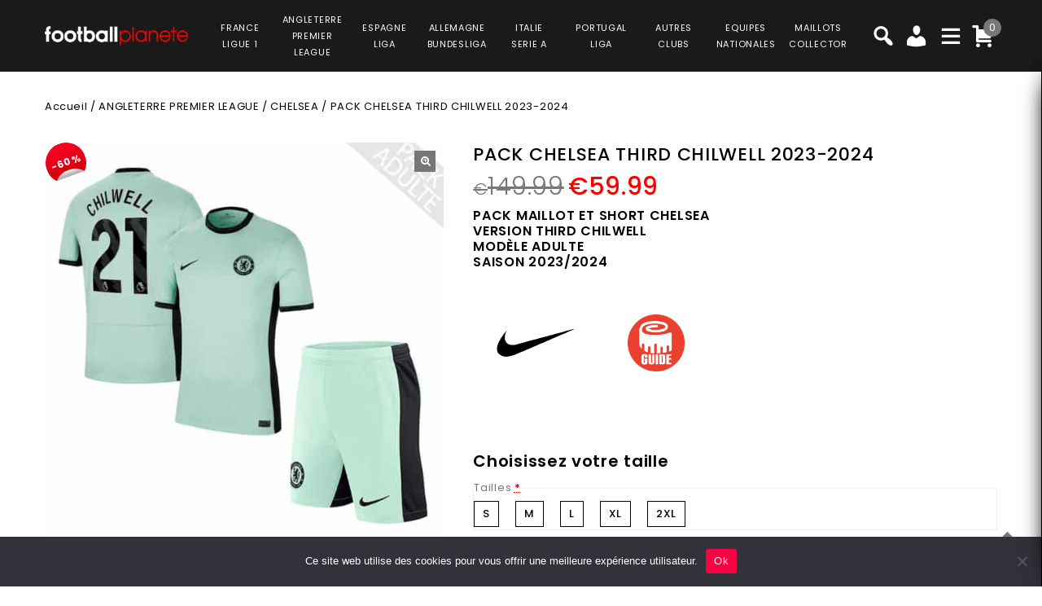

--- FILE ---
content_type: text/html; charset=UTF-8
request_url: https://www.football-planete.com/product/pack-chelsea-third-chilwell-ensemble-adulte-maillot-et-short-2023-2024/
body_size: 41117
content:
<!DOCTYPE html>
<html lang="fr-FR">
<head>
<meta charset="UTF-8">
<meta name="viewport" content="width=device-width,user-scalable=no">
<link rel="profile" href="https://gmpg.org/xfn/11" />
<link rel="pingback" href="https://www.football-planete.com/xmlrpc.php"/>
<style>
.second-menu ul.sub-menu {
	display:none;
}
</style>
 <title>PACK CHELSEA THIRD CHILWELL 2023-2024 PRIX REDUIT -40% : €89.99 - Football Planète</title>
<!--[if lt IE 9]>
		<![endif]-->
<meta name='robots' content='max-image-preview:large' />

<!-- Google Tag Manager for WordPress by gtm4wp.com -->
<script data-cfasync="false" data-pagespeed-no-defer>
	var gtm4wp_datalayer_name = "dataLayer";
	var dataLayer = dataLayer || [];
	const gtm4wp_use_sku_instead = false;
	const gtm4wp_currency = 'EUR';
	const gtm4wp_product_per_impression = 10;
	const gtm4wp_clear_ecommerce = false;
</script>
<!-- End Google Tag Manager for WordPress by gtm4wp.com --><link rel='dns-prefetch' href='//fonts.googleapis.com' />
<link rel="alternate" type="application/rss+xml" title="Football Planète &raquo; Flux" href="https://www.football-planete.com/feed/" />
<link rel="alternate" type="application/rss+xml" title="Football Planète &raquo; Flux des commentaires" href="https://www.football-planete.com/comments/feed/" />
<link rel='preload' as='style' onload="this.onload=null;this.rel='stylesheet'" id='google_fonts' href='https://fonts.googleapis.com/css?family=Poppins%3A100%2C200%2C300%2C400%2C500%2C600%2C700%2C800%2C900&#038;ver=1.0.0#038;subset=latin%2Clatin-ext'  media='all' /><link rel='preload' as='style' onload="this.onload=null;this.rel='stylesheet'" id='tmpmela_isotope' href='https://www.football-planete.com/wp-content/themes/footflops/css/isotop-port.css?ver=6.4.1'  media='all' /><link rel='preload' as='style' onload="this.onload=null;this.rel='stylesheet'" id='tmpmela_custom' href='https://www.football-planete.com/wp-content/themes/footflops/css/codezeel/custom.css?ver=6.4.1'  media='all' /><link rel='preload' as='style' onload="this.onload=null;this.rel='stylesheet'" id='owl.carousel' href='https://www.football-planete.com/wp-content/themes/footflops/css/codezeel/owl.carousel.css?ver=6.4.1'  media='all' /><link rel='preload' as='style' onload="this.onload=null;this.rel='stylesheet'" id='owl.transitions' href='https://www.football-planete.com/wp-content/themes/footflops/css/codezeel/owl.transitions.css?ver=6.4.1'  media='all' /><link rel='preload' as='style' onload="this.onload=null;this.rel='stylesheet'" id='shadowbox' href='https://www.football-planete.com/wp-content/themes/footflops/css/codezeel/shadowbox.css?ver=6.4.1'  media='all' /><link rel='preload' as='style' onload="this.onload=null;this.rel='stylesheet'" id='tmpmela_shortcode_style' href='https://www.football-planete.com/wp-content/themes/footflops/css/codezeel/shortcode_style.css?ver=6.4.1'  media='all' /><link rel='preload' as='style' onload="this.onload=null;this.rel='stylesheet'" id='animate_min' href='https://www.football-planete.com/wp-content/themes/footflops/css/codezeel/animate.min.css?ver=6.4.1'  media='all' /><link rel='preload' as='style' onload="this.onload=null;this.rel='stylesheet'" id='tmpmela_woocommerce_css' href='https://www.football-planete.com/wp-content/themes/footflops/css/codezeel/woocommerce.css?ver=6.4.1'  media='all' /><link rel='preload' as='style' onload="this.onload=null;this.rel='stylesheet'" id='wp-block-library' href='https://www.football-planete.com/wp-includes/css/dist/block-library/style.min.css?ver=6.4.1'  media='all' /><link rel='preload' as='style' onload="this.onload=null;this.rel='stylesheet'" id='wc-blocks-vendors-style' href='https://www.football-planete.com/wp-content/plugins/woocommerce/packages/woocommerce-blocks/build/wc-blocks-vendors-style.css?ver=10.4.6'  media='all' /><link rel='preload' as='style' onload="this.onload=null;this.rel='stylesheet'" id='wc-blocks-style' href='https://www.football-planete.com/wp-content/plugins/woocommerce/packages/woocommerce-blocks/build/wc-blocks-style.css?ver=10.4.6'  media='all' /><style id='classic-theme-styles-inline-css' type='text/css'>
/*! This file is auto-generated */
.wp-block-button__link{color:#fff;background-color:#32373c;border-radius:9999px;box-shadow:none;text-decoration:none;padding:calc(.667em + 2px) calc(1.333em + 2px);font-size:1.125em}.wp-block-file__button{background:#32373c;color:#fff;text-decoration:none}
</style>
<style id='global-styles-inline-css' type='text/css'>
body{--wp--preset--color--black: #000000;--wp--preset--color--cyan-bluish-gray: #abb8c3;--wp--preset--color--white: #ffffff;--wp--preset--color--pale-pink: #f78da7;--wp--preset--color--vivid-red: #cf2e2e;--wp--preset--color--luminous-vivid-orange: #ff6900;--wp--preset--color--luminous-vivid-amber: #fcb900;--wp--preset--color--light-green-cyan: #7bdcb5;--wp--preset--color--vivid-green-cyan: #00d084;--wp--preset--color--pale-cyan-blue: #8ed1fc;--wp--preset--color--vivid-cyan-blue: #0693e3;--wp--preset--color--vivid-purple: #9b51e0;--wp--preset--gradient--vivid-cyan-blue-to-vivid-purple: linear-gradient(135deg,rgba(6,147,227,1) 0%,rgb(155,81,224) 100%);--wp--preset--gradient--light-green-cyan-to-vivid-green-cyan: linear-gradient(135deg,rgb(122,220,180) 0%,rgb(0,208,130) 100%);--wp--preset--gradient--luminous-vivid-amber-to-luminous-vivid-orange: linear-gradient(135deg,rgba(252,185,0,1) 0%,rgba(255,105,0,1) 100%);--wp--preset--gradient--luminous-vivid-orange-to-vivid-red: linear-gradient(135deg,rgba(255,105,0,1) 0%,rgb(207,46,46) 100%);--wp--preset--gradient--very-light-gray-to-cyan-bluish-gray: linear-gradient(135deg,rgb(238,238,238) 0%,rgb(169,184,195) 100%);--wp--preset--gradient--cool-to-warm-spectrum: linear-gradient(135deg,rgb(74,234,220) 0%,rgb(151,120,209) 20%,rgb(207,42,186) 40%,rgb(238,44,130) 60%,rgb(251,105,98) 80%,rgb(254,248,76) 100%);--wp--preset--gradient--blush-light-purple: linear-gradient(135deg,rgb(255,206,236) 0%,rgb(152,150,240) 100%);--wp--preset--gradient--blush-bordeaux: linear-gradient(135deg,rgb(254,205,165) 0%,rgb(254,45,45) 50%,rgb(107,0,62) 100%);--wp--preset--gradient--luminous-dusk: linear-gradient(135deg,rgb(255,203,112) 0%,rgb(199,81,192) 50%,rgb(65,88,208) 100%);--wp--preset--gradient--pale-ocean: linear-gradient(135deg,rgb(255,245,203) 0%,rgb(182,227,212) 50%,rgb(51,167,181) 100%);--wp--preset--gradient--electric-grass: linear-gradient(135deg,rgb(202,248,128) 0%,rgb(113,206,126) 100%);--wp--preset--gradient--midnight: linear-gradient(135deg,rgb(2,3,129) 0%,rgb(40,116,252) 100%);--wp--preset--font-size--small: 13px;--wp--preset--font-size--medium: 20px;--wp--preset--font-size--large: 36px;--wp--preset--font-size--x-large: 42px;--wp--preset--spacing--20: 0.44rem;--wp--preset--spacing--30: 0.67rem;--wp--preset--spacing--40: 1rem;--wp--preset--spacing--50: 1.5rem;--wp--preset--spacing--60: 2.25rem;--wp--preset--spacing--70: 3.38rem;--wp--preset--spacing--80: 5.06rem;--wp--preset--shadow--natural: 6px 6px 9px rgba(0, 0, 0, 0.2);--wp--preset--shadow--deep: 12px 12px 50px rgba(0, 0, 0, 0.4);--wp--preset--shadow--sharp: 6px 6px 0px rgba(0, 0, 0, 0.2);--wp--preset--shadow--outlined: 6px 6px 0px -3px rgba(255, 255, 255, 1), 6px 6px rgba(0, 0, 0, 1);--wp--preset--shadow--crisp: 6px 6px 0px rgba(0, 0, 0, 1);}:where(.is-layout-flex){gap: 0.5em;}:where(.is-layout-grid){gap: 0.5em;}body .is-layout-flow > .alignleft{float: left;margin-inline-start: 0;margin-inline-end: 2em;}body .is-layout-flow > .alignright{float: right;margin-inline-start: 2em;margin-inline-end: 0;}body .is-layout-flow > .aligncenter{margin-left: auto !important;margin-right: auto !important;}body .is-layout-constrained > .alignleft{float: left;margin-inline-start: 0;margin-inline-end: 2em;}body .is-layout-constrained > .alignright{float: right;margin-inline-start: 2em;margin-inline-end: 0;}body .is-layout-constrained > .aligncenter{margin-left: auto !important;margin-right: auto !important;}body .is-layout-constrained > :where(:not(.alignleft):not(.alignright):not(.alignfull)){max-width: var(--wp--style--global--content-size);margin-left: auto !important;margin-right: auto !important;}body .is-layout-constrained > .alignwide{max-width: var(--wp--style--global--wide-size);}body .is-layout-flex{display: flex;}body .is-layout-flex{flex-wrap: wrap;align-items: center;}body .is-layout-flex > *{margin: 0;}body .is-layout-grid{display: grid;}body .is-layout-grid > *{margin: 0;}:where(.wp-block-columns.is-layout-flex){gap: 2em;}:where(.wp-block-columns.is-layout-grid){gap: 2em;}:where(.wp-block-post-template.is-layout-flex){gap: 1.25em;}:where(.wp-block-post-template.is-layout-grid){gap: 1.25em;}.has-black-color{color: var(--wp--preset--color--black) !important;}.has-cyan-bluish-gray-color{color: var(--wp--preset--color--cyan-bluish-gray) !important;}.has-white-color{color: var(--wp--preset--color--white) !important;}.has-pale-pink-color{color: var(--wp--preset--color--pale-pink) !important;}.has-vivid-red-color{color: var(--wp--preset--color--vivid-red) !important;}.has-luminous-vivid-orange-color{color: var(--wp--preset--color--luminous-vivid-orange) !important;}.has-luminous-vivid-amber-color{color: var(--wp--preset--color--luminous-vivid-amber) !important;}.has-light-green-cyan-color{color: var(--wp--preset--color--light-green-cyan) !important;}.has-vivid-green-cyan-color{color: var(--wp--preset--color--vivid-green-cyan) !important;}.has-pale-cyan-blue-color{color: var(--wp--preset--color--pale-cyan-blue) !important;}.has-vivid-cyan-blue-color{color: var(--wp--preset--color--vivid-cyan-blue) !important;}.has-vivid-purple-color{color: var(--wp--preset--color--vivid-purple) !important;}.has-black-background-color{background-color: var(--wp--preset--color--black) !important;}.has-cyan-bluish-gray-background-color{background-color: var(--wp--preset--color--cyan-bluish-gray) !important;}.has-white-background-color{background-color: var(--wp--preset--color--white) !important;}.has-pale-pink-background-color{background-color: var(--wp--preset--color--pale-pink) !important;}.has-vivid-red-background-color{background-color: var(--wp--preset--color--vivid-red) !important;}.has-luminous-vivid-orange-background-color{background-color: var(--wp--preset--color--luminous-vivid-orange) !important;}.has-luminous-vivid-amber-background-color{background-color: var(--wp--preset--color--luminous-vivid-amber) !important;}.has-light-green-cyan-background-color{background-color: var(--wp--preset--color--light-green-cyan) !important;}.has-vivid-green-cyan-background-color{background-color: var(--wp--preset--color--vivid-green-cyan) !important;}.has-pale-cyan-blue-background-color{background-color: var(--wp--preset--color--pale-cyan-blue) !important;}.has-vivid-cyan-blue-background-color{background-color: var(--wp--preset--color--vivid-cyan-blue) !important;}.has-vivid-purple-background-color{background-color: var(--wp--preset--color--vivid-purple) !important;}.has-black-border-color{border-color: var(--wp--preset--color--black) !important;}.has-cyan-bluish-gray-border-color{border-color: var(--wp--preset--color--cyan-bluish-gray) !important;}.has-white-border-color{border-color: var(--wp--preset--color--white) !important;}.has-pale-pink-border-color{border-color: var(--wp--preset--color--pale-pink) !important;}.has-vivid-red-border-color{border-color: var(--wp--preset--color--vivid-red) !important;}.has-luminous-vivid-orange-border-color{border-color: var(--wp--preset--color--luminous-vivid-orange) !important;}.has-luminous-vivid-amber-border-color{border-color: var(--wp--preset--color--luminous-vivid-amber) !important;}.has-light-green-cyan-border-color{border-color: var(--wp--preset--color--light-green-cyan) !important;}.has-vivid-green-cyan-border-color{border-color: var(--wp--preset--color--vivid-green-cyan) !important;}.has-pale-cyan-blue-border-color{border-color: var(--wp--preset--color--pale-cyan-blue) !important;}.has-vivid-cyan-blue-border-color{border-color: var(--wp--preset--color--vivid-cyan-blue) !important;}.has-vivid-purple-border-color{border-color: var(--wp--preset--color--vivid-purple) !important;}.has-vivid-cyan-blue-to-vivid-purple-gradient-background{background: var(--wp--preset--gradient--vivid-cyan-blue-to-vivid-purple) !important;}.has-light-green-cyan-to-vivid-green-cyan-gradient-background{background: var(--wp--preset--gradient--light-green-cyan-to-vivid-green-cyan) !important;}.has-luminous-vivid-amber-to-luminous-vivid-orange-gradient-background{background: var(--wp--preset--gradient--luminous-vivid-amber-to-luminous-vivid-orange) !important;}.has-luminous-vivid-orange-to-vivid-red-gradient-background{background: var(--wp--preset--gradient--luminous-vivid-orange-to-vivid-red) !important;}.has-very-light-gray-to-cyan-bluish-gray-gradient-background{background: var(--wp--preset--gradient--very-light-gray-to-cyan-bluish-gray) !important;}.has-cool-to-warm-spectrum-gradient-background{background: var(--wp--preset--gradient--cool-to-warm-spectrum) !important;}.has-blush-light-purple-gradient-background{background: var(--wp--preset--gradient--blush-light-purple) !important;}.has-blush-bordeaux-gradient-background{background: var(--wp--preset--gradient--blush-bordeaux) !important;}.has-luminous-dusk-gradient-background{background: var(--wp--preset--gradient--luminous-dusk) !important;}.has-pale-ocean-gradient-background{background: var(--wp--preset--gradient--pale-ocean) !important;}.has-electric-grass-gradient-background{background: var(--wp--preset--gradient--electric-grass) !important;}.has-midnight-gradient-background{background: var(--wp--preset--gradient--midnight) !important;}.has-small-font-size{font-size: var(--wp--preset--font-size--small) !important;}.has-medium-font-size{font-size: var(--wp--preset--font-size--medium) !important;}.has-large-font-size{font-size: var(--wp--preset--font-size--large) !important;}.has-x-large-font-size{font-size: var(--wp--preset--font-size--x-large) !important;}
.wp-block-navigation a:where(:not(.wp-element-button)){color: inherit;}
:where(.wp-block-post-template.is-layout-flex){gap: 1.25em;}:where(.wp-block-post-template.is-layout-grid){gap: 1.25em;}
:where(.wp-block-columns.is-layout-flex){gap: 2em;}:where(.wp-block-columns.is-layout-grid){gap: 2em;}
.wp-block-pullquote{font-size: 1.5em;line-height: 1.6;}
</style>
<link rel='preload' as='style' onload="this.onload=null;this.rel='stylesheet'" id='contact-form-7' href='https://www.football-planete.com/wp-content/plugins/contact-form-7/includes/css/styles.css?ver=5.7.7'  media='all' /><link rel='preload' as='style' onload="this.onload=null;this.rel='stylesheet'" id='cookie-notice-front' href='https://www.football-planete.com/wp-content/plugins/cookie-notice/css/front.min.css?ver=2.5.6'  media='all' /><link rel='preload' as='style' onload="this.onload=null;this.rel='stylesheet'" id='bodhi-svgs-attachment' href='https://www.football-planete.com/wp-content/plugins/svg-support/css/svgs-attachment.css'  media='all' /><link rel='preload' as='style' onload="this.onload=null;this.rel='stylesheet'" id='taxonomy-image-plugin-public' href='https://www.football-planete.com/wp-content/plugins/taxonomy-images/css/style.css?ver=0.9.6'  media='all' /><link rel='preload' as='style' onload="this.onload=null;this.rel='stylesheet'" id='photoswipe' href='https://www.football-planete.com/wp-content/plugins/woocommerce/assets/css/photoswipe/photoswipe.min.css?ver=7.9.0'  media='all' /><link rel='preload' as='style' onload="this.onload=null;this.rel='stylesheet'" id='photoswipe-default-skin' href='https://www.football-planete.com/wp-content/plugins/woocommerce/assets/css/photoswipe/default-skin/default-skin.min.css?ver=7.9.0'  media='all' /><style id='woocommerce-inline-inline-css' type='text/css'>
.woocommerce form .form-row .required { visibility: visible; }
</style>
<link rel='preload' as='style' onload="this.onload=null;this.rel='stylesheet'" id='wr-frontend-elements' href='https://www.football-planete.com/wp-content/plugins/woorewards/styling/css/wr-elements.min.css?ver=5.2.4'  media='all' /><link rel='preload' as='style' onload="this.onload=null;this.rel='stylesheet'" id='wt-import-export-for-woo' href='https://www.football-planete.com/wp-content/plugins/wt-import-export-for-woo/public/css/wt-import-export-for-woo-public.css?ver=1.2.0'  media='all' /><link rel='preload' as='style' onload="this.onload=null;this.rel='stylesheet'" id='wt-woocommerce-related-products' href='https://www.football-planete.com/wp-content/plugins/wt-woocommerce-related-products/public/css/custom-related-products-public.css?ver=1.7.2'  media='all' /><link rel='preload' as='style' onload="this.onload=null;this.rel='stylesheet'" id='carousel-css' href='https://www.football-planete.com/wp-content/plugins/wt-woocommerce-related-products/public/css/owl.carousel.min.css?ver=1.7.2'  media='all' /><link rel='preload' as='style' onload="this.onload=null;this.rel='stylesheet'" id='carousel-theme-css' href='https://www.football-planete.com/wp-content/plugins/wt-woocommerce-related-products/public/css/owl.theme.default.min.css?ver=1.7.2'  media='all' /><link rel='preload' as='style' onload="this.onload=null;this.rel='stylesheet'" id='fpf_front' href='https://www.football-planete.com/wp-content/plugins/flexible-product-fields/assets/css/front.min.css?ver=2.9.3.69'  media='all' /><link rel='preload' as='style' onload="this.onload=null;this.rel='stylesheet'" id='fpf_new_front' href='https://www.football-planete.com/wp-content/plugins/flexible-product-fields/assets/css/new-front.css?ver=2.9.3.69'  media='all' /><link rel='preload' as='style' onload="this.onload=null;this.rel='stylesheet'" id='swatches-and-photos' href='https://www.football-planete.com/wp-content/plugins/woocommerce-variation-swatches-and-photos/assets/css/swatches-and-photos.css?ver=3.0.6'  media='all' /><link rel='preload' as='style' onload="this.onload=null;this.rel='stylesheet'" id='dashicons' href='https://www.football-planete.com/wp-includes/css/dashicons.min.css?ver=6.4.1'  media='all' /><link rel='preload' as='style' onload="this.onload=null;this.rel='stylesheet'" id='tmpmela-style' href='https://www.football-planete.com/wp-content/themes/footflops/style.css?ver=1.0'  media='all' /><link rel='preload' as='style' onload="this.onload=null;this.rel='stylesheet'" id='child-style' href='https://www.football-planete.com/wp-content/themes/footflops-child/style.css?ver=1.0'  media='all' /><link rel='preload' as='style' onload="this.onload=null;this.rel='stylesheet'" id='tmpmela-fonts' href='//fonts.googleapis.com/css?family=Source+Sans+Pro%3A300%2C400%2C700%2C300italic%2C400italic%2C700italic%7CBitter%3A400%2C700&#038;subset=latin%2Clatin-ext'  media='all' /><link rel='preload' as='style' onload="this.onload=null;this.rel='stylesheet'" id='FontAwesome' href='https://www.football-planete.com/wp-content/themes/footflops/fonts/css/font-awesome.css?ver=4.7.0'  media='all' /><link rel='preload' as='style' onload="this.onload=null;this.rel='stylesheet'" id='fpf-pro-front' href='https://www.football-planete.com/wp-content/plugins/flexible-product-fields-pro/assets/css/new-front.css?ver=13'  media='all' /><link rel='preload' as='style' onload="this.onload=null;this.rel='stylesheet'" id='stripe_styles' href='https://www.football-planete.com/wp-content/plugins/woocommerce-gateway-stripe/assets/css/stripe-styles.css?ver=8.1.1'  media='all' /><script  src="https://www.football-planete.com/wp-includes/js/jquery/jquery.min.js?ver=3.7.1" id="jquery-core-js"></script>
<script  src="https://www.football-planete.com/wp-includes/js/jquery/jquery-migrate.min.js?ver=3.4.1" id="jquery-migrate-js"></script>
<script  src="https://www.football-planete.com/wp-content/plugins/svg-support/vendor/DOMPurify/DOMPurify.min.js?ver=2.5.8" id="bodhi-dompurify-library-js"></script>
<script type="text/javascript" id="bodhi_svg_inline-js-extra">
/* <![CDATA[ */
var svgSettings = {"skipNested":""};
/* ]]> */
</script>
<script  src="https://www.football-planete.com/wp-content/plugins/svg-support/js/min/svgs-inline-min.js" id="bodhi_svg_inline-js"></script>
<script  id="bodhi_svg_inline-js-after">
/* <![CDATA[ */
cssTarget={"Bodhi":"img.style-svg","ForceInlineSVG":"style-svg"};ForceInlineSVGActive="false";frontSanitizationEnabled="on";
/* ]]> */
</script>
<script  src="https://www.football-planete.com/wp-content/plugins/woocommerce/assets/js/jquery-blockui/jquery.blockUI.min.js?ver=2.7.0-wc.7.9.0" id="jquery-blockui-js"></script>
<script type="text/javascript" id="wc-add-to-cart-js-extra">
/* <![CDATA[ */
var wc_add_to_cart_params = {"ajax_url":"\/wp-admin\/admin-ajax.php","wc_ajax_url":"\/?wc-ajax=%%endpoint%%","i18n_view_cart":"Voir le panier","cart_url":"https:\/\/www.football-planete.com\/cart\/","is_cart":"","cart_redirect_after_add":"no"};
/* ]]> */
</script>
<script  src="https://www.football-planete.com/wp-content/plugins/woocommerce/assets/js/frontend/add-to-cart.min.js?ver=7.9.0" id="wc-add-to-cart-js"></script>
<script  src="https://www.football-planete.com/wp-content/plugins/wt-woocommerce-related-products/public/js/custom-related-products-public.js?ver=1.7.2" id="wt-woocommerce-related-products-js"></script>
<script  src="https://www.football-planete.com/wp-content/plugins/wt-woocommerce-related-products/public/js/wt_owl_carousel.js?ver=1.7.2" id="wt-owl-js-js"></script>
<script  src="https://www.football-planete.com/wp-content/plugins/woocommerce/assets/js/accounting/accounting.min.js?ver=0.4.2" id="accounting-js"></script>
<script type="text/javascript" id="fpf_product-js-extra">
/* <![CDATA[ */
var fpf_product = {"total":"Total","currency_format_num_decimals":"2","currency_format_symbol":"\u20ac","currency_format_decimal_sep":".","currency_format_thousand_sep":",","currency_format":"%s%v","fields_rules":[],"fpf_fields":[{"id":"104827_taille","priority":10,"type":"heading","title":"Choisissez votre taille","css_class":"","logic":"0","logic_operator":"or","_group_id":104827,"has_price":false,"has_price_in_options":false,"has_options":false,"price_value":0,"price_type":"fixed"},{"id":"104827_tailles","priority":20,"type":"radio","title":"Tailles","required":"1","css_class":"","tooltip":"","options":[{"value":"S","label":"S","price_value":0},{"value":"M","label":"M","price_value":0},{"value":"L","label":"L","price_value":0},{"value":"XL","label":"XL","price_value":0},{"value":"2XL","label":"2XL","price_value":0}],"default":"","price_values":{"2":{"price_type":"","price":""},"3":{"price_type":"","price":""},"_value":{"price_type":"","price":""},"":{"price_type":"","price":""},"x":{"price_type":"","price":""},"X":{"price_type":"","price":""},"XS":{"price_type":"","price":""},"S":{"price_type":"","price":""},"M":{"price_type":"","price":""},"L":{"price_type":"","price":""},"XL":{"price_type":"","price":""},"2X":{"price_type":"","price":""},"2XL":{"price_type":"","price":""},"3X":{"price_type":"","price":""},"3XL":{"price_type":"","price":""}},"logic":"0","logic_operator":"or","_group_id":104827,"has_price":false,"has_price_in_options":true,"has_options":true,"price_value":0,"price_type":"fixed"},{"id":"104852_badges_ligue_des_champions","priority":10,"type":"heading","title":"Badges Ligue des Champions","css_class":"","logic":"0","logic_operator":"or","_group_id":104852,"has_price":false,"has_price_in_options":false,"has_options":false,"price_value":0,"price_type":"fixed"},{"id":"104852_badges_champions_league","priority":20,"type":"radio-images","title":"Badge Champions League + Badge UEFA Foundation","required":"0","css_class":"badge","tooltip":"","disable_product_image_change":"0","options":[{"value":"9","label":"Badge Champions League + Badge UEFA Foundation","image_id":"129343","price_value":9,"price_type":"fixed","price":"9","calculation_type":"per_item","price_display":9}],"default":"","preview_width":100,"preview_label_hide":"0","price_values":{"9":{"price_type":"fixed","price":"9","calculation_type":"per_item"},"_value":{"price_type":"","price":"","calculation_type":"per_item"},"":{"price_type":"","price":"","calculation_type":"per_item"}},"logic":"0","logic_operator":"or","_group_id":104852,"has_price":false,"has_price_in_options":true,"has_options":true,"price_value":0,"price_type":"fixed"},{"id":"fpf_9284320","priority":10,"type":"heading","title":"Badges Premier League","css_class":"","logic":"0","logic_operator":"or","_group_id":104969,"has_price":false,"has_price_in_options":false,"has_options":false,"price_value":0,"price_type":"fixed"},{"id":"fpf_8228697","priority":20,"type":"radio-images","title":"Badge English Premier League + Badge No Room for Racism","required":"0","css_class":"badge","tooltip":"","options":[{"value":"9","label":"2 badges","image_id":"123206","price_value":9,"price_type":"fixed","price":"9","calculation_type":"","price_display":9}],"default":"","preview_width":100,"preview_label_hide":"0","price_values":{"9":{"price_type":"fixed","price":"9"},"_value":{"price_type":"","price":""},"":{"price_type":"","price":""}},"logic":"0","logic_operator":"or","_group_id":104969,"has_price":false,"has_price_in_options":true,"has_options":true,"price_value":0,"price_type":"fixed"}],"fpf_product_price":"149.99"};
/* ]]> */
</script>
<script  src="https://www.football-planete.com/wp-content/plugins/flexible-product-fields/assets/js/fpf_product.min.js?ver=2.9.3.69" id="fpf_product-js"></script>
<script  src="https://www.football-planete.com/wp-content/plugins/js_composer/assets/js/vendors/woocommerce-add-to-cart.js?ver=6.11.0" id="vc_woocommerce-add-to-cart-js-js"></script>
<script  src="https://www.football-planete.com/wp-includes/js/underscore.min.js?ver=1.13.4" id="underscore-js"></script>
<script type="text/javascript" id="wp-util-js-extra">
/* <![CDATA[ */
var _wpUtilSettings = {"ajax":{"url":"\/wp-admin\/admin-ajax.php"}};
/* ]]> */
</script>
<script  src="https://www.football-planete.com/wp-includes/js/wp-util.min.js?ver=6.4.1" id="wp-util-js"></script>
<script  src="https://www.football-planete.com/wp-content/themes/footflops-child/custom-scripts.js?ver=6.4.1" id="custom-scripts-js"></script>
<script  src="https://www.football-planete.com/wp-content/themes/footflops/js/codezeel/jquery.jqtransform.js?ver=6.4.1" id="jqtransform-js"></script>
<script  src="https://www.football-planete.com/wp-content/themes/footflops/js/codezeel/jquery.jqtransform.script.js?ver=6.4.1" id="jqtransform_script-js"></script>
<script  src="https://www.football-planete.com/wp-content/themes/footflops/js/codezeel/jquery.custom.min.js?ver=6.4.1" id="tmpmela_custom_script-js"></script>
<script  src="https://www.football-planete.com/wp-content/themes/footflops/js/codezeel/codezeel.min.js?ver=6.4.1" id="tmpmela_codezeel-js"></script>
<script  src="https://www.football-planete.com/wp-content/themes/footflops/js/codezeel/carousel.min.js?ver=6.4.1" id="carousel-js"></script>
<script  src="https://www.football-planete.com/wp-content/themes/footflops/js/codezeel/jquery.easypiechart.min.js?ver=6.4.1" id="easypiechart-js"></script>
<script  src="https://www.football-planete.com/wp-content/themes/footflops/js/codezeel/custom.js?ver=6.4.1" id="tmpmela_custom-js"></script>
<script  src="https://www.football-planete.com/wp-content/themes/footflops/js/codezeel/owl.carousel.min.js?ver=6.4.1" id="owlcarousel-js"></script>
<script  src="https://www.football-planete.com/wp-content/themes/footflops/js/codezeel/jquery.formalize.min.js?ver=6.4.1" id="formalize-js"></script>
<script  src="https://www.football-planete.com/wp-content/themes/footflops/js/codezeel/respond.min.js?ver=6.4.1" id="respond-js"></script>
<script  src="https://www.football-planete.com/wp-content/themes/footflops/js/codezeel/jquery.validate.js?ver=6.4.1" id="validate-js"></script>
<script  src="https://www.football-planete.com/wp-content/themes/footflops/js/codezeel/shadowbox.js?ver=6.4.1" id="shadowbox-js"></script>
<script  src="https://www.football-planete.com/wp-content/themes/footflops/js/codezeel/waypoints.min.js?ver=6.4.1" id="waypoints-js"></script>
<script  src="https://www.football-planete.com/wp-content/themes/footflops/js/codezeel/jquery.megamenu.js?ver=6.4.1" id="megamenu-js"></script>
<script  src="https://www.football-planete.com/wp-content/themes/footflops/js/codezeel/easyResponsiveTabs.js?ver=6.4.1" id="easyResponsiveTabs-js"></script>
<script  src="https://www.football-planete.com/wp-content/themes/footflops/js/codezeel/jquery.treeview.js?ver=6.4.1" id="jtree_min-js"></script>
<script  src="https://www.football-planete.com/wp-content/themes/footflops/js/codezeel/jquery.jscroll.min.js?ver=6.4.1" id="scroll-min-js"></script>
<script  src="https://www.football-planete.com/wp-content/themes/footflops/js/codezeel/countUp.js?ver=6.4.1" id="countUp-js"></script>
<script  src="https://www.football-planete.com/wp-content/themes/footflops/js/codezeel/doubletaptogo.js?ver=6.4.1" id="doubletaptogo-js"></script>
<script  src="https://www.football-planete.com/wp-content/themes/footflops/js/codezeel/jquery.countdown.min.js?ver=6.4.1" id="countdown_min-js"></script>
<script  src="https://www.football-planete.com/wp-content/themes/footflops/js/html5.js?ver=6.4.1" id="tmpmela_html5-js"></script>
<script type="text/javascript" id="phpvariable-js-extra">
/* <![CDATA[ */
var php_var = {"tmpmela_loadmore":"","tmpmela_pagination":"","tmpmela_nomore":""};
/* ]]> */
</script>
<script  src="https://www.football-planete.com/wp-content/themes/footflops/js/codezeel/codezeelloadmore.js?ver=6.4.1" id="phpvariable-js"></script>
<script  src="https://www.football-planete.com/wp-content/plugins/flexible-product-fields-pro/assets/js/front.js?ver=13" id="flexible_product_fields_front_js-js"></script>
<script type="text/javascript" id="woocommerce-tokenization-form-js-extra">
/* <![CDATA[ */
var wc_tokenization_form_params = {"is_registration_required":"","is_logged_in":""};
/* ]]> */
</script>
<script  src="https://www.football-planete.com/wp-content/plugins/woocommerce/assets/js/frontend/tokenization-form.min.js?ver=7.9.0" id="woocommerce-tokenization-form-js"></script>
<link rel="https://api.w.org/" href="https://www.football-planete.com/wp-json/" /><link rel="alternate" type="application/json" href="https://www.football-planete.com/wp-json/wp/v2/product/110367" /><link rel="EditURI" type="application/rsd+xml" title="RSD" href="https://www.football-planete.com/xmlrpc.php?rsd" />
<meta name="generator" content="WordPress 6.4.1" />
<meta name="generator" content="WooCommerce 7.9.0" />
<link rel="canonical" href="https://www.football-planete.com/product/pack-chelsea-third-chilwell-ensemble-adulte-maillot-et-short-2023-2024/" />
<link rel='shortlink' href='https://www.football-planete.com/?p=110367' />
<link rel="alternate" type="application/json+oembed" href="https://www.football-planete.com/wp-json/oembed/1.0/embed?url=https%3A%2F%2Fwww.football-planete.com%2Fproduct%2Fpack-chelsea-third-chilwell-ensemble-adulte-maillot-et-short-2023-2024%2F" />
<link rel="alternate" type="text/xml+oembed" href="https://www.football-planete.com/wp-json/oembed/1.0/embed?url=https%3A%2F%2Fwww.football-planete.com%2Fproduct%2Fpack-chelsea-third-chilwell-ensemble-adulte-maillot-et-short-2023-2024%2F&#038;format=xml" />
<meta name="facebook-domain-verification" content="9q3nksrbtxrs3d7juclif9q0sd454j" /><style></style><style id='lws-woorewards-blocks-inline-css'>:root{
	--wr-block-border-width: inherit;
	--wr-block-border-style: inherit;
	--wr-block-border-radius: inherit;
	--wr-block-border-color: inherit;
	--wr-block-background-color: inherit;
	--wr-block-font-size: inherit;
	--wr-block-font-color: inherit;
	--wr-block-padding: inherit;
	--wr-button-border-width: inherit;
	--wr-button-border-style: inherit;
	--wr-button-border-radius: inherit;
	--wr-button-border-color: inherit;
	--wr-button-background-color: inherit;
	--wr-button-font-size: inherit;
	--wr-button-font-color: inherit;
	--wr-button-border-over-color: inherit;
	--wr-button-background-over-color: inherit;
	--wr-button-font-over-color: inherit;
	--wr-button-padding: inherit;
}</style>
<!-- Google Tag Manager for WordPress by gtm4wp.com -->
<!-- GTM Container placement set to footer -->
<script data-cfasync="false" data-pagespeed-no-defer>
	var dataLayer_content = {"pagePostType":"product","pagePostType2":"single-product","pagePostAuthor":"jujuadmin","customerTotalOrders":0,"customerTotalOrderValue":0,"customerFirstName":"","customerLastName":"","customerBillingFirstName":"","customerBillingLastName":"","customerBillingCompany":"","customerBillingAddress1":"","customerBillingAddress2":"","customerBillingCity":"","customerBillingState":"","customerBillingPostcode":"","customerBillingCountry":"","customerBillingEmail":"","customerBillingEmailHash":"","customerBillingPhone":"","customerShippingFirstName":"","customerShippingLastName":"","customerShippingCompany":"","customerShippingAddress1":"","customerShippingAddress2":"","customerShippingCity":"","customerShippingState":"","customerShippingPostcode":"","customerShippingCountry":"","productRatingCounts":[],"productAverageRating":4.7,"productReviewCount":9,"productType":"simple","productIsVariable":0};
	dataLayer.push( dataLayer_content );
</script>
<script data-cfasync="false" data-pagespeed-no-defer>
(function(w,d,s,l,i){w[l]=w[l]||[];w[l].push({'gtm.start':
new Date().getTime(),event:'gtm.js'});var f=d.getElementsByTagName(s)[0],
j=d.createElement(s),dl=l!='dataLayer'?'&l='+l:'';j.async=true;j.src=
'//www.googletagmanager.com/gtm.js?id='+i+dl;f.parentNode.insertBefore(j,f);
})(window,document,'script','dataLayer','GTM-WHHTMD4M');
</script>
<!-- End Google Tag Manager for WordPress by gtm4wp.com -->
<link rel="shortcut icon" type="image/png" href="/wp-content/themes/footflops-child/images/favicons/football-planete.png" />

<link rel="icon" type="image/png" href="/wp-content/themes/footflops-child/images/favicons/football-planete.png" />

<link rel="apple-touch-icon" type="image/png" href="/wp-content/themes/footflops-child/images/favicons/football-planete.png" />

<link rel="apple-touch-icon-precomposed" type="image/png" href="/wp-content/themes/footflops-child/images/favicons/football-planete.png" />
    		<style>
           @font-face {
             font-family: Poppins;
             font-style: normal;
             font-weight: 100;
             src: url(https://fonts.gstatic.com/s/poppins/v20/pxiGyp8kv8JHgFVrLPTucHtF.ttf) format('truetype');
           }

           @font-face {
             font-family: Poppins;
             font-style: normal;
             font-weight: 200;
             src: url(https://fonts.gstatic.com/s/poppins/v20/pxiByp8kv8JHgFVrLFj_Z1xlEA.ttf) format('truetype');
           }

           @font-face {
             font-family: Poppins;
             font-style: normal;
             font-weight: 300;
             src: url(https://fonts.gstatic.com/s/poppins/v20/pxiByp8kv8JHgFVrLDz8Z1xlEA.ttf) format('truetype');
           }

           @font-face {
             font-family: Poppins;
             font-style: normal;
             font-weight: 400;
             src: url(https://fonts.gstatic.com/s/poppins/v20/pxiEyp8kv8JHgFVrJJfedw.ttf) format('truetype');
           }

           @font-face {
             font-family: Poppins;
             font-style: normal;
             font-weight: 500;
             src: url(https://fonts.gstatic.com/s/poppins/v20/pxiByp8kv8JHgFVrLGT9Z1xlEA.ttf) format('truetype');
           }

           @font-face {
             font-family: Poppins;
             font-style: normal;
             font-weight: 600;
             src: url(https://fonts.gstatic.com/s/poppins/v20/pxiByp8kv8JHgFVrLEj6Z1xlEA.ttf) format('truetype');
           }

           @font-face {
             font-family: Poppins;
             font-style: normal;
             font-weight: 700;
             src: url(https://fonts.gstatic.com/s/poppins/v20/pxiByp8kv8JHgFVrLCz7Z1xlEA.ttf) format('truetype');
           }

           @font-face {
             font-family: Poppins;
             font-style: normal;
             font-weight: 800;
             src: url(https://fonts.gstatic.com/s/poppins/v20/pxiByp8kv8JHgFVrLDD4Z1xlEA.ttf) format('truetype');
           }

           @font-face {
             font-family: Poppins;
             font-style: normal;
             font-weight: 900;
             src: url(https://fonts.gstatic.com/s/poppins/v20/pxiByp8kv8JHgFVrLBT5Z1xlEA.ttf) format('truetype');
           }

           .item {
             overflow: hidden;
             position: relative;
           }

           .center {
             text-align: center;
             position: relative;
           }

           .shortcode-title {
             margin: 0px 0px 20px;
             padding: 0px;
             width: 100%;
             position: relative;
           }

           .home .shortcode-title {
             margin-bottom: 35px;
           }

           .shortcode-title::before {
             content: '';
             border-bottom-width: 2px;
             border-bottom-style: solid;
             border-bottom-color: rgb(217, 217, 217);
             position: absolute;
             width: 70px;
             bottom: 0px;
             left: 0px;
             right: 0px;
             margin: 0px auto;
           }

           .normal-title {
             margin: 0px;
             padding-bottom: 20px;
             position: relative;
             text-transform: capitalize;
             vertical-align: top;
             width: auto;
             font-size: 30px;
             line-height: 32px;
             font-weight: 500;
             letter-spacing: 0.4px;
             color: rgb(0, 0, 0);
           }

           .brand_main .product-block {
             position: relative;
             text-align: center;
             margin: 10px 25px;
             display: inline-block;
           }

           .item.brand_main {
             text-align: center;
           }

           .brand_main .product-block img {
             opacity: 1;
             max-width: 100%;
           }

           .woocommerce img {
             max-width: 100%;
           }

           .woocommerce ul.products {
             clear: both;
           }

           .woocommerce ul.products::after,
           .woocommerce ul.products::before {
             content: ' ';
             display: table;
           }

           .woocommerce ul.products::after {
             clear: both;
           }

           .woocommerce ul.products li.product {
             float: left;
             padding: 0px;
             position: relative;
             text-align: center;
             overflow: hidden;
           }

           .woocommerce ul.products li .container-inner {
             clear: both;
             display: block;
             margin: 0px;
             padding: 0px;
             position: relative;
             text-align: center;
             vertical-align: top;
           }

           .woocommerce ul.products li .container-inner .product-block-inner {
             display: block;
             margin: 15px;
             padding: 0px;
             position: relative;
             overflow: hidden;
             box-sizing: border-box;
           }

           .woocommerce ul.products li.first {
             clear: both;
           }

           .columns-4 li.product {
             width: 25%;
           }

           .home .woocommerce ul.products {
             background-image: none;
             box-shadow: none;
             border-top-left-radius: 0px;
             border-top-right-radius: 0px;
             border-bottom-right-radius: 0px;
             border-bottom-left-radius: 0px;
             border: none;
             padding: 0px;
             margin: 0px;
             background-position: initial initial;
             background-repeat: initial initial;
           }

           .woocommerce ul.products {
             padding: 0px;
             margin: 0px;
             list-style: none outside;
             clear: both;
             background-color: rgb(255, 255, 255);
             background-position: initial initial;
             background-repeat: initial initial;
           }

           .woocommerce ul.products::after {
             clear: both;
           }

           .woocommerce ul.products li {
             list-style: none outside;
           }

           .woocommerce ul.products li.product .product-name {
             margin: 0px 0px 5px;
             text-decoration: none;
             text-transform: initial;
             line-height: 24px;
             font-size: 14px;
             color: rgb(0, 0, 0);
             font-weight: 400;
             letter-spacing: 0.6px;
             text-overflow: ellipsis;
             overflow: hidden;
             white-space: nowrap;
           }

           .woocommerce ul.products li.product a img {
             margin: 0px auto;
             height: auto;
             max-width: 100%;
           }

           .woocommerce ul.products li.product .image-block > a {
             margin: 0px;
             display: block;
             text-align: center;
           }

           .product-detail-wrapper {
             min-height: 90px;
             position: relative;
             text-align: left;
             padding: 0px;
           }

           .woocommerce ul.products li.product .image-block {
             overflow: hidden;
             position: relative;
             margin-bottom: 15px;
             display: inline-block;
             vertical-align: top;
           }

           .product-button-hover {
             position: absolute;
             top: 5px;
             left: 5px;
             right: auto;
             bottom: auto;
             margin: 0px auto;
             width: 35px;
             opacity: 0;
             display: inline-block;
             text-align: center;
           }

           .product-button-outer {
             position: absolute;
             bottom: -40px;
             right: 0px;
             left: 0px;
             opacity: 0;
             margin: auto;
           }

           .woocommerce ul.products li .product-loading {
	     background-image: url(/wp-content/themes/footflops/images/codezeel/product-loading.gif);
             background-attachment: scroll;
             background-color: rgb(255, 255, 255);
             bottom: 0px;
             left: 0px;
             position: absolute;
             right: 0px;
             top: 0px;
             z-index: 99;
             background-position: 50% 50%;
             background-repeat: no-repeat no-repeat;
           }

           ul {
             box-sizing: border-box;
           }

           .screen-reader-text {
             clip: rect(1px 1px 1px 1px);
             border: 0px;
             height: 1px;
             margin: -1px;
             overflow: hidden;
             padding: 0px;
             position: absolute;
             width: 1px;
             word-wrap: normal !important;
           }

           .screen-reader-text {
             clip: rect(1px 1px 1px 1px);
             border: 0px;
             height: 1px;
             margin: -1px;
             overflow: hidden;
             padding: 0px;
             width: 1px;
             word-wrap: normal !important;
             overflow-wrap: normal !important;
             position: absolute !important;
           }

           .dashicons {
             font-family: dashicons;
             display: inline-block;
             line-height: 1;
             font-weight: 400;
             font-style: normal;
             text-decoration: inherit;
             text-transform: none;
             text-rendering: auto;
             -webkit-font-smoothing: antialiased;
             width: 20px;
             height: 20px;
             font-size: 20px;
             vertical-align: top;
             text-align: center;
           }

           .dashicons-arrow-down-alt2::before {
             content: '\f347';
           }

           .dashicons-cart::before {
             content: '\f174';
           }

           .dashicons-menu-alt::before {
             content: '\f228';
           }

           .dashicons-no-alt::before {
             content: '\f335';
           }

           .dashicons-search::before {
             content: '\f179';
           }

           body {
             color: rgb(119, 119, 119);
             font-family: Poppins, sans-serif;
             font-size: 13px;
             font-weight: 400;
             line-height: 26px;
             letter-spacing: 0.7px;
           }

           html,
           body,
           div,
           span,
           h3,
           h3,
           p,
           a,
           ul,
           li,
           form,
           label {
             border: 0px;
             font-style: inherit;
             font-weight: inherit;
             margin: 0px;
             outline: rgb(0, 0, 0);
             padding: 0px;
             vertical-align: baseline;
           }

           article,
           aside,
           header,
           nav,
           section {
             display: block;
           }

           a {
             color: rgb(128, 128, 128);
             text-decoration: none;
           }

           h3 {
             clear: both;
             margin: 10px 0px;
             font-weight: 600;
           }

           h3 {
             font-size: 18px;
             line-height: 1.0909090909;
           }

           i {
             font-style: italic;
           }

           p {
             margin-bottom: 24px;
           }

           .entry-content p {
             margin-bottom: 20px;
           }

           ul {
             margin: 0px 0px 24px 15px;
           }

           ul {
             clear: both;
           }

           li > ul {
             margin: 0px 0px 0px 20px;
           }

           img {
             border: 0px;
             vertical-align: middle;
           }

           input {
             box-sizing: border-box;
             vertical-align: middle;
             font-size: 14px;
             color: rgb(0, 0, 0);
           }

           input {
             line-height: normal;
           }

           input {
             background-image: -webkit-linear-gradient(top, rgba(255, 255, 255, 0), rgba(255, 255, 255, 0));
           }

           input[type="submit"] {
             -webkit-appearance: button;
           }

           .nav-menu a {
             border-top-left-radius: 0px;
             border-top-right-radius: 0px;
             border-bottom-right-radius: 0px;
             border-bottom-left-radius: 0px;
           }

           input {
             border: 1px solid rgb(229, 229, 229);
             padding: 8px 10px;
           }

           input[type="submit"] {
             display: inline-block;
             padding: 10px 30px;
             text-align: center;
             white-space: nowrap;
             text-decoration: none;
             text-transform: capitalize;
             color: rgb(255, 255, 255);
             font-size: 14px;
             font-weight: 400;
             letter-spacing: 0.5px;
             width: auto;
             line-height: 24px;
             background-color: rgb(119, 119, 119);
             border: none;
             border-top-left-radius: 0px;
             border-top-right-radius: 0px;
             border-bottom-right-radius: 0px;
             border-bottom-left-radius: 0px;
             background-position: initial initial;
             background-repeat: initial initial;
           }

           *::-webkit-input-placeholder {
             color: rgb(170, 170, 170);
           }

           .entry-content img {
             max-width: 100%;
           }

           .entry-content img,
           img[class*="attachment-"] {
             height: auto;
             max-width: 100%;
           }

           .screen-reader-text {
             clip: rect(1px 1px 1px 1px);
             position: absolute;
             display: none;
           }

           .site {
             width: 100%;
             margin: 0px auto;
             position: relative;
           }

           .main-content {
             overflow: visible;
           }

           .theme-container {
             width: 1400px;
             margin: 0px auto;
           }

           .topbar-outer {
             text-transform: capitalize;
             color: rgb(191, 191, 191);
             margin-bottom: 0px;
             font-size: 13px;
             font-weight: 400;
             line-height: 26px;
             letter-spacing: 0.6px;
             padding: 0px;
             text-align: left;
             position: relative;
             z-index: 99;
           }

           .topbar-link {
             display: inline-block;
             position: relative;
             z-index: 9;
             padding: 0px;
             margin: 0px 40px;
             float: right;
           }

           .header-main {
             vertical-align: top;
           }

           .site-header {
             position: relative;
           }

           .site-header-main.header-fix .header-top .theme-container {
             z-index: 9;
             padding: 0px;
           }

           .header-logo {
             display: inline-block;
             vertical-align: top;
             padding: 0px;
           }

           .header-right {
             display: grid;
             text-align: left;
             float: right;
             margin: 35px 0px 0px;
           }

           .header-center {
             display: inline-block;
             width: auto;
             text-align: center;
             vertical-align: top;
           }

           .header-left {
             margin: 0px auto;
             text-align: center;
             display: inline-block;
             z-index: 9;
             float: left;
             padding: 28px 0px 24px;
             position: relative;
           }

           .header-top {
             vertical-align: top;
             text-align: center;
             padding: 0px;
           }

           .header-logo > a {
             font-size: 40px;
             font-weight: bold;
             text-transform: capitalize;
             display: inline-block;
             color: rgb(136, 136, 136);
           }

           .header-mob-logo {
             display: none;
           }

           .header-search .header-toggle {
             background-image: url(../css/images/codezeel/search.svg);
             background-attachment: scroll;
             background-color: transparent;
             background-size: 23px;
             height: 25px;
             width: 25px;
             background-position: 50% 50%;
             background-repeat: no-repeat no-repeat;
           }

           .header-search {
             float: right;
             position: relative;
             z-index: 9;
             margin: 0px;
           }

           .header-search .search-form {
             display: none;
             position: absolute;
             right: 0px;
             top: 55px;
             z-index: 99999999;
           }

           .header-search .search-form #searchsubmit {
             display: none;
           }

           .header-search .search-form .search-field {
             height: 44px;
             background-color: rgb(255, 255, 255);
             color: rgb(171, 171, 171);
             padding: 10px 50px 10px 12px;
             width: 250px;
             border: 1px solid rgb(242, 242, 242);
             -webkit-box-shadow: rgba(0, 0, 0, 0.0980392) 0px 0px 6px;
             box-shadow: rgba(0, 0, 0, 0.0980392) 0px 0px 6px;
             background-position: initial initial;
             background-repeat: initial initial;
           }

           .site-header-main {
             z-index: 959;
           }

           .header-fix {
             vertical-align: top;
           }

           .header-top .main-navigation {
             z-index: 99;
           }

           .nav-menu a {
             font-size: 14px;
             padding: 12px 24px;
             color: rgb(33, 31, 32);
             display: block;
             text-transform: capitalize;
           }

           .main-navigation {
             position: relative;
             text-align: left;
             padding: 0px;
             width: auto;
             display: inline-block;
           }

           .site-main {
             clear: both;
             margin: 0px;
             min-height: 400px;
           }

           .hentry {
             margin: 0px auto;
             position: relative;
           }

           .site-content .entry-content {
             margin: 0px auto;
           }

           .entry-content p {
             line-height: 24px;
           }

           .site-content .entry-content {
             margin-top: 15px;
           }

           .page .entry-content {
             padding-top: 0px;
             margin: 0px;
           }

           .full-width .hentry {
             max-width: 100%;
           }

           form label {
             display: block;
             font-weight: 500;
             color: rgb(0, 0, 0);
           }

           #primary.main-content-inner-full,
           .main-content-inner-full #primary {
             margin: 0px;
             width: 100%;
           }

           #primary {
             float: right;
             width: 1105px;
             margin: 0px;
           }

           .full-width #primary {
             width: 100%;
             float: right;
             margin-left: 0px;
             margin-right: 0px;
           }

           .full-width #primary {
             width: 100% !important;
             margin: 0px !important;
           }

           .woocommerce ul.products li.product .secondary-image {
             position: absolute;
             opacity: 0;
             top: 0px;
             left: 0%;
             right: 0px;
             visibility: hidden;
             max-width: 100%;
             height: auto;
           }

           .shop-full-width #primary {
             width: 100%;
           }

           .widget {
             margin-bottom: 10px;
           }

           .brand-carousel a {
             background-image: none;
             padding: 0px;
             background-position: initial initial;
             background-repeat: initial initial;
           }

           #to_top {
             bottom: 25px;
             height: 35px;
             position: fixed;
             right: 25px;
             text-align: center;
             width: 35px;
             z-index: 99;
             background-color: rgb(119, 119, 119);
             font-size: 0px;
             box-sizing: border-box;
             -webkit-transform: rotate(45deg);
           }

           #to_top::before {
             font-family: FontAwesome;
             content: '\f102';
             color: rgb(255, 255, 255);
             font-size: 19px;
             left: 0px;
             right: 0px;
             position: absolute;
             top: 4px;
             -webkit-transform: rotate(-45deg);
           }

           .grid {
             margin: 0px -10px;
           }

           body.grid {
             margin: 0px;
           }

           .home-slider {
             position: relative;
           }

           input::-webkit-outer-spin-button,
           input::-webkit-inner-spin-button {
             -webkit-appearance: none;
             margin: 0px;
           }

           .search-form #searchsubmit {
             background-image: url(../css/images/codezeel/search.png);
             background-attachment: scroll;
             background-color: rgb(0, 0, 0);
             border: 0px none;
             border-top-left-radius: 0px;
             border-top-right-radius: 0px;
             border-bottom-right-radius: 0px;
             border-bottom-left-radius: 0px;
             color: rgb(255, 255, 255);
             float: none;
             font-size: 0px;
             height: 42px;
             width: 40px;
             background-position: 50% 50%;
             background-repeat: no-repeat no-repeat;
           }

           #content {
             position: relative;
             min-height: 600px;
           }

           .header-cart {
             float: right;
             position: relative;
             z-index: 9;
           }

           /*.vc_row {
             margin: 0px auto !important;
           }

           .vc_col-sm-4,
           .vc_col-sm-8,
           .vc_col-xs-12,
           .vc_col-sm-12 {
             padding: 0px !important;
           }

           .vc_column-inner {
             padding: 0px !important;
           }

           .wpb_content_element {
             margin: 0px !important;
           }

           .vc_row,
           .wpb_content_element,
           .wpb_column {
             box-sizing: border-box;
           }

           .wpb_column ul {
             margin: 0px;
           }

           .vc_btn3.vc_btn3-color-juicy-pink {
             background-color: rgb(0, 0, 0) !important;
             border: 0px !important;
             border-top-left-radius: 0px !important;
             border-top-right-radius: 0px !important;
             border-bottom-right-radius: 0px !important;
             border-bottom-left-radius: 0px !important;
           } */

           .cart-tog {
             box-sizing: border-box;
             margin-left: 0px;
             padding: 0px;
             position: fixed;
             right: auto;
             left: 100%;
             top: 0px;
             bottom: 0px;
             width: 400px;
             background-color: rgb(255, 255, 255);
             overflow: auto;
             opacity: 1;
             visibility: visible;
             z-index: 999999;
           }

           .widget_shopping_cart_content {
             padding: 15px;
           }

           .cart-close {
	     background-image: url(/wp-content/themes/footflops/images/codezeel/close-black.svg);
             background-attachment: scroll;
             background-color: transparent;
             background-size: 17px;
             float: right;
             height: 20px;
             width: 20px;
             position: absolute;
             right: 10px;
             left: auto;
             top: 15px;
             z-index: 9;
             background-position: 50% 50%;
             background-repeat: no-repeat no-repeat;
           }

           .header-second-row {
             display: block;
             padding: 20px 0px;
           }

           .secondary-menu {
             display: block;
             margin: 0px auto;
             height: 100%;
           }

           .secondary-menu a {
             color: rgb(255, 255, 255);
             margin: 0px auto;
             display: block;
             font-size: 11px;
             text-align: center;
           }

           .second-menu {
             margin-left: 0px;
             margin-bottom: 0px;
             height: 60px;
           }

           .sub-menu li {
             height: auto;
           }

           @media screen and (min-width: 600px) {
             .second-menu:first-child {
               margin-left: 20px;
             }
           }

           .navigation-bar {
             display: block;
           }

           @media screen and (max-width: 576px) {
             .navigation-bar {
               display: none;
             }
           }

           .header-top .main-navigation,
           .header-second-row,
           .secondary-menu,
           .menu-second-row-container,
           .second-menu {
             height: 100%;
             margin: 0px;
             padding: 0px;
           }

           .header-left {
             float: none;
             display: block;
           }

           @media only screen and (max-width: 479px) {
             .header-left {
               top: 18px !important;
             }
           }

           .header-center {
             float: none;
             vertical-align: baseline;
           }

           .header-right {
             margin: 0px;
           }

           .header-search,
           .topbar-link,
           .header-cart {
             float: none;
             margin: 0px;
           }

           .header-search .search-form {
             top: 70px !important;
           }

           .header-search .search-form .search-field {
             border-color: rgb(18, 18, 18);
           }

           @media only screen and (max-width: 479px) {
             .header-center {
               display: none;
             }

             .header-search .search-form {
               right: -220px !important;
             }

             .header-search .search-form {
               top: 50px !important;
             }
           }

           .header-right .dashicons {
             width: 32px;
             height: 32px;
             font-size: 32px;
             color: rgb(255, 255, 255);
           }

           .cart-items-num {
             background-color: rgb(120, 119, 119);
             width: 22px;
             height: 22px;
             line-height: 22px;
             position: absolute;
             border-top-left-radius: 50%;
             border-top-right-radius: 50%;
             border-bottom-right-radius: 50%;
             border-bottom-left-radius: 50%;
             top: -5px;
             right: -5px;
             color: rgb(255, 255, 255);
           }

           .cart-items-num-pos {
             display: block;
             position: absolute;
             top: 50%;
             left: 50%;
           }

           .header-search .header-toggle {
             background-image: none;
             background-attachment: scroll;
             background-color: transparent;
             background-size: auto;
             height: auto;
             width: auto;
             background-position: 50% 50%;
             background-repeat: no-repeat no-repeat;
           }

           .size-chart-pop-container {
             display: block;
             position: fixed;
             top: 167px;
             right: -651px;
             width: 650px;
             background-color: rgb(255, 255, 255);
             bottom: 0px;
             box-shadow: rgb(0, 0, 0) 0px 0px 30px -15px;
             border: 1px solid rgb(136, 136, 136);
             background-position: initial initial;
             background-repeat: initial initial;
           }

           .size-chart-pop-container-top-bar {
             display: block;
             background-color: rgb(255, 255, 255);
             height: 40px;
             position: relative;
             background-position: initial initial;
             background-repeat: initial initial;
           }

           .size-chart-pop-container-top-bar-close {
             display: block;
             position: absolute;
             top: 0px;
             right: 0px;
             bottom: 0px;
             width: 40px;
           }

           .size-chart-pop-container-top-bar-close .dashicons {
             width: 40px;
             line-height: 40px;
             font-size: 30px;
           }

           .size-chart-pop-container-content {
             display: block;
             padding: 0px 20px 20px;
           }

           .size-chart-pop-container-content-top {
             border-bottom-width: 1px;
             border-bottom-style: solid;
             border-bottom-color: rgb(153, 153, 153);
           }

           .size-chart-pop-container-content-top .tailles-head {
             line-height: 80px;
             font-size: 20px;
             font-weight: bold;
             color: rgb(0, 0, 0);
           }

           @media only screen and (max-width: 479px) {
             .size-chart-pop-container {
               width: 100%;
               z-index: 200;
             }
           }

           .header-logo img {
             width: 200px;
           }

           .jj-slide-in-menu {
             position: fixed;
             width: 500px;
             height: 100%;
             top: 0px;
             right: -501px;
             background-color: rgb(26, 26, 26);
             border: 1px solid rgb(0, 0, 0);
             overflow-y: auto;
             overflow-x: hidden;
             z-index: 99999999;
             box-shadow: rgb(0, 0, 0) 0px 0px 30px -15px;
           }

           @media only screen and (max-width: 479px) {
             .jj-slide-in-menu {
               width: 100%;
             }
           }

           .jj-slide-in-menu .jj-slide-in-menu-user-bar,
           .jj-slide-in-menu .jj-slide-in-menu-top-bar {
             display: block;
             background-color: rgb(38, 39, 40);
             line-height: 50px;
             height: 50px;
             top: 0px;
             right: 0px;
             bottom: 0px;
             width: 100%;
             position: relative;
           }

           .jj-slide-in-menu .jj-slide-in-menu-user-bar {
             padding-left: 23px;
           }

           .jj-slide-in-menu .jj-slide-in-menu-top-bar .jj-slide-in-menu-top-bar-icon {
             width: 50px;
             position: absolute;
             right: 0px;
             top: 0px;
           }

           .jj-slide-in-menu .jj-slide-in-menu-top-bar .dashicons {
             line-height: 50px;
             width: 50px;
             height: 50px;
             font-size: 35px;
             color: rgb(255, 255, 255);
           }

           .jj-slide-in-menu ul {
             list-style-type: none;
             padding: 0px;
             margin: 0px;
             position: relative;
           }

           .jj-slide-in-menu ul li {
             width: 100%;
             position: relative;
           }

           .jj-slide-in-menu ul li.menu-item-has-children .mobile-menu-icon {
             line-height: 50px;
             vertical-align: top;
             text-align: center;
             font-size: 20px;
             position: absolute;
             top: 0px;
             right: 0px;
             bottom: 0px;
             width: 50px;
             display: block;
             color: rgb(255, 255, 255);
           }

           .jj-slide-in-menu ul li a {
             color: rgb(255, 255, 255);
             text-decoration: none;
             width: 100%;
             text-transform: uppercase;
           }

           .jj-slide-in-menu ul li ul.sub-menu {
             max-height: 0px;
             overflow: hidden;
           }

           .jj-slide-in-menu ul li ul li {
             padding-left: 30px;
             box-sizing: border-box;
           }

           .home-slider {
             z-index: 0;
           }

           .jj-sale-sticker {
             position: absolute;
             display: block;
             width: 50px;
             height: 50px;
             top: 0px;
           }

           .jj-sale-sticker-back {
             position: absolute;
             display: block;
             top: 0px;
             right: 0px;
             bottom: 0px;
             left: 0px;
             background-color: rgb(23, 191, 128);
             border-top-left-radius: 50%;
             border-top-right-radius: 50%;
             border-bottom-right-radius: 50%;
             border-bottom-left-radius: 50%;
             background-image: linear-gradient(rgb(255, 0, 38) 0%, rgb(194, 0, 0) 100%);
             background-position: initial initial;
             background-repeat: initial initial;
           }

           .jj-sale-sticker-price {
             color: rgb(255, 255, 255);
             position: absolute;
             text-align: center;
             font-size: 12px;
             font-weight: bold;
             top: 50%;
             width: 100%;
           }

           .jj-sale-sticker-peel {
             position: absolute;
             width: 100%;
             height: 100%;
             background-color: rgb(221, 206, 211);
             bottom: -68%;
             border-top-left-radius: 50%;
             border-top-right-radius: 50%;
             border-bottom-right-radius: 50%;
             border-bottom-left-radius: 50%;
             background-image: linear-gradient(to top, rgb(184, 184, 184) 20%, rgb(184, 184, 184) 89%, rgb(255, 255, 255) 100%);
             background-position: initial initial;
             background-repeat: initial initial;
           }

           @media only screen and (max-width: 479px) {
             .jj-sale-sticker {
               width: 30px;
               height: 30px;
             }

             .jj-sale-sticker-price {
               font-size: 8px;
             }
           }

           .woocommerce ul.products li.product .product-name {
             text-overflow: clip;
             overflow: visible;
             white-space: normal;
           }

           @font-face {
             font-family: FontAwesome;
             src: url(/wp-content/themes/footflops/fonts/fonts/fontawesome-webfont.eot) format('embedded-opentype'), url(/wp-content/themes/footflops/fonts/fonts/fontawesome-webfont.woff2) format('woff2'), url(/wp-content/themes/footflops/fonts//fonts/fontawesome-webfont.woff) format('woff'), url(/wp-content/themes/footflops/fonts/fonts/fontawesome-webfont.ttf) format('truetype'), url(/wp-content/themes/footflops/fonts/fonts/fontawesome-webfont.svg) format('svg');
             font-weight: normal;
             font-style: normal;
             font-display: swap;
           }

           .fa-angle-right::before {
             content: '\f105';
           }

           /*.vc_row::after,
           .vc_row::before {
             content: ' ';
             display: table;
           }

           .vc_row::after {
             clear: both;
           }

           @media (max-width: 767px) {
             .vc_hidden-xs {
               display: none !important;
             }
           }

           @media (max-width: 991px) and (min-width: 768px) {
             .vc_hidden-sm {
               display: none !important;
             }
           }

           @media (max-width: 1199px) and (min-width: 992px) {
             .vc_hidden-md {
               display: none !important;
             }
           }

           .vc_column_container {
             width: 100%;
           }

           .vc_row {
             margin-left: -15px;
             margin-right: -15px;
           }

           .vc_col-sm-12,
           .vc_col-sm-4,
           .vc_col-sm-8,
           .vc_col-xs-12 {
             position: relative;
             min-height: 1px;
             padding-left: 15px;
             padding-right: 15px;
             box-sizing: border-box;
           }

           .vc_col-xs-12 {
             float: left;
           }

           .vc_col-xs-12 {
             width: 100%;
           }

           .wpb_content_element {
             margin-bottom: 35px;
           }

           .wpb-content-wrapper {
             margin: 0px;
             padding: 0px;
             border: none;
             display: block;
           }

           .vc_row.vc_row-flex {
             box-sizing: border-box;
           }

           .vc_row.vc_row-flex > .vc_column_container > .vc_column-inner {
             z-index: 1;
           }

           @media not all, not all {
             .vc_row.vc_row-flex > .vc_column_container > .vc_column-inner > * {
               min-height: 1em;
             }
           }

           .vc_row.vc_row-flex::after,
           .vc_row.vc_row-flex::before {
             display: none;
           }

           .vc_column-inner::after,
           .vc_column-inner::before {
             content: ' ';
             display: table;
           }

           .vc_column-inner::after {
             clear: both;
           }

           .vc_column_container {
             padding-left: 0px;
             padding-right: 0px;
           }

           .vc_column_container > .vc_column-inner {
             box-sizing: border-box;
             padding-left: 15px;
             padding-right: 15px;
             width: 100%;
           }

           .vc_col-has-fill > .vc_column-inner,
           .vc_row-has-fill + .vc_row > .vc_column_container > .vc_column-inner,
           .vc_row-has-fill > .vc_column_container > .vc_column-inner {
             padding-top: 35px;
           }

           .vc_btn3-container {
             display: block;
             margin-bottom: 21.73913043px;
             max-width: 100%;
           }

           .vc_general.vc_btn3 {
             display: inline-block;
             margin-bottom: 0px;
             text-align: center;
             vertical-align: middle;
             background-image: none;
             background-color: transparent;
             color: rgb(84, 114, 210);
             border: 1px solid transparent;
             box-sizing: border-box;
             word-wrap: break-word;
             text-decoration: none;
             position: relative;
             top: 0px;
             line-height: normal;
             box-shadow: none;
             font-size: 14px;
             padding: 14px 20px;
           }

           .vc_general.vc_btn3 .vc_btn3-icon {
             vertical-align: top;
             height: 14px;
             line-height: 1;
             font-size: 16px;
           }

           .vc_btn3.vc_btn3-icon-left {
             position: relative;
           }

           .vc_btn3.vc_btn3-icon-left .vc_btn3-icon {
             display: block;
             position: absolute;
             top: 50%;
           }

           .vc_btn3.vc_btn3-icon-left {
             text-align: left;
           }

           .vc_btn3.vc_btn3-style-modern {
             background-image: linear-gradient(rgba(255, 255, 255, 0.2) 0px, rgba(255, 255, 255, 0.00784314) 100%);
             background-repeat: repeat no-repeat;
           }

           .vc_btn3.vc_btn3-shape-rounded {
             border-top-left-radius: 5px;
             border-top-right-radius: 5px;
             border-bottom-right-radius: 5px;
             border-bottom-left-radius: 5px;
           }

           .vc_btn3.vc_btn3-size-md {
             font-size: 14px;
             padding: 14px 20px;
           }

           .vc_btn3.vc_btn3-size-md .vc_btn3-icon {
             font-size: 16px;
             height: 14px;
             line-height: 14px;
           }

           .vc_btn3.vc_btn3-size-md.vc_btn3-icon-left:not(.vc_btn3-o-empty) {
             padding-left: 48px;
           }

           .vc_btn3.vc_btn3-size-md.vc_btn3-icon-left:not(.vc_btn3-o-empty) .vc_btn3-icon {
             left: 20px;
           }

           .vc_btn3.vc_btn3-color-juicy-pink {
             color: rgb(255, 255, 255);
             background-color: rgb(244, 82, 77);
           }

           .vc_btn3.vc_btn3-color-juicy-pink.vc_btn3-style-modern {
             color: rgb(255, 255, 255);
             border-color: rgb(244, 82, 77);
             background-color: rgb(244, 82, 77);
           }

           .vc_btn3-container.vc_btn3-center {
             text-align: center;
           }

           .wpb_animate_when_almost_visible {
             opacity: 0;
           } */

           @font-face {
             font-family: Poppins;
             font-style: normal;
             font-weight: 400;
             src: url(https://fonts.gstatic.com/s/poppins/v20/pxiEyp8kv8JHgFVrJJfedw.ttf) format('truetype');
           }

           .fas {
             -webkit-font-smoothing: antialiased;
             display: inline-block;
             font-style: normal;
             font-variant: normal;
             text-rendering: auto;
             line-height: 1;
           }

           .fa-angle-right::before {
             content: '\f105';
           }

           @font-face {
             font-family: 'Font Awesome 5 Free';
             font-style: normal;
             font-weight: 400;
             src: url(/wp-content/plugins/sequential-order-numbers-for-woocommerce/berocket/assets/webfonts/fa-regular-400.eot?#iefix) format('embedded-opentype'), url(/wp-content/plugins/sequential-order-numbers-for-woocommerce/berocket/assets/webfonts/fa-regular-400.woff2) format('woff2'), url(/wp-content/plugins/sequential-order-numbers-for-woocommerce/berocket/assets/webfonts/fa-regular-400.woff) format('woff'), url(/wp-content/plugins/sequential-order-numbers-for-woocommerce/berocket/assets/webfonts/fa-regular-400.ttf) format('truetype'), url(wp-content/plugins/sequential-order-numbers-for-woocommerce/berocket/assets/webfonts/fa-regular-400.svg#fontawesome) format('svg');
             font-display: swap;
           }

           @font-face {
             font-family: 'Font Awesome 5 Free';
             font-style: normal;
             font-weight: 900;
             src: url(/wp-content/plugins/sequential-order-numbers-for-woocommerce/berocket/assets/webfonts/fa-solid-900.eot?#iefix) format('embedded-opentype'), url(/wp-content/plugins/sequential-order-numbers-for-woocommerce/berocket/assets/webfonts/fa-solid-900.woff2) format('woff2'), url(/wp-content/plugins/sequential-order-numbers-for-woocommerce/berocket/assets/webfonts/fa-solid-900.woff) format('woff'), url(/wp-content/plugins/sequential-order-numbers-for-woocommerce/berocket/assets/webfonts/fa-solid-900.ttf) format('truetype'), url(/wp-content/plugins/sequential-order-numbers-for-woocommerce/berocket/assets/webfonts/fa-solid-900.svg#fontawesome) format('svg');
             font-display: swap;
           }

           .fas {
             font-family: 'Font Awesome 5 Free';
             font-weight: 900;
           }

           @media only screen and (max-width: 1500px) {
             .site-header::after {
               display: none;
             }
           }

           @media only screen and (max-width: 1430px) and (min-width: 1201px) {
             .theme-container {
               width: 1170px;
             }

             #primary {
               width: 895px;
             }

             .main-navigation {
               padding-left: 10px;
             }
           }

           @media only screen and (max-width: 1200px) {
             .topbar-link {
               margin: 0px 20px;
             }

             .woocommerce ul.products li.product {
               display: inline-block;
               float: none;
               vertical-align: top;
               width: 32.8% !important;
             }
           }

           @media only screen and (max-width: 1200px) and (min-width: 980px) {
             #primary {
               width: 708px;
             }
           }

           @media only screen and (max-width: 1200px) and (min-width: 1024px) {
             .theme-container {
               width: 960px;
             }
           }

           @media only screen and (max-width: 1023px) and (min-width: 980px) {
             .theme-container {
               width: 940px;
             }

             #primary {
               width: 690px;
             }
           }

           @media only screen and (max-width: 979px) {
             .topbar-outer {
               padding-bottom: 0px;
             }

             .header-top {
               margin-top: 0px;
               padding: 23px 0px 24px;
               text-align: left;
             }

             .header-left {
               padding: 0px;
               float: none;
             }

             .header-center {
               float: left;
               position: static;
               width: auto;
             }

             .header-right {
               padding: 0px;
               margin: 5px 0px;
             }

             .header-logo {
               display: none;
             }

             .header-mob-logo {
               display: inline-block;
               position: relative;
               vertical-align: top;
             }

             .site-header-main.header-fix .header-top .theme-container {
               position: static;
             }

             .header-search .search-form {
               top: 52px;
               right: 0px;
             }

             #site-navigation::before {
               display: none;
             }

             .header-top .theme-container {
               position: relative;
             }

             .header-search {
               margin: 0px;
             }

             .theme-container {
               width: 730px;
             }

             #primary {
               width: 100%;
               margin: 0px 0px 30px;
               float: none;
               clear: both;
             }

             .normal-title {
               font-size: 25px;
               line-height: 26px;
               margin-bottom: 15px;
             }

             .woocommerce ul.products li.first {
               clear: none;
             }

             .product-detail-wrapper {
               opacity: 1;
             }

             .header-top .main-navigation {
               vertical-align: top;
               margin-top: 6px;
             }
           }

           @media only screen and (max-width: 767px) {
             .header-main .theme-container {
               padding: 0px;
             }

             .theme-container {
               width: auto;
               margin: 0px 15px !important;
             }

             .woocommerce ul.products li.product {
               width: 32.7% !important;
             }

             #primary {
               width: 100%;
             }

             .topbar-link {
               margin: 0px 15px;
             }

             .normal-title {
               font-size: 25px;
             }
           }

           @media only screen and (max-width: 650px) {
             .woocommerce ul.products li.product {
               display: inline-block;
               float: none;
               vertical-align: top;
               width: 49.5% !important;
             }
           }

           @media only screen and (max-width: 600px) {
             .topbar-outer {
               text-align: center;
             }
           }

           @media only screen and (max-width: 640px) and (min-width: 480px) {
             .woocommerce ul.products li.product {
               width: 49.4% !important;
             }
           }

           @media only screen and (max-width: 479px) {
             .header-mob-logo img {
               width: auto;
               max-height: 35px;
             }

             .header-top {
               display: inline-block;
               width: 100%;
               box-sizing: border-box;
               padding: 10px 0px;
             }

             .header-left {
               position: absolute;
               top: 60px;
               left: 0px;
               right: 0px;
             }

             .header-center,
             .header-right {
               margin: 60px 0px 0px;
             }

             .header-search .search-form {
               right: -50px;
             }

             .header-search .search-form {
               top: 36px;
             }

             .woocommerce ul.products li.first {
               clear: none;
             }

             .normal-title {
               font-size: 22px;
             }

             .header-search .search-form .search-field {
               width: 250px;
             }

             .cart-tog {
               width: 300px;
             }
           }

           @media only screen and (max-width: 379px) {
             .normal-title {
               font-size: 20px;
             }

             .header-search .search-form {
               right: -140px;
             }

             .cart-close {
               top: 3px;
             }
           }

           @media only screen and (max-width: 319px) {
             .woocommerce ul.products li.product {
               width: 99.1% !important;
             }
           }

           .rs-p-wp-fix {
             display: none !important;
             margin: 0px !important;
             height: 0px !important;
           }

           rs-module-wrap {
             visibility: hidden;
           }

           rs-module-wrap,
           rs-module-wrap * {
             box-sizing: border-box;
           }

           rs-module-wrap {
             position: relative;
             z-index: 1;
             width: 100%;
             display: block;
           }

           rs-module {
             position: relative;
             overflow: hidden;
             display: block;
           }

           rs-module img {
             margin: 0px;
             padding: 0px;
             border: none;
             max-width: none !important;
           }

           rs-slides,
           rs-slide,
           rs-slide::before {
             position: absolute;
             text-indent: 0em;
             top: 0px;
             left: 0px;
           }

           rs-slide,
           rs-slide::before {
             display: block;
             visibility: hidden;
           }

           .rs-layer-video {
             overflow: hidden;
           }

           rs-module rs-layer {
             opacity: 0;
             position: relative;
             visibility: hidden;
             white-space: nowrap;
             display: block;
             z-index: 1;
             -webkit-font-smoothing: antialiased !important;
           }

           rs-layer:not(.rs-wtbindex) {
             outline: none !important;
           }

       		</style>

    <meta name="generator" content="/var/www/clients/client0/web6/web/wp-content/themes/footflops/style.css - " /><link rel="shortcut icon" type="image/png" href="https://www.football-planete.com/wp-content/themes/footflops/codezeel/favicon.ico" />		<style id="" media="all">/* devanagari */
@font-face {
  font-family: 'Poppins';
  font-style: normal;
  font-weight: 400;
  font-display: swap;
  src: url(/fonts.gstatic.com/s/poppins/v24/pxiEyp8kv8JHgFVrJJbecnFHGPezSQ.woff2) format('woff2');
  unicode-range: U+0900-097F, U+1CD0-1CF9, U+200C-200D, U+20A8, U+20B9, U+20F0, U+25CC, U+A830-A839, U+A8E0-A8FF, U+11B00-11B09;
}
/* latin-ext */
@font-face {
  font-family: 'Poppins';
  font-style: normal;
  font-weight: 400;
  font-display: swap;
  src: url(/fonts.gstatic.com/s/poppins/v24/pxiEyp8kv8JHgFVrJJnecnFHGPezSQ.woff2) format('woff2');
  unicode-range: U+0100-02BA, U+02BD-02C5, U+02C7-02CC, U+02CE-02D7, U+02DD-02FF, U+0304, U+0308, U+0329, U+1D00-1DBF, U+1E00-1E9F, U+1EF2-1EFF, U+2020, U+20A0-20AB, U+20AD-20C0, U+2113, U+2C60-2C7F, U+A720-A7FF;
}
/* latin */
@font-face {
  font-family: 'Poppins';
  font-style: normal;
  font-weight: 400;
  font-display: swap;
  src: url(/fonts.gstatic.com/s/poppins/v24/pxiEyp8kv8JHgFVrJJfecnFHGPc.woff2) format('woff2');
  unicode-range: U+0000-00FF, U+0131, U+0152-0153, U+02BB-02BC, U+02C6, U+02DA, U+02DC, U+0304, U+0308, U+0329, U+2000-206F, U+20AC, U+2122, U+2191, U+2193, U+2212, U+2215, U+FEFF, U+FFFD;
}
</style>
	<style type="text/css">
		h1 {	
		font-family:'Poppins', Arial, Helvetica, sans-serif;
	}	
			h1 {	
		color:#000000;	
	}	
			h2 {	
		font-family:'Poppins', Arial, Helvetica, sans-serif;
	}	
			h2 {	
		color:#000000;	
	}	
			h3 {	
		font-family:'Poppins', Arial, Helvetica, sans-serif;
	}	
			h3 { color:#000000;}
			h4 {	
		font-family:'Poppins', Arial, Helvetica, sans-serif;
	}	
		
		h4 {	
		color:#000000;	
	}	
			h5 {	
		font-family:'Poppins', Arial, Helvetica, sans-serif;
	}	
			h5 {	
		color:#000000;	
	}	
			h6 {	
		font-family:'Poppins', Arial, Helvetica, sans-serif;
	}	
		
		h6 {	
		color:#000000;	
	}	
			.home-service h3.widget-title {	
		font-family:'Poppins', Arial, Helvetica, sans-serif;
	}	
		a {
		color:#777777;
	}
	a:hover {
		color:#000000;
	}
	.footer a, .site-footer a, .site-footer{
		color:#777777; 
	}
	.footer a:hover, .footer .footer-links li a:hover, .site-footer a:hover{
		color:#ffffff;		 
	}
	.site-footer
	{
		background-color:#121212;
			}
		h3 {	
		font-family:'Poppins', Arial, Helvetica, sans-serif;	
	}	
		
		.site-footer {	
		font-family:'Poppins', Arial, Helvetica, sans-serif;	
	}	
		
	.site-footer {
		background-color:rgb(18,18,18); 
	}	
	body {
		background-color:#FFFFFF ;
				background-image: url("https://www.football-planete.com/wp-content/themes/footflops/images/codezeel/colorpicker/pattern/body-bg.png");
		background-position:top left ;
		background-repeat:repeat;
		background-attachment:scroll;
					
		color:#777777;
	} 	
	.topbar-outer{
	background: #121212;
	}
	.mega-menu ul li a{color:#FFFFFF; }
	.mega-menu ul li a:hover,.mega-menu .current_page_item > a{color:#888888; }
	/*.mega-menu ul li a{background-color:#; }
	.mega-menu ul li a:hover,.mega-menu .current_page_item > a{background-color:#; }*/
	.site-header {
		background-color:rgba(26,26,26,1);
			} 
		body {	
		font-family: 'Poppins', Arial, Helvetica, sans-serif;	
	}
.widget button, .widget input[type="button"], .widget input[type="reset"], .widget input[type="submit"], a.button, button, .contributor-posts-link, input[type="button"], input[type="reset"], input[type="submit"], .button_content_inner a, .woocommerce #content input.button, .woocommerce #respond input#submit, .woocommerce a.button, .woocommerce button.button, .woocommerce input.button, .woocommerce-page #content input.button, .woocommerce-page #respond input#submit, .woocommerce-page a.button, .woocommerce-page button.button, .woocommerce-page input.button, .woocommerce .wishlist_table td.product-add-to-cart a,.woocommerce .wc-proceed-to-checkout .checkout-button:hover,
.woocommerce-page input.button:hover,.woocommerce #content input.button.disabled,.woocommerce #content input.button:disabled,.woocommerce #respond input#submit.disabled,.woocommerce #respond input#submit:disabled,.woocommerce a.button.disabled,.woocommerce a.button:disabled,.woocommerce button.button.disabled,.woocommerce button.button:disabled,.woocommerce input.button.disabled,.woocommerce input.button:disabled,.woocommerce-page #content input.button.disabled,.woocommerce-page #content input.button:disabled,.woocommerce-page #respond input#submit.disabled,.woocommerce-page #respond input#submit:disabled,.woocommerce-page a.button.disabled,.woocommerce-page a.button:disabled,.woocommerce-page button.button.disabled,.woocommerce-page button.button:disabled,.woocommerce-page input.button.disabled,.woocommerce-page input.button:disabled, .loadgridlist-wrapper .woocount{
	background: #000000;
	color:#FFFFFF;
	 font-family:Poppins;
		font-family:'Poppins', Arial, Helvetica, sans-serif;
	}
.widget input[type="button"]:hover,.widget input[type="button"]:focus,.widget input[type="reset"]:hover,.widget input[type="reset"]:focus,.widget input[type="submit"]:hover,.widget input[type="submit"]:focus,a.button:hover,a.button:focus,button:hover,button:focus,.contributor-posts-link:hover,input[type="button"]:hover,input[type="button"]:focus,input[type="reset"]:hover,input[type="reset"]:focus,input[type="submit"]:hover,input[type="submit"]:focus,.calloutarea_button a.button:hover,.calloutarea_button a.button:focus,.button_content_inner a:hover,.button_content_inner a:focus,.woocommerce #content input.button:hover, .woocommerce #respond input#submit:hover, .woocommerce a.button:hover, .woocommerce button.button:hover, .woocommerce input.button:hover, .woocommerce-page #content input.button:hover, .woocommerce-page #respond input#submit:hover, .woocommerce-page a.button:hover, .woocommerce-page button.button:hover, .woocommerce #content table.cart .checkout-button:hover,#primary .entry-summary .single_add_to_cart_button:hover,.woocommerce .wc-proceed-to-checkout .checkout-button, .loadgridlist-wrapper .woocount:hover{
	background: #777777;
		color:#FFFFFF;
	}	
			
</style>
	<noscript><style>.woocommerce-product-gallery{ opacity: 1 !important; }</style></noscript>
	<meta name="generator" content="Powered by WPBakery Page Builder - drag and drop page builder for WordPress."/>
<meta name="generator" content="Powered by Slider Revolution 6.5.14 - responsive, Mobile-Friendly Slider Plugin for WordPress with comfortable drag and drop interface." />
<style></style><link rel="icon" href="https://www.football-planete.com/wp-content/uploads/2024/07/cropped-favicon-football-32x32.gif" sizes="32x32" />
<link rel="icon" href="https://www.football-planete.com/wp-content/uploads/2024/07/cropped-favicon-football-192x192.gif" sizes="192x192" />
<link rel="apple-touch-icon" href="https://www.football-planete.com/wp-content/uploads/2024/07/cropped-favicon-football-180x180.gif" />
<meta name="msapplication-TileImage" content="https://www.football-planete.com/wp-content/uploads/2024/07/cropped-favicon-football-270x270.gif" />
<script>function setREVStartSize(e){
			//window.requestAnimationFrame(function() {
				window.RSIW = window.RSIW===undefined ? window.innerWidth : window.RSIW;
				window.RSIH = window.RSIH===undefined ? window.innerHeight : window.RSIH;
				try {
					var pw = document.getElementById(e.c).parentNode.offsetWidth,
						newh;
					pw = pw===0 || isNaN(pw) ? window.RSIW : pw;
					e.tabw = e.tabw===undefined ? 0 : parseInt(e.tabw);
					e.thumbw = e.thumbw===undefined ? 0 : parseInt(e.thumbw);
					e.tabh = e.tabh===undefined ? 0 : parseInt(e.tabh);
					e.thumbh = e.thumbh===undefined ? 0 : parseInt(e.thumbh);
					e.tabhide = e.tabhide===undefined ? 0 : parseInt(e.tabhide);
					e.thumbhide = e.thumbhide===undefined ? 0 : parseInt(e.thumbhide);
					e.mh = e.mh===undefined || e.mh=="" || e.mh==="auto" ? 0 : parseInt(e.mh,0);
					if(e.layout==="fullscreen" || e.l==="fullscreen")
						newh = Math.max(e.mh,window.RSIH);
					else{
						e.gw = Array.isArray(e.gw) ? e.gw : [e.gw];
						for (var i in e.rl) if (e.gw[i]===undefined || e.gw[i]===0) e.gw[i] = e.gw[i-1];
						e.gh = e.el===undefined || e.el==="" || (Array.isArray(e.el) && e.el.length==0)? e.gh : e.el;
						e.gh = Array.isArray(e.gh) ? e.gh : [e.gh];
						for (var i in e.rl) if (e.gh[i]===undefined || e.gh[i]===0) e.gh[i] = e.gh[i-1];
											
						var nl = new Array(e.rl.length),
							ix = 0,
							sl;
						e.tabw = e.tabhide>=pw ? 0 : e.tabw;
						e.thumbw = e.thumbhide>=pw ? 0 : e.thumbw;
						e.tabh = e.tabhide>=pw ? 0 : e.tabh;
						e.thumbh = e.thumbhide>=pw ? 0 : e.thumbh;
						for (var i in e.rl) nl[i] = e.rl[i]<window.RSIW ? 0 : e.rl[i];
						sl = nl[0];
						for (var i in nl) if (sl>nl[i] && nl[i]>0) { sl = nl[i]; ix=i;}
						var m = pw>(e.gw[ix]+e.tabw+e.thumbw) ? 1 : (pw-(e.tabw+e.thumbw)) / (e.gw[ix]);
						newh =  (e.gh[ix] * m) + (e.tabh + e.thumbh);
					}
					var el = document.getElementById(e.c);
					if (el!==null && el) el.style.height = newh+"px";
					el = document.getElementById(e.c+"_wrapper");
					if (el!==null && el) {
						el.style.height = newh+"px";
						el.style.display = "block";
					}
				} catch(e){
					console.log("Failure at Presize of Slider:" + e)
				}
			//});
		  };</script>
<noscript><style> .wpb_animate_when_almost_visible { opacity: 1; }</style></noscript></head>
<body class="product-template-default single single-product postid-110367 theme-footflops cookies-not-set woocommerce woocommerce-page woocommerce-no-js masthead-fixed singular shop-full-width wpb-js-composer js-comp-ver-6.11.0 vc_responsive">
<!--CSS Spinner-->

<div id="page" class="hfeed site">
<!-- Header -->
<header id="masthead" class="site-header site-header-fix  header ">
	   <div class="topbar-outer">	   	
		 <div class="theme-container">						
						
			<!-- top-contactcms -->	
											<!-- End top-contactcms -->
		 </div>
	   </div>

	<div class="site-header-main header-fix">
	<div class="header-main">
		<div class="header-top">
			<div class="theme-container">	
				<!-- Start header_left -->	
				<div class="header-left">	

				<!-- Header LOGO-->
					<div class="header-logo">
						<a href="https://www.football-planete.com/" title="Football Planète" rel="home">
														<img class="no-lazy" src="https://www.football-planete.com/wp-content/themes/footflops-child/images/sitelogos/www_football-planete_com.png" loading="eager">
						</a>
					</div>
					<!-- Header Mob LOGO-->
					<div class="header-mob-logo">
						<a href="https://www.football-planete.com/" title="Football Planète" rel="home">
							<img class="no-lazy" src="https://www.football-planete.com/wp-content/themes/footflops-child/images/sitelogos/www_football-planete_com.png" loading="eager">
						</a>
										</div>	
					
		
			
				  			
				</div>	
				<!-- Start center -->	
				<div class="header-center">	

				<!-- #site-navigation -->
					<nav id="site-navigation" class="navigation-bar main-navigation">

						<div class="header-second-row">
							<div class="secondary-menu">
							<div class="menu-second-row-container"><ul id="menu-second-row" class="second-menu"><li id="menu-item-104889" class="menu-item menu-item-type-taxonomy menu-item-object-product_cat menu-item-has-children menu-item-104889"><a href="https://www.football-planete.com/product-category/france-ligue-1/">FRANCE<br>LIGUE 1</a>
<ul class="sub-menu">
	<li id="menu-item-104890" class="menu-item menu-item-type-taxonomy menu-item-object-product_cat menu-item-104890"><a href="https://www.football-planete.com/product-category/france-ligue-1/lyon/"><img src="https://www.football-planete.com/wp-content/uploads/2023/06/33-LYON-150x150.png" alt="Lyon" loading="lazy">LYON</a></li>
	<li id="menu-item-104891" class="menu-item menu-item-type-taxonomy menu-item-object-product_cat menu-item-104891"><a href="https://www.football-planete.com/product-category/france-ligue-1/marseille/"><img src="https://www.football-planete.com/wp-content/uploads/2023/06/34-MARSEILLE-150x150.png" alt="Marseille" loading="lazy">MARSEILLE</a></li>
	<li id="menu-item-104893" class="menu-item menu-item-type-taxonomy menu-item-object-product_cat menu-item-104893"><a href="https://www.football-planete.com/product-category/france-ligue-1/monaco/"><img src="https://www.football-planete.com/wp-content/uploads/2023/06/35-MONACO-150x150.png" alt="Monaco" loading="lazy">MONACO</a></li>
	<li id="menu-item-104892" class="menu-item menu-item-type-taxonomy menu-item-object-product_cat menu-item-104892"><a href="https://www.football-planete.com/product-category/france-ligue-1/paris/"><img src="https://www.football-planete.com/wp-content/uploads/2023/06/36-PARIS-150x150.png" alt="Paris" loading="lazy">PARIS</a></li>
</ul>
</li>
<li id="menu-item-104894" class="menu-item menu-item-type-taxonomy menu-item-object-product_cat current-product-ancestor current-menu-parent current-product-parent menu-item-has-children menu-item-104894"><a href="https://www.football-planete.com/product-category/angleterre-premier-league/">ANGLETERRE PREMIER LEAGUE</a>
<ul class="sub-menu">
	<li id="menu-item-104898" class="menu-item menu-item-type-taxonomy menu-item-object-product_cat menu-item-104898"><a href="https://www.football-planete.com/product-category/angleterre-premier-league/arsenal/"><img src="https://www.football-planete.com/wp-content/uploads/2023/06/37-ARSENAL-150x150.png" alt="Arsenal" loading="lazy">ARSENAL</a></li>
	<li id="menu-item-110154" class="menu-item menu-item-type-taxonomy menu-item-object-product_cat menu-item-110154"><a href="https://www.football-planete.com/product-category/angleterre-premier-league/aston-villa/"><img src="https://www.football-planete.com/wp-content/uploads/2023/09/Aston_Villa_F.C._logo.svg-150x150.webp" alt="Aston-villa" loading="lazy">ASTON VILLA</a></li>
	<li id="menu-item-110155" class="menu-item menu-item-type-taxonomy menu-item-object-product_cat menu-item-110155"><a href="https://www.football-planete.com/product-category/angleterre-premier-league/bournemouth/"><img src="https://www.football-planete.com/wp-content/uploads/2023/10/AFC_Bournemouth_2013.svg-150x150.png" alt="Bournemouth" loading="lazy">BOURNEMOUTH</a></li>
	<li id="menu-item-110156" class="menu-item menu-item-type-taxonomy menu-item-object-product_cat menu-item-110156"><a href="https://www.football-planete.com/product-category/angleterre-premier-league/brentford/"><img src="https://www.football-planete.com/wp-content/uploads/2023/09/pngegg1-150x150.png" alt="Brentford" loading="lazy">BRENTFORD</a></li>
	<li id="menu-item-110157" class="menu-item menu-item-type-taxonomy menu-item-object-product_cat menu-item-110157"><a href="https://www.football-planete.com/product-category/angleterre-premier-league/brighton/"><img src="https://www.football-planete.com/wp-content/uploads/2023/09/1200px-Logo_Brighton_Hove_Albion_2011.svg-150x150.png" alt="Brighton" loading="lazy">BRIGHTON</a></li>
	<li id="menu-item-110158" class="menu-item menu-item-type-taxonomy menu-item-object-product_cat menu-item-110158"><a href="https://www.football-planete.com/product-category/angleterre-premier-league/burnley/"><img src="https://www.football-planete.com/wp-content/uploads/2023/10/Burnley_FC_Logo.svg-150x150.png" alt="Burnley" loading="lazy">BURNLEY</a></li>
	<li id="menu-item-110159" class="menu-item menu-item-type-taxonomy menu-item-object-product_cat menu-item-110159"><a href="https://www.football-planete.com/product-category/angleterre-premier-league/fulham/"><img src="https://www.football-planete.com/wp-content/uploads/2023/10/1200px-Logo_Fulham.svg-150x150.png" alt="Fulham" loading="lazy">FULHAM</a></li>
	<li id="menu-item-104900" class="menu-item menu-item-type-taxonomy menu-item-object-product_cat menu-item-104900"><a href="https://www.football-planete.com/product-category/angleterre-premier-league/everton/"><img src="https://www.football-planete.com/wp-content/uploads/2023/06/39-EVERTON-150x150.png" alt="Everton" loading="lazy">EVERTON</a></li>
	<li id="menu-item-104899" class="menu-item menu-item-type-taxonomy menu-item-object-product_cat current-product-ancestor current-menu-parent current-product-parent menu-item-104899"><a href="https://www.football-planete.com/product-category/angleterre-premier-league/chelsea/"><img src="https://www.football-planete.com/wp-content/uploads/2023/06/38-CHELSEA-150x150.png" alt="Chelsea" loading="lazy">CHELSEA</a></li>
	<li id="menu-item-104901" class="menu-item menu-item-type-taxonomy menu-item-object-product_cat menu-item-104901"><a href="https://www.football-planete.com/product-category/angleterre-premier-league/leicester/"><img src="https://www.football-planete.com/wp-content/uploads/2023/06/40-LEICESTER-150x150.png" alt="Leicester" loading="lazy">LEICESTER</a></li>
	<li id="menu-item-104895" class="menu-item menu-item-type-taxonomy menu-item-object-product_cat menu-item-104895"><a href="https://www.football-planete.com/product-category/angleterre-premier-league/liverpool/"><img src="https://www.football-planete.com/wp-content/uploads/2023/06/41-LIVERPOOL-150x150.png" alt="Liverpool" loading="lazy">LIVERPOOL</a></li>
	<li id="menu-item-110163" class="menu-item menu-item-type-taxonomy menu-item-object-product_cat menu-item-110163"><a href="https://www.football-planete.com/product-category/angleterre-premier-league/luton-town/"><img src="https://www.football-planete.com/wp-content/uploads/2023/09/Luton_Town_logo-150x150.png" alt="Luton-town" loading="lazy">LUTON TOWN</a></li>
	<li id="menu-item-104897" class="menu-item menu-item-type-taxonomy menu-item-object-product_cat menu-item-104897"><a href="https://www.football-planete.com/product-category/angleterre-premier-league/manchester-city/"><img src="https://www.football-planete.com/wp-content/uploads/2023/06/42-MANCHESTER-CITY-150x150.png" alt="Manchester-city" loading="lazy">MANCHESTER CITY</a></li>
	<li id="menu-item-104896" class="menu-item menu-item-type-taxonomy menu-item-object-product_cat menu-item-104896"><a href="https://www.football-planete.com/product-category/angleterre-premier-league/manchester-united/"><img src="https://www.football-planete.com/wp-content/uploads/2023/06/43-MANCHESTER-UNITED-150x150.png" alt="Manchester-united" loading="lazy">MANCHESTER UNITED</a></li>
	<li id="menu-item-104902" class="menu-item menu-item-type-taxonomy menu-item-object-product_cat menu-item-104902"><a href="https://www.football-planete.com/product-category/angleterre-premier-league/newcastle/"><img src="https://www.football-planete.com/wp-content/uploads/2023/06/44-NEWCASTLE-150x150.png" alt="Newcastle" loading="lazy">NEWCASTLE</a></li>
	<li id="menu-item-110164" class="menu-item menu-item-type-taxonomy menu-item-object-product_cat menu-item-110164"><a href="https://www.football-planete.com/product-category/angleterre-premier-league/nottingham-forest/"><img src="https://www.football-planete.com/wp-content/uploads/2023/09/a68a4050-2dcc-11ed-91e8-453e424fc8c9-150x150.png" alt="Nottingham-forest" loading="lazy">NOTTINGHAM FOREST</a></li>
	<li id="menu-item-111791" class="menu-item menu-item-type-taxonomy menu-item-object-product_cat menu-item-111791"><a href="https://www.football-planete.com/product-category/angleterre-premier-league/sheffield-united/"><img src="https://www.football-planete.com/wp-content/uploads/2023/10/Sheffield_United_FC_logo.svg-150x150.png" alt="Sheffield-united" loading="lazy">SHEFFIELD UNITED</a></li>
	<li id="menu-item-104903" class="menu-item menu-item-type-taxonomy menu-item-object-product_cat menu-item-104903"><a href="https://www.football-planete.com/product-category/angleterre-premier-league/tottenham/"><img src="https://www.football-planete.com/wp-content/uploads/2023/06/45-TOTTENHAM-150x150.png" alt="Tottenham" loading="lazy">TOTTENHAM</a></li>
	<li id="menu-item-104904" class="menu-item menu-item-type-taxonomy menu-item-object-product_cat menu-item-104904"><a href="https://www.football-planete.com/product-category/angleterre-premier-league/west-ham/"><img src="https://www.football-planete.com/wp-content/uploads/2023/06/46-WEST-HAM-150x150.png" alt="West-ham" loading="lazy">WEST HAM</a></li>
	<li id="menu-item-104905" class="menu-item menu-item-type-taxonomy menu-item-object-product_cat menu-item-104905"><a href="https://www.football-planete.com/product-category/angleterre-premier-league/wolverhampton/"><img src="https://www.football-planete.com/wp-content/uploads/2023/06/48-WOLVERHAMPTON-150x150.png" alt="Wolverhampton" loading="lazy">WOLVERHAMPTON</a></li>
</ul>
</li>
<li id="menu-item-104906" class="menu-item menu-item-type-taxonomy menu-item-object-product_cat menu-item-has-children menu-item-104906"><a href="https://www.football-planete.com/product-category/espagne-liga/">ESPAGNE<br>LIGA</a>
<ul class="sub-menu">
	<li id="menu-item-104907" class="menu-item menu-item-type-taxonomy menu-item-object-product_cat menu-item-104907"><a href="https://www.football-planete.com/product-category/espagne-liga/atletico-madrid/"><img src="https://www.football-planete.com/wp-content/uploads/2023/06/49-ATLETICO-MADRID-150x150.png" alt="Atletico-madrid" loading="lazy">ATLETICO MADRID</a></li>
	<li id="menu-item-104908" class="menu-item menu-item-type-taxonomy menu-item-object-product_cat menu-item-104908"><a href="https://www.football-planete.com/product-category/espagne-liga/fc-barcelone/"><img src="https://www.football-planete.com/wp-content/uploads/2023/06/50-FC-BARCELONE-150x150.png" alt="Fc-barcelone" loading="lazy">FC BARCELONE</a></li>
	<li id="menu-item-104909" class="menu-item menu-item-type-taxonomy menu-item-object-product_cat menu-item-104909"><a href="https://www.football-planete.com/product-category/espagne-liga/real-madrid/"><img src="https://www.football-planete.com/wp-content/uploads/2023/06/51-REAL-MADRID-1-150x150.png" alt="Real-madrid" loading="lazy">REAL MADRID</a></li>
	<li id="menu-item-120106" class="menu-item menu-item-type-taxonomy menu-item-object-product_cat menu-item-120106"><a href="https://www.football-planete.com/product-category/espagne-liga/betis-seville/"><img src="https://www.football-planete.com/wp-content/uploads/2024/06/Logo_Real_Betis_Balompie_-_2022.svg_PNG-150x150.png" alt="Betis-seville" loading="lazy">REAL BETIS</a></li>
	<li id="menu-item-104910" class="menu-item menu-item-type-taxonomy menu-item-object-product_cat menu-item-104910"><a href="https://www.football-planete.com/product-category/espagne-liga/valence/"><img src="https://www.football-planete.com/wp-content/uploads/2023/06/52-VALENCE-150x150.png" alt="Valence" loading="lazy">VALENCE</a></li>
</ul>
</li>
<li id="menu-item-104911" class="menu-item menu-item-type-taxonomy menu-item-object-product_cat menu-item-has-children menu-item-104911"><a href="https://www.football-planete.com/product-category/allemagne-bundesliga/">ALLEMAGNE<br>BUNDESLIGA</a>
<ul class="sub-menu">
	<li id="menu-item-104912" class="menu-item menu-item-type-taxonomy menu-item-object-product_cat menu-item-104912"><a href="https://www.football-planete.com/product-category/allemagne-bundesliga/bayern-munich/"><img src="https://www.football-planete.com/wp-content/uploads/2023/06/53-BAYERN-MUNICH-150x150.png" alt="Bayern-munich" loading="lazy">BAYERN MUNICH</a></li>
	<li id="menu-item-104913" class="menu-item menu-item-type-taxonomy menu-item-object-product_cat menu-item-104913"><a href="https://www.football-planete.com/product-category/allemagne-bundesliga/borussia-dortmund/"><img src="https://www.football-planete.com/wp-content/uploads/2023/06/54-BORUSSIA-DORTMUND-150x150.png" alt="Borussia-dortmund" loading="lazy">BORUSSIA DORTMUND</a></li>
	<li id="menu-item-115537" class="menu-item menu-item-type-taxonomy menu-item-object-product_cat menu-item-115537"><a href="https://www.football-planete.com/product-category/allemagne-bundesliga/eintracht-francfort/"><img src="https://www.football-planete.com/wp-content/uploads/2023/12/150px-Eintracht_Frankfurt_Logo.svg.png" alt="Eintracht-francfort" loading="lazy">EINTRACHT FRANCFORT</a></li>
	<li id="menu-item-120107" class="menu-item menu-item-type-taxonomy menu-item-object-product_cat menu-item-120107"><a href="https://www.football-planete.com/product-category/allemagne-bundesliga/schalke-04/"><img src="https://www.football-planete.com/wp-content/uploads/2023/06/56-SCHALKE-04-150x150.png" alt="Schalke-04" loading="lazy">SCHALKE 04</a></li>
	<li id="menu-item-104914" class="menu-item menu-item-type-taxonomy menu-item-object-product_cat menu-item-104914"><a href="https://www.football-planete.com/product-category/allemagne-bundesliga/redbull-leipzig/"><img src="https://www.football-planete.com/wp-content/uploads/2023/06/55-REDBULL-LEIPZIG-150x150.png" alt="Redbull-leipzig" loading="lazy">REDBULL LEIPZIG</a></li>
</ul>
</li>
<li id="menu-item-104916" class="menu-item menu-item-type-taxonomy menu-item-object-product_cat menu-item-has-children menu-item-104916"><a href="https://www.football-planete.com/product-category/italie-serie-a/">ITALIE<br>SERIE A</a>
<ul class="sub-menu">
	<li id="menu-item-104917" class="menu-item menu-item-type-taxonomy menu-item-object-product_cat menu-item-104917"><a href="https://www.football-planete.com/product-category/italie-serie-a/as-roma/"><img src="https://www.football-planete.com/wp-content/uploads/2023/06/65-AS-ROMA-150x150.png" alt="As-roma" loading="lazy">AS ROMA</a></li>
	<li id="menu-item-125008" class="menu-item menu-item-type-taxonomy menu-item-object-product_cat menu-item-125008"><a href="https://www.football-planete.com/product-category/italie-serie-a/fiorentina/"><img src="https://www.football-planete.com/wp-content/uploads/2024/11/ACF_Fiorentina_-_logo_Italy_2022.svg.png" alt="Fiorentina" loading="lazy">FIORENTINA</a></li>
	<li id="menu-item-104918" class="menu-item menu-item-type-taxonomy menu-item-object-product_cat menu-item-104918"><a href="https://www.football-planete.com/product-category/italie-serie-a/inter-milan/"><img src="https://www.football-planete.com/wp-content/uploads/2023/06/66-INTER-MILAN-150x150.png" alt="Inter-milan" loading="lazy">INTER MILAN</a></li>
	<li id="menu-item-104919" class="menu-item menu-item-type-taxonomy menu-item-object-product_cat menu-item-104919"><a href="https://www.football-planete.com/product-category/italie-serie-a/juventus/"><img src="https://www.football-planete.com/wp-content/uploads/2023/06/67-JUVENTUS-150x150.png" alt="Juventus" loading="lazy">JUVENTUS</a></li>
	<li id="menu-item-104920" class="menu-item menu-item-type-taxonomy menu-item-object-product_cat menu-item-104920"><a href="https://www.football-planete.com/product-category/italie-serie-a/lazio-rome/"><img src="https://www.football-planete.com/wp-content/uploads/2023/06/68-LAZIO-ROME-150x150.png" alt="Lazio-rome" loading="lazy">LAZIO ROME</a></li>
	<li id="menu-item-104921" class="menu-item menu-item-type-taxonomy menu-item-object-product_cat menu-item-104921"><a href="https://www.football-planete.com/product-category/italie-serie-a/milan-ac/"><img src="https://www.football-planete.com/wp-content/uploads/2023/06/69-MILAN-AC-150x150.png" alt="Milan-ac" loading="lazy">MILAN AC</a></li>
	<li id="menu-item-104922" class="menu-item menu-item-type-taxonomy menu-item-object-product_cat menu-item-104922"><a href="https://www.football-planete.com/product-category/italie-serie-a/naples/"><img src="https://www.football-planete.com/wp-content/uploads/2023/06/70-NAPLES-150x150.png" alt="Naples" loading="lazy">NAPLES</a></li>
	<li id="menu-item-111780" class="menu-item menu-item-type-taxonomy menu-item-object-product_cat menu-item-111780"><a href="https://www.football-planete.com/product-category/italie-serie-a/venise-fc/"><img src="https://www.football-planete.com/wp-content/uploads/2023/10/Logo_Venezia_FC_-_2022.svg-150x150.png" alt="Venise-fc" loading="lazy">VENISE FC</a></li>
</ul>
</li>
<li id="menu-item-104923" class="menu-item menu-item-type-taxonomy menu-item-object-product_cat menu-item-has-children menu-item-104923"><a href="https://www.football-planete.com/product-category/portugal-liga/">PORTUGAL<br>LIGA</a>
<ul class="sub-menu">
	<li id="menu-item-104924" class="menu-item menu-item-type-taxonomy menu-item-object-product_cat menu-item-104924"><a href="https://www.football-planete.com/product-category/portugal-liga/benfica/"><img src="https://www.football-planete.com/wp-content/uploads/2023/06/88-BENFICA-150x150.png" alt="Benfica" loading="lazy">BENFICA</a></li>
	<li id="menu-item-104925" class="menu-item menu-item-type-taxonomy menu-item-object-product_cat menu-item-104925"><a href="https://www.football-planete.com/product-category/portugal-liga/fc-porto/"><img src="https://www.football-planete.com/wp-content/uploads/2023/06/89-FC-PORTO-150x150.png" alt="Fc-porto" loading="lazy">FC PORTO</a></li>
	<li id="menu-item-111781" class="menu-item menu-item-type-taxonomy menu-item-object-product_cat menu-item-111781"><a href="https://www.football-planete.com/product-category/portugal-liga/sporting-portugal/"><img src="https://www.football-planete.com/wp-content/uploads/2023/10/kisspng-sporting-cp-football-lisbon-sports-european-multis-sporting-clube-de-portugal-lion-bing-images-5bea4-150x150.png" alt="Sporting-portugal" loading="lazy">SPORTING PORTUGAL</a></li>
</ul>
</li>
<li id="menu-item-104926" class="menu-item menu-item-type-taxonomy menu-item-object-product_cat menu-item-has-children menu-item-104926"><a href="https://www.football-planete.com/product-category/autres-clubs/">AUTRES<br>CLUBS</a>
<ul class="sub-menu">
	<li id="menu-item-104927" class="menu-item menu-item-type-taxonomy menu-item-object-product_cat menu-item-104927"><a href="https://www.football-planete.com/product-category/autres-clubs/ajax-amsterdam/"><img src="https://www.football-planete.com/wp-content/uploads/2023/06/57-AJAX-AMSTERDAM-150x150.png" alt="Ajax-amsterdam" loading="lazy">AJAX AMSTERDAM</a></li>
	<li id="menu-item-110165" class="menu-item menu-item-type-taxonomy menu-item-object-product_cat menu-item-110165"><a href="https://www.football-planete.com/product-category/autres-clubs/al-hilal/"><img src="https://www.football-planete.com/wp-content/uploads/2023/09/Alhilal_FC-1-150x150.png" alt="Al-hilal" loading="lazy">AL-HILAL</a></li>
	<li id="menu-item-110174" class="menu-item menu-item-type-taxonomy menu-item-object-product_cat menu-item-110174"><a href="https://www.football-planete.com/product-category/autres-clubs/al-nassr/"><img src="https://www.football-planete.com/wp-content/uploads/2023/09/Logo_Al-Nassr-1-150x150.png" alt="Al-nassr" loading="lazy">AL-NASSR</a></li>
	<li id="menu-item-104928" class="menu-item menu-item-type-taxonomy menu-item-object-product_cat menu-item-104928"><a href="https://www.football-planete.com/product-category/autres-clubs/boca-juniors/"><img src="https://www.football-planete.com/wp-content/uploads/2023/06/58-BOCA-JUNIORS-150x150.png" alt="Boca-juniors" loading="lazy">BOCA JUNIORS</a></li>
	<li id="menu-item-104929" class="menu-item menu-item-type-taxonomy menu-item-object-product_cat menu-item-104929"><a href="https://www.football-planete.com/product-category/autres-clubs/celtic-glasgow/"><img src="https://www.football-planete.com/wp-content/uploads/2023/06/59-CELTIC-GLASGOW-150x150.png" alt="Celtic-glasgow" loading="lazy">CELTIC GLASGOW</a></li>
	<li id="menu-item-120109" class="menu-item menu-item-type-taxonomy menu-item-object-product_cat menu-item-120109"><a href="https://www.football-planete.com/product-category/autres-clubs/club-america/"><img src="https://www.football-planete.com/wp-content/uploads/2023/12/Club_America_logo.svg-150x150.png" alt="Club-america" loading="lazy">CLUB AMERICA</a></li>
	<li id="menu-item-120110" class="menu-item menu-item-type-taxonomy menu-item-object-product_cat menu-item-120110"><a href="https://www.football-planete.com/product-category/autres-clubs/corinthians/"><img src="https://www.football-planete.com/wp-content/uploads/2023/12/Sport_Club_Corinthians_Paulista_crest.svg-150x150.png" alt="Corinthians" loading="lazy">CORINTHIANS</a></li>
	<li id="menu-item-120112" class="menu-item menu-item-type-taxonomy menu-item-object-product_cat menu-item-120112"><a href="https://www.football-planete.com/product-category/autres-clubs/d-c-united/"><img src="https://www.football-planete.com/wp-content/uploads/2024/03/langfr-130px-DC_United_logo.svg.png" alt="D-c-united" loading="lazy">D.C UNITED</a></li>
	<li id="menu-item-104930" class="menu-item menu-item-type-taxonomy menu-item-object-product_cat menu-item-104930"><a href="https://www.football-planete.com/product-category/autres-clubs/galatasaray/"><img src="https://www.football-planete.com/wp-content/uploads/2023/06/60-GALATASARAY-1-150x150.png" alt="Galatasaray" loading="lazy">GALATASARAY</a></li>
	<li id="menu-item-110172" class="menu-item menu-item-type-taxonomy menu-item-object-product_cat menu-item-110172"><a href="https://www.football-planete.com/product-category/autres-clubs/glasgow-rangers/"><img src="https://www.football-planete.com/wp-content/uploads/2023/09/Rangers_FC-150x150.png" alt="Glasgow-rangers" loading="lazy">GLASGOW RANGERS</a></li>
	<li id="menu-item-120111" class="menu-item menu-item-type-taxonomy menu-item-object-product_cat menu-item-120111"><a href="https://www.football-planete.com/product-category/autres-clubs/gremio/"><img src="https://www.football-planete.com/wp-content/uploads/2023/10/Gremio_logo-1-150x150.gif" alt="Gremio" loading="lazy">GREMIO</a></li>
	<li id="menu-item-110170" class="menu-item menu-item-type-taxonomy menu-item-object-product_cat menu-item-110170"><a href="https://www.football-planete.com/product-category/autres-clubs/feyenoord/"><img src="https://www.football-planete.com/wp-content/uploads/2023/09/Feyenoord_logo.svg-150x150.png" alt="Feyenoord" loading="lazy">FEYENOORD</a></li>
	<li id="menu-item-124277" class="menu-item menu-item-type-taxonomy menu-item-object-product_cat menu-item-124277"><a href="https://www.football-planete.com/product-category/autres-clubs/glasgow-rangers/"><img src="https://www.football-planete.com/wp-content/uploads/2023/09/Rangers_FC-150x150.png" alt="Glasgow-rangers" loading="lazy">GLASGOW RANGERS</a></li>
	<li id="menu-item-110160" class="menu-item menu-item-type-taxonomy menu-item-object-product_cat menu-item-110160"><a href="https://www.football-planete.com/product-category/autres-clubs/inter-miami/"><img src="https://www.football-planete.com/wp-content/uploads/2023/09/Inter_Miami_CF_logo.svg-150x150.png" alt="Inter-miami" loading="lazy">INTER MIAMI</a></li>
	<li id="menu-item-104931" class="menu-item menu-item-type-taxonomy menu-item-object-product_cat menu-item-104931"><a href="https://www.football-planete.com/product-category/autres-clubs/la-galaxy/"><img src="https://www.football-planete.com/wp-content/uploads/2023/06/61-L.A-GALAXY-150x150.png" alt="La-galaxy" loading="lazy">L.A GALAXY</a></li>
	<li id="menu-item-120113" class="menu-item menu-item-type-taxonomy menu-item-object-product_cat menu-item-120113"><a href="https://www.football-planete.com/product-category/autres-clubs/lafc/"><img src="https://www.football-planete.com/wp-content/uploads/2024/09/imagesla-150x150.png" alt="Lafc" loading="lazy">LAFC</a></li>
	<li id="menu-item-110171" class="menu-item menu-item-type-taxonomy menu-item-object-product_cat menu-item-110171"><a href="https://www.football-planete.com/product-category/autres-clubs/psv-eindhoven/"><img src="https://www.football-planete.com/wp-content/uploads/2023/09/PSV_Eindhoven.svg-1-150x150.png" alt="Psv-eindhoven" loading="lazy">PSV EINDHOVEN</a></li>
	<li id="menu-item-110166" class="menu-item menu-item-type-taxonomy menu-item-object-product_cat menu-item-110166"><a href="https://www.football-planete.com/product-category/autres-clubs/puma-unam/"><img src="https://www.football-planete.com/wp-content/uploads/2023/09/Club_Universidad_Nacional_logo-150x150.png" alt="Puma-unam" loading="lazy">PUMA UNAM</a></li>
	<li id="menu-item-104932" class="menu-item menu-item-type-taxonomy menu-item-object-product_cat menu-item-104932"><a href="https://www.football-planete.com/product-category/autres-clubs/redbull-new-york/"><img src="https://www.football-planete.com/wp-content/uploads/2023/06/62-REDBULL-NEW-YORK-150x150.png" alt="Redbull-new-york" loading="lazy">REDBULL NEW YORK</a></li>
	<li id="menu-item-125930" class="menu-item menu-item-type-taxonomy menu-item-object-product_cat menu-item-125930"><a href="https://www.football-planete.com/product-category/autres-clubs/santos/"><img src="https://www.football-planete.com/wp-content/uploads/2025/03/Santos_FC_logo.svg-150x150.png" alt="Santos" loading="lazy">SANTOS</a></li>
	<li id="menu-item-111784" class="menu-item menu-item-type-taxonomy menu-item-object-product_cat menu-item-111784"><a href="https://www.football-planete.com/product-category/autres-clubs/tigres-uanl/"><img src="https://www.football-planete.com/wp-content/uploads/2023/10/Tigres_UANL_logo_crest.svg-1-150x150.png" alt="Tigres-uanl" loading="lazy">TIGRES UANL</a></li>
	<li id="menu-item-104933" class="menu-item menu-item-type-taxonomy menu-item-object-product_cat menu-item-104933"><a href="https://www.football-planete.com/product-category/autres-clubs/vissel-kobe/"><img src="https://www.football-planete.com/wp-content/uploads/2023/06/63-VISSEL-KOBE-150x150.png" alt="Vissel-kobe" loading="lazy">VISSEL KOBE</a></li>
	<li id="menu-item-104934" class="menu-item menu-item-type-taxonomy menu-item-object-product_cat menu-item-104934"><a href="https://www.football-planete.com/product-category/autres-clubs/yokohama/"><img src="https://www.football-planete.com/wp-content/uploads/2023/06/64-YOKOHAMA-150x150.png" alt="Yokohama" loading="lazy">YOKOHAMA</a></li>
</ul>
</li>
<li id="menu-item-104935" class="menu-item menu-item-type-taxonomy menu-item-object-product_cat menu-item-has-children menu-item-104935"><a href="https://www.football-planete.com/product-category/equipes-nationales/">EQUIPES<br>NATIONALES</a>
<ul class="sub-menu">
	<li id="menu-item-104936" class="menu-item menu-item-type-taxonomy menu-item-object-product_cat menu-item-104936"><a href="https://www.football-planete.com/product-category/equipes-nationales/allemagne/"><img src="https://www.football-planete.com/wp-content/uploads/2023/06/72-ALLEMAGNE-150x150.png" alt="Allemagne" loading="lazy">ALLEMAGNE</a></li>
	<li id="menu-item-104937" class="menu-item menu-item-type-taxonomy menu-item-object-product_cat menu-item-104937"><a href="https://www.football-planete.com/product-category/equipes-nationales/angleterre/"><img src="https://www.football-planete.com/wp-content/uploads/2023/06/73-ANGLETERRE-150x150.png" alt="Angleterre" loading="lazy">ANGLETERRE</a></li>
	<li id="menu-item-104938" class="menu-item menu-item-type-taxonomy menu-item-object-product_cat menu-item-104938"><a href="https://www.football-planete.com/product-category/equipes-nationales/argentine/"><img src="https://www.football-planete.com/wp-content/uploads/2024/06/Logo_de_lequipe_dArgentine_de_football-PNG-150x150.png" alt="Argentine" loading="lazy">ARGENTINE</a></li>
	<li id="menu-item-104939" class="menu-item menu-item-type-taxonomy menu-item-object-product_cat menu-item-104939"><a href="https://www.football-planete.com/product-category/equipes-nationales/belgique/"><img src="https://www.football-planete.com/wp-content/uploads/2023/06/87-BELGIQUE-150x150.png" alt="Belgique" loading="lazy">BELGIQUE</a></li>
	<li id="menu-item-104940" class="menu-item menu-item-type-taxonomy menu-item-object-product_cat menu-item-104940"><a href="https://www.football-planete.com/product-category/equipes-nationales/bresil/"><img src="https://www.football-planete.com/wp-content/uploads/2023/06/75-BRESIL-150x150.png" alt="Bresil" loading="lazy">BRESIL</a></li>
	<li id="menu-item-104942" class="menu-item menu-item-type-taxonomy menu-item-object-product_cat menu-item-104942"><a href="https://www.football-planete.com/product-category/equipes-nationales/chili/"><img src="https://www.football-planete.com/wp-content/uploads/2023/06/91-CHILI-150x150.png" alt="Chili" loading="lazy">CHILI</a></li>
	<li id="menu-item-104941" class="menu-item menu-item-type-taxonomy menu-item-object-product_cat menu-item-104941"><a href="https://www.football-planete.com/product-category/equipes-nationales/cameroun/"><img src="https://www.football-planete.com/wp-content/uploads/2023/06/97-CAMEROUN-150x150.png" alt="Cameroun" loading="lazy">CAMEROUN</a></li>
	<li id="menu-item-104943" class="menu-item menu-item-type-taxonomy menu-item-object-product_cat menu-item-104943"><a href="https://www.football-planete.com/product-category/equipes-nationales/colombie/"><img src="https://www.football-planete.com/wp-content/uploads/2023/06/92-COLOMBIE-150x150.png" alt="Colombie" loading="lazy">COLOMBIE</a></li>
	<li id="menu-item-120114" class="menu-item menu-item-type-taxonomy menu-item-object-product_cat menu-item-120114"><a href="https://www.football-planete.com/product-category/equipes-nationales/coree-du-sud/"><img src="https://www.football-planete.com/wp-content/uploads/2023/12/Logo_Federation_Coree_Sud_Football.svg-150x150.png" alt="Coree-du-sud" loading="lazy">COREE DU SUD</a></li>
	<li id="menu-item-104944" class="menu-item menu-item-type-taxonomy menu-item-object-product_cat menu-item-104944"><a href="https://www.football-planete.com/product-category/equipes-nationales/cote-d-ivoire/"><img src="https://www.football-planete.com/wp-content/uploads/2023/06/98-COTE-DIVOIRE-150x150.png" alt="Cote-d-ivoire" loading="lazy">COTE D&rsquo;IVOIRE</a></li>
	<li id="menu-item-104945" class="menu-item menu-item-type-taxonomy menu-item-object-product_cat menu-item-104945"><a href="https://www.football-planete.com/product-category/equipes-nationales/croatie/"><img src="https://www.football-planete.com/wp-content/uploads/2023/06/76-CROATIE-150x150.png" alt="Croatie" loading="lazy">CROATIE</a></li>
	<li id="menu-item-104946" class="menu-item menu-item-type-taxonomy menu-item-object-product_cat menu-item-104946"><a href="https://www.football-planete.com/product-category/equipes-nationales/danemark/"><img src="https://www.football-planete.com/wp-content/uploads/2023/06/104-DANEMARK-150x150.png" alt="Danemark" loading="lazy">DANEMARK</a></li>
	<li id="menu-item-104947" class="menu-item menu-item-type-taxonomy menu-item-object-product_cat menu-item-104947"><a href="https://www.football-planete.com/product-category/equipes-nationales/egypte/"><img src="https://www.football-planete.com/wp-content/uploads/2023/06/77-EGYPTE-150x150.png" alt="Egypte" loading="lazy">EGYPTE</a></li>
	<li id="menu-item-104948" class="menu-item menu-item-type-taxonomy menu-item-object-product_cat menu-item-104948"><a href="https://www.football-planete.com/product-category/equipes-nationales/espagne/"><img src="https://www.football-planete.com/wp-content/uploads/2023/06/78-ESPAGNE-150x150.png" alt="Espagne" loading="lazy">ESPAGNE</a></li>
	<li id="menu-item-104949" class="menu-item menu-item-type-taxonomy menu-item-object-product_cat menu-item-104949"><a href="https://www.football-planete.com/product-category/equipes-nationales/france/"><img src="https://www.football-planete.com/wp-content/uploads/2023/06/79-FRANCE-150x150.png" alt="France" loading="lazy">FRANCE</a></li>
	<li id="menu-item-104950" class="menu-item menu-item-type-taxonomy menu-item-object-product_cat menu-item-104950"><a href="https://www.football-planete.com/product-category/equipes-nationales/italie/"><img src="https://www.football-planete.com/wp-content/uploads/2023/06/80-ITALIE-150x150.png" alt="Italie" loading="lazy">ITALIE</a></li>
	<li id="menu-item-104951" class="menu-item menu-item-type-taxonomy menu-item-object-product_cat menu-item-104951"><a href="https://www.football-planete.com/product-category/equipes-nationales/japon/"><img src="https://www.football-planete.com/wp-content/uploads/2023/06/81-JAPON-150x150.png" alt="Japon" loading="lazy">JAPON</a></li>
	<li id="menu-item-104952" class="menu-item menu-item-type-taxonomy menu-item-object-product_cat menu-item-104952"><a href="https://www.football-planete.com/product-category/equipes-nationales/maroc/"><img src="https://www.football-planete.com/wp-content/uploads/2023/06/102-MAROC-150x150.png" alt="Maroc" loading="lazy">MAROC</a></li>
	<li id="menu-item-104953" class="menu-item menu-item-type-taxonomy menu-item-object-product_cat menu-item-104953"><a href="https://www.football-planete.com/product-category/equipes-nationales/mexique/"><img src="https://www.football-planete.com/wp-content/uploads/2023/06/95-MEXIQUE-150x150.png" alt="Mexique" loading="lazy">MEXIQUE</a></li>
	<li id="menu-item-104954" class="menu-item menu-item-type-taxonomy menu-item-object-product_cat menu-item-104954"><a href="https://www.football-planete.com/product-category/equipes-nationales/nigeria/"><img src="https://www.football-planete.com/wp-content/uploads/2023/06/93-NIGERIA-150x150.png" alt="Nigeria" loading="lazy">NIGERIA</a></li>
	<li id="menu-item-115550" class="menu-item menu-item-type-taxonomy menu-item-object-product_cat menu-item-115550"><a href="https://www.football-planete.com/product-category/equipes-nationales/norvege/"><img src="https://www.football-planete.com/wp-content/uploads/2023/12/langfr-130px-Logo_Equipe_Norvege_Football.svg-150x150.png" alt="Norvege" loading="lazy">NORVEGE</a></li>
	<li id="menu-item-104955" class="menu-item menu-item-type-taxonomy menu-item-object-product_cat menu-item-104955"><a href="https://www.football-planete.com/product-category/equipes-nationales/pays-bas/"><img src="https://www.football-planete.com/wp-content/uploads/2023/06/94-PAYS-BAS-150x150.png" alt="Pays-bas" loading="lazy">PAYS-BAS</a></li>
	<li id="menu-item-104956" class="menu-item menu-item-type-taxonomy menu-item-object-product_cat menu-item-104956"><a href="https://www.football-planete.com/product-category/equipes-nationales/pays-de-galles/"><img src="https://www.football-planete.com/wp-content/uploads/2023/06/96-PAYS-DE-GALLES-150x150.png" alt="Pays-de-galles" loading="lazy">PAYS DE GALLES</a></li>
	<li id="menu-item-104957" class="menu-item menu-item-type-taxonomy menu-item-object-product_cat menu-item-104957"><a href="https://www.football-planete.com/product-category/equipes-nationales/pologne/"><img src="https://www.football-planete.com/wp-content/uploads/2023/06/82-POLOGNE-150x150.png" alt="Pologne" loading="lazy">POLOGNE</a></li>
	<li id="menu-item-104958" class="menu-item menu-item-type-taxonomy menu-item-object-product_cat menu-item-104958"><a href="https://www.football-planete.com/product-category/equipes-nationales/portugal/"><img src="https://www.football-planete.com/wp-content/uploads/2023/06/83-PORTUGAL-150x150.png" alt="Portugal" loading="lazy">PORTUGAL</a></li>
	<li id="menu-item-104959" class="menu-item menu-item-type-taxonomy menu-item-object-product_cat menu-item-104959"><a href="https://www.football-planete.com/product-category/equipes-nationales/russie/"><img src="https://www.football-planete.com/wp-content/uploads/2023/06/84-RUSSIE-150x150.png" alt="Russie" loading="lazy">RUSSIE</a></li>
	<li id="menu-item-104960" class="menu-item menu-item-type-taxonomy menu-item-object-product_cat menu-item-104960"><a href="https://www.football-planete.com/product-category/equipes-nationales/senegal/"><img src="https://www.football-planete.com/wp-content/uploads/2023/06/99-SENEGAL-150x150.png" alt="Senegal" loading="lazy">SENEGAL</a></li>
	<li id="menu-item-104961" class="menu-item menu-item-type-taxonomy menu-item-object-product_cat menu-item-104961"><a href="https://www.football-planete.com/product-category/equipes-nationales/suede/"><img src="https://www.football-planete.com/wp-content/uploads/2023/06/85-SUEDE-150x150.png" alt="Suede" loading="lazy">SUEDE</a></li>
	<li id="menu-item-104962" class="menu-item menu-item-type-taxonomy menu-item-object-product_cat menu-item-104962"><a href="https://www.football-planete.com/product-category/equipes-nationales/suisse/"><img src="https://www.football-planete.com/wp-content/uploads/2023/06/101-SUISSE-150x150.png" alt="Suisse" loading="lazy">SUISSE</a></li>
	<li id="menu-item-104963" class="menu-item menu-item-type-taxonomy menu-item-object-product_cat menu-item-104963"><a href="https://www.football-planete.com/product-category/equipes-nationales/turquie/"><img src="https://www.football-planete.com/wp-content/uploads/2023/06/86-TURQUIE-150x150.png" alt="Turquie" loading="lazy">TURQUIE</a></li>
	<li id="menu-item-104964" class="menu-item menu-item-type-taxonomy menu-item-object-product_cat menu-item-104964"><a href="https://www.football-planete.com/product-category/equipes-nationales/tunisie/"><img src="https://www.football-planete.com/wp-content/uploads/2023/06/103-TUNISIE-150x150.png" alt="Tunisie" loading="lazy">TUNISIE</a></li>
	<li id="menu-item-104965" class="menu-item menu-item-type-taxonomy menu-item-object-product_cat menu-item-104965"><a href="https://www.football-planete.com/product-category/equipes-nationales/uruguay/"><img src="https://www.football-planete.com/wp-content/uploads/2023/06/100-URUGUAY-150x150.png" alt="Uruguay" loading="lazy">URUGUAY</a></li>
	<li id="menu-item-120115" class="menu-item menu-item-type-taxonomy menu-item-object-product_cat menu-item-120115"><a href="https://www.football-planete.com/product-category/equipes-nationales/usa/"><img src="https://www.football-planete.com/wp-content/uploads/2023/12/United_States_Soccer_Federation_logo_2016.svg-150x150.png" alt="Usa" loading="lazy">USA</a></li>
</ul>
</li>
<li id="menu-item-124766" class="no-img menu-item menu-item-type-taxonomy menu-item-object-product_cat menu-item-has-children menu-item-124766"><a href="https://www.football-planete.com/product-category/maillots-vintage/">MAILLOTS<br>COLLECTOR</a>
<ul class="sub-menu">
	<li id="menu-item-124943" class="menu-item menu-item-type-taxonomy menu-item-object-product_cat menu-item-124943"><a href="https://www.football-planete.com/product-category/maillots-vintage/ajax-amsterdam-retro/"><img src="https://www.football-planete.com/wp-content/uploads/2024/11/57-AJAX-AMSTERDAM-150x150-1.png" alt="Ajax-amsterdam-retro" loading="lazy">Ajax Amsterdam</a></li>
	<li id="menu-item-124944" class="menu-item menu-item-type-taxonomy menu-item-object-product_cat menu-item-124944"><a href="https://www.football-planete.com/product-category/maillots-vintage/allemagne-retro/"><img src="https://www.football-planete.com/wp-content/uploads/2024/11/72-ALLEMAGNE-150x150-1.png" alt="Allemagne-retro" loading="lazy">Allemagne</a></li>
	<li id="menu-item-124945" class="menu-item menu-item-type-taxonomy menu-item-object-product_cat menu-item-124945"><a href="https://www.football-planete.com/product-category/maillots-vintage/angleterre-retro/"><img src="https://www.football-planete.com/wp-content/uploads/2024/11/73-ANGLETERRE-150x150-1.png" alt="Angleterre-retro" loading="lazy">Angleterre</a></li>
	<li id="menu-item-124946" class="menu-item menu-item-type-taxonomy menu-item-object-product_cat menu-item-124946"><a href="https://www.football-planete.com/product-category/maillots-vintage/argentine-retro/"><img src="https://www.football-planete.com/wp-content/uploads/2024/11/Logo_de_lequipe_dArgentine_de_football-PNG-150x150-1.png" alt="Argentine-retro" loading="lazy">Argentine</a></li>
	<li id="menu-item-124947" class="menu-item menu-item-type-taxonomy menu-item-object-product_cat menu-item-124947"><a href="https://www.football-planete.com/product-category/maillots-vintage/arsenal-retro/"><img src="https://www.football-planete.com/wp-content/uploads/2024/11/37-ARSENAL-150x150-1.png" alt="Arsenal-retro" loading="lazy">Arsenal</a></li>
	<li id="menu-item-124948" class="menu-item menu-item-type-taxonomy menu-item-object-product_cat menu-item-124948"><a href="https://www.football-planete.com/product-category/maillots-vintage/bayern-munich-retro/"><img src="https://www.football-planete.com/wp-content/uploads/2024/11/53-BAYERN-MUNICH-150x150-1.png" alt="Bayern-munich-retro" loading="lazy">Bayern Munich</a></li>
	<li id="menu-item-124949" class="menu-item menu-item-type-taxonomy menu-item-object-product_cat menu-item-124949"><a href="https://www.football-planete.com/product-category/maillots-vintage/boca-junior-retro/"><img src="https://www.football-planete.com/wp-content/uploads/2024/11/58-BOCA-JUNIORS-150x150-1.png" alt="Boca-junior-retro" loading="lazy">Boca Juniors</a></li>
	<li id="menu-item-124950" class="menu-item menu-item-type-taxonomy menu-item-object-product_cat menu-item-124950"><a href="https://www.football-planete.com/product-category/maillots-vintage/borussia-dortmund-retro/"><img src="https://www.football-planete.com/wp-content/uploads/2024/11/54-BORUSSIA-DORTMUND-150x150-1.png" alt="Borussia-dortmund-retro" loading="lazy">Borussia Dortmund</a></li>
	<li id="menu-item-124951" class="menu-item menu-item-type-taxonomy menu-item-object-product_cat menu-item-124951"><a href="https://www.football-planete.com/product-category/maillots-vintage/bresil-retro/"><img src="https://www.football-planete.com/wp-content/uploads/2024/11/75-BRESIL-150x150-1.png" alt="Bresil-retro" loading="lazy">Bresil</a></li>
	<li id="menu-item-124952" class="menu-item menu-item-type-taxonomy menu-item-object-product_cat menu-item-124952"><a href="https://www.football-planete.com/product-category/maillots-vintage/celtic-glasgow-retro/"><img src="https://www.football-planete.com/wp-content/uploads/2024/11/59-CELTIC-GLASGOW-150x150-1.png" alt="Celtic-glasgow-retro" loading="lazy">Celtic Glasgow</a></li>
	<li id="menu-item-124953" class="menu-item menu-item-type-taxonomy menu-item-object-product_cat menu-item-124953"><a href="https://www.football-planete.com/product-category/maillots-vintage/chelsea-retro/"><img src="https://www.football-planete.com/wp-content/uploads/2024/11/38-CHELSEA-150x150-1.png" alt="Chelsea-retro" loading="lazy">Chelsea</a></li>
	<li id="menu-item-124954" class="menu-item menu-item-type-taxonomy menu-item-object-product_cat menu-item-124954"><a href="https://www.football-planete.com/product-category/maillots-vintage/espagne-retro/"><img src="https://www.football-planete.com/wp-content/uploads/2024/11/78-ESPAGNE-150x150-1.png" alt="Espagne-retro" loading="lazy">Espagne</a></li>
	<li id="menu-item-124955" class="menu-item menu-item-type-taxonomy menu-item-object-product_cat menu-item-124955"><a href="https://www.football-planete.com/product-category/maillots-vintage/fc-barcelone-retro/"><img src="https://www.football-planete.com/wp-content/uploads/2024/11/50-FC-BARCELONE-150x150-1.png" alt="Fc-barcelone-retro" loading="lazy">Fc Barcelone</a></li>
	<li id="menu-item-124956" class="menu-item menu-item-type-taxonomy menu-item-object-product_cat menu-item-124956"><a href="https://www.football-planete.com/product-category/maillots-vintage/france-retro/"><img src="https://www.football-planete.com/wp-content/uploads/2024/11/79-FRANCE-150x150-1.png" alt="France-retro" loading="lazy">France</a></li>
	<li id="menu-item-125007" class="menu-item menu-item-type-taxonomy menu-item-object-product_cat menu-item-125007"><a href="https://www.football-planete.com/product-category/maillots-vintage/fiorentina-retro/"><img src="https://www.football-planete.com/wp-content/uploads/2024/11/ACF_Fiorentina_-_logo_Italy_2022.svg.png" alt="Fiorentina-retro" loading="lazy">Fiorentina</a></li>
	<li id="menu-item-124957" class="menu-item menu-item-type-taxonomy menu-item-object-product_cat menu-item-124957"><a href="https://www.football-planete.com/product-category/maillots-vintage/inter-milan-retro/"><img src="https://www.football-planete.com/wp-content/uploads/2024/11/66-INTER-MILAN-150x150-1.png" alt="Inter-milan-retro" loading="lazy">Inter Milan</a></li>
	<li id="menu-item-124958" class="menu-item menu-item-type-taxonomy menu-item-object-product_cat menu-item-124958"><a href="https://www.football-planete.com/product-category/maillots-vintage/italie-retro/"><img src="https://www.football-planete.com/wp-content/uploads/2024/11/80-ITALIE-150x150-1.png" alt="Italie-retro" loading="lazy">Italie</a></li>
	<li id="menu-item-124959" class="menu-item menu-item-type-taxonomy menu-item-object-product_cat menu-item-124959"><a href="https://www.football-planete.com/product-category/maillots-vintage/japon-retro/"><img src="https://www.football-planete.com/wp-content/uploads/2024/11/81-JAPON-150x150-1.png" alt="Japon-retro" loading="lazy">Japon</a></li>
	<li id="menu-item-124960" class="menu-item menu-item-type-taxonomy menu-item-object-product_cat menu-item-124960"><a href="https://www.football-planete.com/product-category/maillots-vintage/juventus-retro/"><img src="https://www.football-planete.com/wp-content/uploads/2024/11/67-JUVENTUS-150x150-1.png" alt="Juventus-retro" loading="lazy">Juventus</a></li>
	<li id="menu-item-124961" class="menu-item menu-item-type-taxonomy menu-item-object-product_cat menu-item-124961"><a href="https://www.football-planete.com/product-category/maillots-vintage/leicester-retro/"><img src="https://www.football-planete.com/wp-content/uploads/2024/11/40-LEICESTER-150x150-1.png" alt="Leicester-retro" loading="lazy">Leicester</a></li>
	<li id="menu-item-124962" class="menu-item menu-item-type-taxonomy menu-item-object-product_cat menu-item-124962"><a href="https://www.football-planete.com/product-category/maillots-vintage/liverpool-retro/"><img src="https://www.football-planete.com/wp-content/uploads/2024/11/41-LIVERPOOL-150x150-1.png" alt="Liverpool-retro" loading="lazy">Liverpool</a></li>
	<li id="menu-item-124963" class="menu-item menu-item-type-taxonomy menu-item-object-product_cat menu-item-124963"><a href="https://www.football-planete.com/product-category/maillots-vintage/manchester-city-retro/"><img src="https://www.football-planete.com/wp-content/uploads/2024/11/42-MANCHESTER-CITY-150x150-1.png" alt="Manchester-city-retro" loading="lazy">Manchester City</a></li>
	<li id="menu-item-124964" class="menu-item menu-item-type-taxonomy menu-item-object-product_cat menu-item-124964"><a href="https://www.football-planete.com/product-category/maillots-vintage/manchester-united-retro/"><img src="https://www.football-planete.com/wp-content/uploads/2024/11/43-MANCHESTER-UNITED-150x150-1.png" alt="Manchester-united-retro" loading="lazy">Manchester United</a></li>
	<li id="menu-item-124965" class="menu-item menu-item-type-taxonomy menu-item-object-product_cat menu-item-124965"><a href="https://www.football-planete.com/product-category/maillots-vintage/milan-ac-retro/"><img src="https://www.football-planete.com/wp-content/uploads/2024/11/69-MILAN-AC-150x150-1.png" alt="Milan-ac-retro" loading="lazy">Milan Ac</a></li>
	<li id="menu-item-124966" class="menu-item menu-item-type-taxonomy menu-item-object-product_cat menu-item-124966"><a href="https://www.football-planete.com/product-category/maillots-vintage/naples-retro/"><img src="https://www.football-planete.com/wp-content/uploads/2024/11/70-NAPLES-150x150-1.png" alt="Naples-retro" loading="lazy">Naples</a></li>
	<li id="menu-item-124967" class="menu-item menu-item-type-taxonomy menu-item-object-product_cat menu-item-124967"><a href="https://www.football-planete.com/product-category/maillots-vintage/newcastle-retro/"><img src="https://www.football-planete.com/wp-content/uploads/2024/11/44-NEWCASTLE-150x150-1.png" alt="Newcastle-retro" loading="lazy">Newcastle</a></li>
	<li id="menu-item-124968" class="menu-item menu-item-type-taxonomy menu-item-object-product_cat menu-item-124968"><a href="https://www.football-planete.com/product-category/maillots-vintage/paris-retro/"><img src="https://www.football-planete.com/wp-content/uploads/2024/11/36-PARIS-150x150-1.png" alt="Paris-retro" loading="lazy">Paris</a></li>
	<li id="menu-item-124969" class="menu-item menu-item-type-taxonomy menu-item-object-product_cat menu-item-124969"><a href="https://www.football-planete.com/product-category/maillots-vintage/pays-bas-retro/"><img src="https://www.football-planete.com/wp-content/uploads/2024/11/94-PAYS-BAS-150x150-1.png" alt="Pays-bas-retro" loading="lazy">Pays-Bas</a></li>
	<li id="menu-item-124970" class="menu-item menu-item-type-taxonomy menu-item-object-product_cat menu-item-124970"><a href="https://www.football-planete.com/product-category/maillots-vintage/real-betis-retro/"><img src="https://www.football-planete.com/wp-content/uploads/2024/11/Logo_Real_Betis_Balompie_-_2022.svg_PNG-150x150-1.png" alt="Real-betis-retro" loading="lazy">Real Betis</a></li>
	<li id="menu-item-124971" class="menu-item menu-item-type-taxonomy menu-item-object-product_cat menu-item-124971"><a href="https://www.football-planete.com/product-category/maillots-vintage/real-madrid-retro/"><img src="https://www.football-planete.com/wp-content/uploads/2024/11/51-REAL-MADRID-1-150x150-1.png" alt="Real-madrid-retro" loading="lazy">Real Madrid</a></li>
	<li id="menu-item-124972" class="menu-item menu-item-type-taxonomy menu-item-object-product_cat menu-item-124972"><a href="https://www.football-planete.com/product-category/maillots-vintage/tottenham-retro/"><img src="https://www.football-planete.com/wp-content/uploads/2024/11/45-TOTTENHAM-150x150-1.png" alt="Tottenham-retro" loading="lazy">Tottenham</a></li>
</ul>
</li>
</ul></div>		
							</div>
						</div>

					</nav>
					
				</div>
				<!-- Start header_right -->	
				<div class="header-right">

			 							
					<!--Search-->
											<div class="header-search">
							<div class="header-toggle" title="Recherche">
								<span class="ab-icon dashicons dashicons-search"></span>
							</div>
							<form role="search" method="get" id="searchform" class="search-form" action="https://www.football-planete.com/" >
    <div><label class="screen-reader-text" for="s">Search for:</label>
    <input class="search-field" type="text" placeholder="Search" value="" name="s" id="s" />
    <input class="search-submit" type="submit" id="searchsubmit" value="Go" />
    </div>
    </form> 						</div>
							
					<!--End Search-->


					<!-- Topbar link -->					
					<div class="topbar-link">
						<div id="jj-slide-in-menu-toggle2" class="jj-slide-in-menu-toggle" title="Connexion">
							<span class="ab-icon dashicons dashicons-admin-users"></span>
						</div>
					</div>

					<div class="topbar-link">
						<div id="jj-slide-in-menu-toggle" class="jj-slide-in-menu-toggle" title="Catégories">
							<span class="ab-icon dashicons dashicons-menu-alt"></span>
						</div>
					</div>

					<!--Cart -->				
					<div class="header-cart headercart-block">
					
												<a href="https://www.football-planete.com/cart/" title="Voir votre panier">
							<span class="ab-icon dashicons dashicons-cart"></span>
														<div class="cart-items-num">
								<div class="cart-items-num-pos">
								0								</div>
							</div>
						</a>

						
					</div>

				</div>
			</div>
											
    	</div>
		<!-- End header-main -->

	</div>	
</header>
	<div id="main" class="site-main">
<div class="main_inner">
	<div class="page-title header">
  <div class="page-title-inner">
     <h3 class="entry-title-main">
PACK CHELSEA THIRD CHILWELL 2023-2024    </h3>
    <div class="breadcrumbs">
  </div>
  </div>
</div>
	<div class="main-content-inner  ">
<div  class="main-content ">
<div class="main-content-inner-full single-product-full">
	<div id="primary" class="content-area"><main id="content" class="site-main"><nav class="woocommerce-breadcrumb"><span><a href="https://www.football-planete.com">Accueil</a></span> / <span><a href="https://www.football-planete.com/product-category/angleterre-premier-league/">ANGLETERRE PREMIER LEAGUE</a></span> / <span><a href="https://www.football-planete.com/product-category/angleterre-premier-league/chelsea/">CHELSEA</a></span> / <span>PACK CHELSEA THIRD CHILWELL 2023-2024</span></nav>				<div class="woocommerce-notices-wrapper"></div><div id="product-110367" class="has-post-thumbnail product type-product post-110367 status-publish first instock product_cat-angleterre-premier-league product_cat-chelsea product_cat-pack-ensemble-adulte product_tag-adulte product_tag-chelsea product_tag-filter-player-chilwell product_tag-filter-size-2xl product_tag-filter-size-l product_tag-filter-size-m product_tag-filter-size-s product_tag-filter-size-xl product_tag-filter-team-chelsea product_tag-filter-type-homme product_tag-filter-version-third product_tag-filter-year-2023-2024 product_tag-football product_tag-logo-nike product_tag-premier-league product_tag-ucl shipping-taxable purchasable product-type-simple">

	<div class="woocommerce-product-gallery woocommerce-product-gallery--with-images woocommerce-product-gallery--columns-4 images" data-columns="4" style="opacity: 0; transition: opacity .25s ease-in-out;">
	<div class="woocommerce-product-gallery__wrapper">
		<div data-thumb="https://www.football-planete.com/wp-content/uploads/2023/09/chelsea-third-stadium-shirt-2023-24-with-chilwell-21_resultat-copie-100x100.jpg" data-thumb-alt="" class="woocommerce-product-gallery__image"><a href="https://www.football-planete.com/wp-content/uploads/2023/09/chelsea-third-stadium-shirt-2023-24-with-chilwell-21_resultat-copie.jpg"><img width="600" height="600" src="https://www.football-planete.com/wp-content/uploads/2023/09/chelsea-third-stadium-shirt-2023-24-with-chilwell-21_resultat-copie-600x600.jpg" class="wp-post-image" alt="PACK CHELSEA THIRD CHILWELL 2023-2024" title="PACK CHELSEA THIRD CHILWELL 2023-2024" data-caption="" data-src="https://www.football-planete.com/wp-content/uploads/2023/09/chelsea-third-stadium-shirt-2023-24-with-chilwell-21_resultat-copie.jpg" data-large_image="https://www.football-planete.com/wp-content/uploads/2023/09/chelsea-third-stadium-shirt-2023-24-with-chilwell-21_resultat-copie.jpg" data-large_image_width="1000" data-large_image_height="1000" decoding="async" fetchpriority="high" srcset="https://www.football-planete.com/wp-content/uploads/2023/09/chelsea-third-stadium-shirt-2023-24-with-chilwell-21_resultat-copie-600x600.jpg 600w, https://www.football-planete.com/wp-content/uploads/2023/09/chelsea-third-stadium-shirt-2023-24-with-chilwell-21_resultat-copie-300x300.jpg 300w, https://www.football-planete.com/wp-content/uploads/2023/09/chelsea-third-stadium-shirt-2023-24-with-chilwell-21_resultat-copie-150x150.jpg 150w, https://www.football-planete.com/wp-content/uploads/2023/09/chelsea-third-stadium-shirt-2023-24-with-chilwell-21_resultat-copie-768x768.jpg 768w, https://www.football-planete.com/wp-content/uploads/2023/09/chelsea-third-stadium-shirt-2023-24-with-chilwell-21_resultat-copie-96x96.jpg 96w, https://www.football-planete.com/wp-content/uploads/2023/09/chelsea-third-stadium-shirt-2023-24-with-chilwell-21_resultat-copie-42x42.jpg 42w, https://www.football-planete.com/wp-content/uploads/2023/09/chelsea-third-stadium-shirt-2023-24-with-chilwell-21_resultat-copie-145x145.jpg 145w, https://www.football-planete.com/wp-content/uploads/2023/09/chelsea-third-stadium-shirt-2023-24-with-chilwell-21_resultat-copie-50x50.jpg 50w, https://www.football-planete.com/wp-content/uploads/2023/09/chelsea-third-stadium-shirt-2023-24-with-chilwell-21_resultat-copie-100x100.jpg 100w, https://www.football-planete.com/wp-content/uploads/2023/09/chelsea-third-stadium-shirt-2023-24-with-chilwell-21_resultat-copie-32x32.jpg 32w, https://www.football-planete.com/wp-content/uploads/2023/09/chelsea-third-stadium-shirt-2023-24-with-chilwell-21_resultat-copie.jpg 1000w" sizes="(max-width: 600px) 100vw, 600px"  loading="lazy" /></a></div><div data-thumb="https://www.football-planete.com/wp-content/uploads/2023/09/chelsea-nike-third-stadium-shorts-2023-24-kids_ss5_p-13387566pv-3u-md7gykwwrxgnl5hyawmfv-dix4vlizu0lcbternv5eok-100x100.jpg" data-thumb-alt="" class="woocommerce-product-gallery__image"><a href="https://www.football-planete.com/wp-content/uploads/2023/09/chelsea-nike-third-stadium-shorts-2023-24-kids_ss5_p-13387566pv-3u-md7gykwwrxgnl5hyawmfv-dix4vlizu0lcbternv5eok.jpg"><img width="600" height="600" src="https://www.football-planete.com/wp-content/uploads/2023/09/chelsea-nike-third-stadium-shorts-2023-24-kids_ss5_p-13387566pv-3u-md7gykwwrxgnl5hyawmfv-dix4vlizu0lcbternv5eok-600x600.jpg" class="" alt="PACK CHELSEA THIRD 2023-2024" title="PACK CHELSEA THIRD 2023-2024" data-caption="" data-src="https://www.football-planete.com/wp-content/uploads/2023/09/chelsea-nike-third-stadium-shorts-2023-24-kids_ss5_p-13387566pv-3u-md7gykwwrxgnl5hyawmfv-dix4vlizu0lcbternv5eok.jpg" data-large_image="https://www.football-planete.com/wp-content/uploads/2023/09/chelsea-nike-third-stadium-shorts-2023-24-kids_ss5_p-13387566pv-3u-md7gykwwrxgnl5hyawmfv-dix4vlizu0lcbternv5eok.jpg" data-large_image_width="900" data-large_image_height="900" decoding="async" srcset="https://www.football-planete.com/wp-content/uploads/2023/09/chelsea-nike-third-stadium-shorts-2023-24-kids_ss5_p-13387566pv-3u-md7gykwwrxgnl5hyawmfv-dix4vlizu0lcbternv5eok-600x600.jpg 600w, https://www.football-planete.com/wp-content/uploads/2023/09/chelsea-nike-third-stadium-shorts-2023-24-kids_ss5_p-13387566pv-3u-md7gykwwrxgnl5hyawmfv-dix4vlizu0lcbternv5eok-300x300.jpg 300w, https://www.football-planete.com/wp-content/uploads/2023/09/chelsea-nike-third-stadium-shorts-2023-24-kids_ss5_p-13387566pv-3u-md7gykwwrxgnl5hyawmfv-dix4vlizu0lcbternv5eok-150x150.jpg 150w, https://www.football-planete.com/wp-content/uploads/2023/09/chelsea-nike-third-stadium-shorts-2023-24-kids_ss5_p-13387566pv-3u-md7gykwwrxgnl5hyawmfv-dix4vlizu0lcbternv5eok-768x768.jpg 768w, https://www.football-planete.com/wp-content/uploads/2023/09/chelsea-nike-third-stadium-shorts-2023-24-kids_ss5_p-13387566pv-3u-md7gykwwrxgnl5hyawmfv-dix4vlizu0lcbternv5eok-96x96.jpg 96w, https://www.football-planete.com/wp-content/uploads/2023/09/chelsea-nike-third-stadium-shorts-2023-24-kids_ss5_p-13387566pv-3u-md7gykwwrxgnl5hyawmfv-dix4vlizu0lcbternv5eok-42x42.jpg 42w, https://www.football-planete.com/wp-content/uploads/2023/09/chelsea-nike-third-stadium-shorts-2023-24-kids_ss5_p-13387566pv-3u-md7gykwwrxgnl5hyawmfv-dix4vlizu0lcbternv5eok-145x145.jpg 145w, https://www.football-planete.com/wp-content/uploads/2023/09/chelsea-nike-third-stadium-shorts-2023-24-kids_ss5_p-13387566pv-3u-md7gykwwrxgnl5hyawmfv-dix4vlizu0lcbternv5eok.jpg 900w, https://www.football-planete.com/wp-content/uploads/2023/09/chelsea-nike-third-stadium-shorts-2023-24-kids_ss5_p-13387566pv-3u-md7gykwwrxgnl5hyawmfv-dix4vlizu0lcbternv5eok-50x50.jpg 50w, https://www.football-planete.com/wp-content/uploads/2023/09/chelsea-nike-third-stadium-shorts-2023-24-kids_ss5_p-13387566pv-3u-md7gykwwrxgnl5hyawmfv-dix4vlizu0lcbternv5eok-100x100.jpg 100w, https://www.football-planete.com/wp-content/uploads/2023/09/chelsea-nike-third-stadium-shorts-2023-24-kids_ss5_p-13387566pv-3u-md7gykwwrxgnl5hyawmfv-dix4vlizu0lcbternv5eok-32x32.jpg 32w" sizes="(max-width: 600px) 100vw, 600px"  loading="lazy" /></a></div><div data-thumb="https://www.football-planete.com/wp-content/uploads/2023/09/chelsea-nike-third-stadium-shorts-2023-24-kids_ss5_p-13387566pv-2u-md7gykwwrxgnl5hyawmfv-6dlthwq3culda27t1p79ok-100x100.jpg" data-thumb-alt="" class="woocommerce-product-gallery__image"><a href="https://www.football-planete.com/wp-content/uploads/2023/09/chelsea-nike-third-stadium-shorts-2023-24-kids_ss5_p-13387566pv-2u-md7gykwwrxgnl5hyawmfv-6dlthwq3culda27t1p79ok.jpg"><img width="600" height="600" src="https://www.football-planete.com/wp-content/uploads/2023/09/chelsea-nike-third-stadium-shorts-2023-24-kids_ss5_p-13387566pv-2u-md7gykwwrxgnl5hyawmfv-6dlthwq3culda27t1p79ok-600x600.jpg" class="" alt="PACK CHELSEA THIRD 2023-2024" title="PACK CHELSEA THIRD 2023-2024" data-caption="" data-src="https://www.football-planete.com/wp-content/uploads/2023/09/chelsea-nike-third-stadium-shorts-2023-24-kids_ss5_p-13387566pv-2u-md7gykwwrxgnl5hyawmfv-6dlthwq3culda27t1p79ok.jpg" data-large_image="https://www.football-planete.com/wp-content/uploads/2023/09/chelsea-nike-third-stadium-shorts-2023-24-kids_ss5_p-13387566pv-2u-md7gykwwrxgnl5hyawmfv-6dlthwq3culda27t1p79ok.jpg" data-large_image_width="900" data-large_image_height="900" decoding="async" srcset="https://www.football-planete.com/wp-content/uploads/2023/09/chelsea-nike-third-stadium-shorts-2023-24-kids_ss5_p-13387566pv-2u-md7gykwwrxgnl5hyawmfv-6dlthwq3culda27t1p79ok-600x600.jpg 600w, https://www.football-planete.com/wp-content/uploads/2023/09/chelsea-nike-third-stadium-shorts-2023-24-kids_ss5_p-13387566pv-2u-md7gykwwrxgnl5hyawmfv-6dlthwq3culda27t1p79ok-300x300.jpg 300w, https://www.football-planete.com/wp-content/uploads/2023/09/chelsea-nike-third-stadium-shorts-2023-24-kids_ss5_p-13387566pv-2u-md7gykwwrxgnl5hyawmfv-6dlthwq3culda27t1p79ok-150x150.jpg 150w, https://www.football-planete.com/wp-content/uploads/2023/09/chelsea-nike-third-stadium-shorts-2023-24-kids_ss5_p-13387566pv-2u-md7gykwwrxgnl5hyawmfv-6dlthwq3culda27t1p79ok-768x768.jpg 768w, https://www.football-planete.com/wp-content/uploads/2023/09/chelsea-nike-third-stadium-shorts-2023-24-kids_ss5_p-13387566pv-2u-md7gykwwrxgnl5hyawmfv-6dlthwq3culda27t1p79ok-96x96.jpg 96w, https://www.football-planete.com/wp-content/uploads/2023/09/chelsea-nike-third-stadium-shorts-2023-24-kids_ss5_p-13387566pv-2u-md7gykwwrxgnl5hyawmfv-6dlthwq3culda27t1p79ok-42x42.jpg 42w, https://www.football-planete.com/wp-content/uploads/2023/09/chelsea-nike-third-stadium-shorts-2023-24-kids_ss5_p-13387566pv-2u-md7gykwwrxgnl5hyawmfv-6dlthwq3culda27t1p79ok-145x145.jpg 145w, https://www.football-planete.com/wp-content/uploads/2023/09/chelsea-nike-third-stadium-shorts-2023-24-kids_ss5_p-13387566pv-2u-md7gykwwrxgnl5hyawmfv-6dlthwq3culda27t1p79ok.jpg 900w, https://www.football-planete.com/wp-content/uploads/2023/09/chelsea-nike-third-stadium-shorts-2023-24-kids_ss5_p-13387566pv-2u-md7gykwwrxgnl5hyawmfv-6dlthwq3culda27t1p79ok-50x50.jpg 50w, https://www.football-planete.com/wp-content/uploads/2023/09/chelsea-nike-third-stadium-shorts-2023-24-kids_ss5_p-13387566pv-2u-md7gykwwrxgnl5hyawmfv-6dlthwq3culda27t1p79ok-100x100.jpg 100w, https://www.football-planete.com/wp-content/uploads/2023/09/chelsea-nike-third-stadium-shorts-2023-24-kids_ss5_p-13387566pv-2u-md7gykwwrxgnl5hyawmfv-6dlthwq3culda27t1p79ok-32x32.jpg 32w" sizes="(max-width: 600px) 100vw, 600px"  loading="lazy" /></a></div><div data-thumb="https://www.football-planete.com/wp-content/uploads/2023/09/chelsea-nike-third-stadium-shirt-2023-24FRONT_resultat-2-100x100.jpg" data-thumb-alt="" class="woocommerce-product-gallery__image"><a href="https://www.football-planete.com/wp-content/uploads/2023/09/chelsea-nike-third-stadium-shirt-2023-24FRONT_resultat-2.jpg"><img width="600" height="600" src="https://www.football-planete.com/wp-content/uploads/2023/09/chelsea-nike-third-stadium-shirt-2023-24FRONT_resultat-2-600x600.jpg" class="" alt="PACK CHELSEA THIRD 2023-2024" title="PACK CHELSEA THIRD 2023-2024" data-caption="" data-src="https://www.football-planete.com/wp-content/uploads/2023/09/chelsea-nike-third-stadium-shirt-2023-24FRONT_resultat-2.jpg" data-large_image="https://www.football-planete.com/wp-content/uploads/2023/09/chelsea-nike-third-stadium-shirt-2023-24FRONT_resultat-2.jpg" data-large_image_width="900" data-large_image_height="900" decoding="async" srcset="https://www.football-planete.com/wp-content/uploads/2023/09/chelsea-nike-third-stadium-shirt-2023-24FRONT_resultat-2-600x600.jpg 600w, https://www.football-planete.com/wp-content/uploads/2023/09/chelsea-nike-third-stadium-shirt-2023-24FRONT_resultat-2-300x300.jpg 300w, https://www.football-planete.com/wp-content/uploads/2023/09/chelsea-nike-third-stadium-shirt-2023-24FRONT_resultat-2-150x150.jpg 150w, https://www.football-planete.com/wp-content/uploads/2023/09/chelsea-nike-third-stadium-shirt-2023-24FRONT_resultat-2-768x768.jpg 768w, https://www.football-planete.com/wp-content/uploads/2023/09/chelsea-nike-third-stadium-shirt-2023-24FRONT_resultat-2-96x96.jpg 96w, https://www.football-planete.com/wp-content/uploads/2023/09/chelsea-nike-third-stadium-shirt-2023-24FRONT_resultat-2-42x42.jpg 42w, https://www.football-planete.com/wp-content/uploads/2023/09/chelsea-nike-third-stadium-shirt-2023-24FRONT_resultat-2-145x145.jpg 145w, https://www.football-planete.com/wp-content/uploads/2023/09/chelsea-nike-third-stadium-shirt-2023-24FRONT_resultat-2.jpg 900w, https://www.football-planete.com/wp-content/uploads/2023/09/chelsea-nike-third-stadium-shirt-2023-24FRONT_resultat-2-50x50.jpg 50w, https://www.football-planete.com/wp-content/uploads/2023/09/chelsea-nike-third-stadium-shirt-2023-24FRONT_resultat-2-100x100.jpg 100w, https://www.football-planete.com/wp-content/uploads/2023/09/chelsea-nike-third-stadium-shirt-2023-24FRONT_resultat-2-32x32.jpg 32w" sizes="(max-width: 600px) 100vw, 600px"  loading="lazy" /></a></div><div data-thumb="https://www.football-planete.com/wp-content/uploads/2023/09/chelsea-third-stadium-shirt-2023-24-with-chilwell-21-BACK_resultat-1-100x100.jpg" data-thumb-alt="" class="woocommerce-product-gallery__image"><a href="https://www.football-planete.com/wp-content/uploads/2023/09/chelsea-third-stadium-shirt-2023-24-with-chilwell-21-BACK_resultat-1.jpg"><img width="600" height="600" src="https://www.football-planete.com/wp-content/uploads/2023/09/chelsea-third-stadium-shirt-2023-24-with-chilwell-21-BACK_resultat-1-600x600.jpg" class="" alt="PACK CHELSEA THIRD CHILWELL 2023-2024" title="PACK CHELSEA THIRD CHILWELL 2023-2024" data-caption="" data-src="https://www.football-planete.com/wp-content/uploads/2023/09/chelsea-third-stadium-shirt-2023-24-with-chilwell-21-BACK_resultat-1.jpg" data-large_image="https://www.football-planete.com/wp-content/uploads/2023/09/chelsea-third-stadium-shirt-2023-24-with-chilwell-21-BACK_resultat-1.jpg" data-large_image_width="900" data-large_image_height="900" decoding="async" srcset="https://www.football-planete.com/wp-content/uploads/2023/09/chelsea-third-stadium-shirt-2023-24-with-chilwell-21-BACK_resultat-1-600x600.jpg 600w, https://www.football-planete.com/wp-content/uploads/2023/09/chelsea-third-stadium-shirt-2023-24-with-chilwell-21-BACK_resultat-1-300x300.jpg 300w, https://www.football-planete.com/wp-content/uploads/2023/09/chelsea-third-stadium-shirt-2023-24-with-chilwell-21-BACK_resultat-1-150x150.jpg 150w, https://www.football-planete.com/wp-content/uploads/2023/09/chelsea-third-stadium-shirt-2023-24-with-chilwell-21-BACK_resultat-1-768x768.jpg 768w, https://www.football-planete.com/wp-content/uploads/2023/09/chelsea-third-stadium-shirt-2023-24-with-chilwell-21-BACK_resultat-1-96x96.jpg 96w, https://www.football-planete.com/wp-content/uploads/2023/09/chelsea-third-stadium-shirt-2023-24-with-chilwell-21-BACK_resultat-1-42x42.jpg 42w, https://www.football-planete.com/wp-content/uploads/2023/09/chelsea-third-stadium-shirt-2023-24-with-chilwell-21-BACK_resultat-1-145x145.jpg 145w, https://www.football-planete.com/wp-content/uploads/2023/09/chelsea-third-stadium-shirt-2023-24-with-chilwell-21-BACK_resultat-1.jpg 900w, https://www.football-planete.com/wp-content/uploads/2023/09/chelsea-third-stadium-shirt-2023-24-with-chilwell-21-BACK_resultat-1-50x50.jpg 50w, https://www.football-planete.com/wp-content/uploads/2023/09/chelsea-third-stadium-shirt-2023-24-with-chilwell-21-BACK_resultat-1-100x100.jpg 100w, https://www.football-planete.com/wp-content/uploads/2023/09/chelsea-third-stadium-shirt-2023-24-with-chilwell-21-BACK_resultat-1-32x32.jpg 32w" sizes="(max-width: 600px) 100vw, 600px"  loading="lazy" /></a></div><div class="jj-sale-sticker">
			<div class="jj-sale-sticker-back"></div>
			<div class="jj-sale-sticker-peel"></div>
			<div class="jj-sale-sticker-price">-60%</div>
		</div>	</div>
</div>

	<div class="summary entry-summary">
		<h1 class="product_title entry-title">PACK CHELSEA THIRD CHILWELL 2023-2024</h1><div class="tmpmela_product_nav_buttons"><span class="previous"> <a href='https://www.football-planete.com/product/pack-chelsea-third-colwill-ensemble-adulte-maillot-et-short-2023-2024/'>PACK CHELSEA THIRD COLWILL 2023-2024</a></span><span class="next"><a href='https://www.football-planete.com/product/pack-chelsea-third-chaloba-ensemble-adulte-maillot-et-short-2023-2024/'>PACK CHELSEA THIRD CHALOBAH 2023-2024</a></span></div><p class="price"><del aria-hidden="true"><span class="woocommerce-Price-amount amount"><bdi><span class="woocommerce-Price-currencySymbol">&euro;</span>149.99</bdi></span></del> <ins><span class="woocommerce-Price-amount amount"><bdi><span class="woocommerce-Price-currencySymbol">&euro;</span>59.99</bdi></span></ins></p>
<div class="woocommerce-product-details__short-description">
	<h4>PACK MAILLOT ET SHORT CHELSEA<br />
VERSION THIRD CHILWELL<br />
MODÈLE ADULTE<br />
SAISON 2023/2024</h4>
</div>
<div class="logo-size-container"><div class="logo-container"><img src="https://www.football-planete.com/wp-content/themes/footflops-child/images/logos/nike.svg" loading="lazy"></div><div class="size-chart-btn-container"><a href="javascript:void( 0 );" id="size_chart_btn"><img src="https://www.football-planete.com/wp-content/themes/footflops-child/images/size-chart-btn-fr_FR.png" loading="lazy"></a></div></div>
	
	<form class="cart" action="https://www.football-planete.com/product/pack-chelsea-third-chilwell-ensemble-adulte-maillot-et-short-2023-2024/" method="post" enctype='multipart/form-data'>
		<div class="fpf-fields before-add-to-cart">
	<input type="hidden" name="_fpf_nonce" value="39bc8a8922">
	<input type="hidden" name="_fpf_product_id" value="110367">
			<div class="fpf-field fpf-heading">
	<h2 class="" id="104827_taille_field">
		Choisissez votre taille	</h2>
</div>
			<div class="fpf-field fpf-radio">
	<fieldset class="form-row fpf-required" id="104827_tailles_field">
		<legend>Tailles <abbr class="required" title="Required field">*</abbr></legend>
					<label for="104827_tailles_S">
				<input type="radio" class="input-radio fpf-input-field"
					value="S"
					name="104827_tailles"
					id="104827_tailles_S"
					data-image-props=""
									>
				S			</label>
					<label for="104827_tailles_M">
				<input type="radio" class="input-radio fpf-input-field"
					value="M"
					name="104827_tailles"
					id="104827_tailles_M"
					data-image-props=""
									>
				M			</label>
					<label for="104827_tailles_L">
				<input type="radio" class="input-radio fpf-input-field"
					value="L"
					name="104827_tailles"
					id="104827_tailles_L"
					data-image-props=""
									>
				L			</label>
					<label for="104827_tailles_XL">
				<input type="radio" class="input-radio fpf-input-field"
					value="XL"
					name="104827_tailles"
					id="104827_tailles_XL"
					data-image-props=""
									>
				XL			</label>
					<label for="104827_tailles_2XL">
				<input type="radio" class="input-radio fpf-input-field"
					value="2XL"
					name="104827_tailles"
					id="104827_tailles_2XL"
					data-image-props=""
									>
				2XL			</label>
			</fieldset>
</div>
			<div class="fpf-field fpf-heading">
	<h2 class="" id="104852_badges_ligue_des_champions_field">
		Badges Ligue des Champions	</h2>
</div>
			<div class="fpf-field fpf-radio-images">
	<p class="form-row badge" id="104852_badges_champions_league_field">
		<label>Badge Champions League + Badge UEFA Foundation</label>
		<span class="woocommerce-input-wrapper">
							<input type="radio" class="input-radio fpf-input-field"
					value="9"
					name="104852_badges_champions_league"
					id="104852_badges_champions_league_9"
					data-image-props="{&quot;title&quot;:&quot;uclb copie&quot;,&quot;caption&quot;:&quot;&quot;,&quot;url&quot;:&quot;https:\/\/www.football-planete.com\/wp-content\/uploads\/2023\/04\/uclb-copie.png&quot;,&quot;alt&quot;:&quot;uclb copie&quot;,&quot;src&quot;:&quot;https:\/\/www.football-planete.com\/wp-content\/uploads\/2023\/04\/uclb-copie.png&quot;,&quot;srcset&quot;:&quot;https:\/\/www.football-planete.com\/wp-content\/uploads\/2023\/04\/uclb-copie.png 150w, https:\/\/www.football-planete.com\/wp-content\/uploads\/2023\/04\/uclb-copie-96x96.png 96w, https:\/\/www.football-planete.com\/wp-content\/uploads\/2023\/04\/uclb-copie-42x42.png 42w, https:\/\/www.football-planete.com\/wp-content\/uploads\/2023\/04\/uclb-copie-145x145.png 145w, https:\/\/www.football-planete.com\/wp-content\/uploads\/2023\/04\/uclb-copie-50x50.png 50w, https:\/\/www.football-planete.com\/wp-content\/uploads\/2023\/04\/uclb-copie-100x100.png 100w, https:\/\/www.football-planete.com\/wp-content\/uploads\/2023\/04\/uclb-copie-32x32.png 32w&quot;,&quot;sizes&quot;:&quot;(max-width: 150px) 100vw, 150px&quot;,&quot;full_src&quot;:&quot;https:\/\/www.football-planete.com\/wp-content\/uploads\/2023\/04\/uclb-copie.png&quot;,&quot;full_src_w&quot;:150,&quot;full_src_h&quot;:150,&quot;gallery_thumbnail_src&quot;:&quot;https:\/\/www.football-planete.com\/wp-content\/uploads\/2023\/04\/uclb-copie-100x100.png&quot;,&quot;gallery_thumbnail_src_w&quot;:100,&quot;gallery_thumbnail_src_h&quot;:100,&quot;thumb_src&quot;:&quot;https:\/\/www.football-planete.com\/wp-content\/uploads\/2023\/04\/uclb-copie.png&quot;,&quot;thumb_src_w&quot;:150,&quot;thumb_src_h&quot;:150,&quot;src_w&quot;:150,&quot;src_h&quot;:150,&quot;image_id&quot;:&quot;129343&quot;}"
									>
				<label for="104852_badges_champions_league_9"
					title=""
					style="width: 100px;">
					<img width="150" height="150" src="https://www.football-planete.com/wp-content/uploads/2023/04/uclb-copie.png" class="attachment-thumbnail size-thumbnail" alt="" decoding="async" srcset="https://www.football-planete.com/wp-content/uploads/2023/04/uclb-copie.png 150w, https://www.football-planete.com/wp-content/uploads/2023/04/uclb-copie-96x96.png 96w, https://www.football-planete.com/wp-content/uploads/2023/04/uclb-copie-42x42.png 42w, https://www.football-planete.com/wp-content/uploads/2023/04/uclb-copie-145x145.png 145w, https://www.football-planete.com/wp-content/uploads/2023/04/uclb-copie-50x50.png 50w, https://www.football-planete.com/wp-content/uploads/2023/04/uclb-copie-100x100.png 100w, https://www.football-planete.com/wp-content/uploads/2023/04/uclb-copie-32x32.png 32w" sizes="(max-width: 150px) 100vw, 150px"  loading="lazy" />											<span>Badge Champions League + Badge UEFA Foundation <span id="104852_badges_champions_league_9_price">(&euro;9.00)</span></span>
									</label>
					</span>
	</p>
</div>
			<div class="fpf-field fpf-heading">
	<h2 class="" id="fpf_9284320_field">
		Badges Premier League	</h2>
</div>
			<div class="fpf-field fpf-radio-images">
	<p class="form-row badge" id="fpf_8228697_field">
		<label>Badge English Premier League + Badge No Room for Racism</label>
		<span class="woocommerce-input-wrapper">
							<input type="radio" class="input-radio fpf-input-field"
					value="9"
					name="fpf_8228697"
					id="fpf_8228697_9"
					data-image-props="{&quot;title&quot;:&quot;newdddc&quot;,&quot;caption&quot;:&quot;&quot;,&quot;url&quot;:&quot;https:\/\/www.football-planete.com\/wp-content\/uploads\/2023\/04\/badges-premier-league.png&quot;,&quot;alt&quot;:&quot;newdddc&quot;,&quot;src&quot;:&quot;https:\/\/www.football-planete.com\/wp-content\/uploads\/2023\/04\/badges-premier-league.png&quot;,&quot;srcset&quot;:&quot;https:\/\/www.football-planete.com\/wp-content\/uploads\/2023\/04\/badges-premier-league.png 150w, https:\/\/www.football-planete.com\/wp-content\/uploads\/2023\/04\/badges-premier-league-96x96.png 96w, https:\/\/www.football-planete.com\/wp-content\/uploads\/2023\/04\/badges-premier-league-42x42.png 42w, https:\/\/www.football-planete.com\/wp-content\/uploads\/2023\/04\/badges-premier-league-145x145.png 145w, https:\/\/www.football-planete.com\/wp-content\/uploads\/2023\/04\/badges-premier-league-50x50.png 50w, https:\/\/www.football-planete.com\/wp-content\/uploads\/2023\/04\/badges-premier-league-100x100.png 100w, https:\/\/www.football-planete.com\/wp-content\/uploads\/2023\/04\/badges-premier-league-32x32.png 32w&quot;,&quot;sizes&quot;:&quot;(max-width: 150px) 100vw, 150px&quot;,&quot;full_src&quot;:&quot;https:\/\/www.football-planete.com\/wp-content\/uploads\/2023\/04\/badges-premier-league.png&quot;,&quot;full_src_w&quot;:150,&quot;full_src_h&quot;:150,&quot;gallery_thumbnail_src&quot;:&quot;https:\/\/www.football-planete.com\/wp-content\/uploads\/2023\/04\/badges-premier-league-100x100.png&quot;,&quot;gallery_thumbnail_src_w&quot;:100,&quot;gallery_thumbnail_src_h&quot;:100,&quot;thumb_src&quot;:&quot;https:\/\/www.football-planete.com\/wp-content\/uploads\/2023\/04\/badges-premier-league.png&quot;,&quot;thumb_src_w&quot;:150,&quot;thumb_src_h&quot;:150,&quot;src_w&quot;:150,&quot;src_h&quot;:150,&quot;image_id&quot;:&quot;123206&quot;}"
									>
				<label for="fpf_8228697_9"
					title=""
					style="width: 100px;">
					<img width="150" height="150" src="https://www.football-planete.com/wp-content/uploads/2023/04/badges-premier-league.png" class="attachment-thumbnail size-thumbnail" alt="" decoding="async" srcset="https://www.football-planete.com/wp-content/uploads/2023/04/badges-premier-league.png 150w, https://www.football-planete.com/wp-content/uploads/2023/04/badges-premier-league-96x96.png 96w, https://www.football-planete.com/wp-content/uploads/2023/04/badges-premier-league-42x42.png 42w, https://www.football-planete.com/wp-content/uploads/2023/04/badges-premier-league-145x145.png 145w, https://www.football-planete.com/wp-content/uploads/2023/04/badges-premier-league-50x50.png 50w, https://www.football-planete.com/wp-content/uploads/2023/04/badges-premier-league-100x100.png 100w, https://www.football-planete.com/wp-content/uploads/2023/04/badges-premier-league-32x32.png 32w" sizes="(max-width: 150px) 100vw, 150px"  loading="lazy" />											<span>2 badges <span id="fpf_8228697_9_price">(&euro;9.00)</span></span>
									</label>
					</span>
	</p>
</div>
		<div class="fpf-totals">
		<dl id="fpf_totals"></dl>
	</div>
</div>

		<div class="quantity">
<span class="tmpmela-quantity">Qty: </span>
		<input type="number" 
		step="1" 
		min="1" 
		max="" 
		name="quantity" 
		value="1" 
		title="Qty" 
		class="input-text qty text" 
		size="4" 
		pattern="[0-9]*" 
		inputmode="numeric" 
		aria-labelledby="PACK CHELSEA THIRD CHILWELL 2023-2024 quantity" />
		<div class="quantity-button">
		<button type="button" class="plus" value="+">+</button>
		<button type="button" class="minus" value="-">-</button>
		</div>
</div>
		<button type="submit" name="add-to-cart" value="110367" class="single_add_to_cart_button button alt">Ajouter au panier</button>

		<div class="fpf-fields after-add-to-cart fpf-clear">
	</div>
<input type="hidden" name="gtm4wp_product_data" value="{&quot;internal_id&quot;:110367,&quot;item_id&quot;:110367,&quot;item_name&quot;:&quot;PACK CHELSEA THIRD CHILWELL 2023-2024&quot;,&quot;sku&quot;:&quot;110367&quot;,&quot;price&quot;:149.99,&quot;stocklevel&quot;:null,&quot;stockstatus&quot;:&quot;instock&quot;,&quot;google_business_vertical&quot;:&quot;retail&quot;,&quot;item_category&quot;:&quot;CHELSEA&quot;,&quot;id&quot;:110367}" />

        <script type="application/javascript" style="display:none">
            /* <![CDATA[ */
            window.pysWooProductData = window.pysWooProductData || [];
                        window.pysWooProductData[110367] = {"facebook":{"delay":0,"type":"static","name":"AddToCart","pixelIds":["1308662296502701"],"eventID":"55159c2d-4df4-4e02-b0fb-ec2dda2f3ba1","params":{"content_type":"product","content_ids":["110367"],"contents":[{"id":"110367","quantity":1}],"tags":"adulte, CHELSEA, filter-player-CHILWELL, filter-size-2xl, filter-size-l, filter-size-m, filter-size-s, filter-size-xl, filter-team-CHELSEA, filter-type-homme, filter-version-THIRD, filter-year-2023-2024, football, logo-nike, premier-league, ucl","content_name":"PACK CHELSEA THIRD CHILWELL 2023-2024","category_name":"ANGLETERRE PREMIER LEAGUE, CHELSEA, PACK ENSEMBLE ADULTE","value":149.99,"currency":"EUR"},"e_id":"woo_add_to_cart_on_button_click","ids":[],"hasTimeWindow":false,"timeWindow":0,"woo_order":"","edd_order":""}};
                        /* ]]> */
        </script>

        	</form>

	
	<div class="product_meta">
		  <span class="sku_wrapper">UGS : <span class="sku">110367</span></span>
		</div>
		</div>

	
	<div class="woocommerce-tabs wc-tabs-wrapper">
		<ul class="tabs wc-tabs" role="tablist">
							<li class="description_tab" id="tab-title-description" role="tab" aria-controls="tab-description">
					<a href="#tab-description">Description</a>
				</li>
					</ul>
					<div class="woocommerce-Tabs-panel woocommerce-Tabs-panel--description panel entry-content wc-tab" id="tab-description" role="tabpanel" aria-labelledby="tab-title-description">
				
	<h2>Description</h2>

<div class="jj-desc-cols">	<div class="jj-desc-col text"> <h4>Technologie Nike Dri-FIT pour une évacuation optimale de la transpiration. </h4>
<h4>Composition 100 % Polyester.</h4>
<h4>L’écusson de l&rsquo;équipe de Chelsea est brodé sur le coeur. </h4>
<h4>On retrouve de l&rsquo;autre côté de la poitrine le logo Nike Swoosh. </h4>
<h4>Plus bas en direction de la taille, se situe le badge d&rsquo;authenticité de la marque Nike.</h4>
<h4>Le flocage est officiel et identique aux maillots des joueurs de l’équipe de Chelsea.</h4>
<h4></h4>
<p class="more-text">Que ce soit pour pratiquer le sport, pour votre quotidien ou pour assister aux matchs au stade, nos maillots de football de <a href="https://www.football-planete.com/">football-planete.com</a> vous accompagneront partout. Quel que soit votre budget ou vos critères de recherche, vous trouverez dans notre boutique <a href="https://www.football-planete.com/product-category/angleterre-premier-league/chelsea/">CHELSEA</a>, tout l’équipement parfait pour vivre pleinement votre passion du football.</p>

				<p class="more-text">Si vous avez une question sur cet article : <a href=".">PACK CHELSEA THIRD CHILWELL 2023-2024</a>, nos conseillers <a href="https://www.football-planete.com/">football-planete.com</a> sont là pour vous répondre ! <a href="https://www.football-planete.com/service-client-contactez-nous/">Nous contacter</a></p></div>	<div class="jj-desc-col specs"> <div class="jj-product-specifications">	<div class="jj-product-specification-label">saison</div>	<div class="jj-product-specification-info">2023-2024</div>	<div class="jj-product-specification-label">marque</div>	<div class="jj-product-specification-info">NIKE</div>	<div class="jj-product-specification-label">equipe</div>	<div class="jj-product-specification-info">CHELSEA</div>	<div class="jj-product-specification-label">version</div>	<div class="jj-product-specification-info">THIRD</div>	<div class="jj-product-specification-label">modele</div>	<div class="jj-product-specification-info">STADIUM</div>	<div class="jj-product-specification-label">technologie</div>	<div class="jj-product-specification-info">NIKE DRI-FIT</div>	<div class="jj-product-specification-label">type</div>	<div class="jj-product-specification-info">HOMME</div>	<div class="jj-product-specification-label">age</div>	<div class="jj-product-specification-info">ADULTE</div>	<div class="jj-product-specification-label">gamme</div>	<div class="jj-product-specification-info">PACK MAILLOT ET SHORT</div>	<div class="jj-product-specification-label">entretien</div>	<div class="jj-product-specification-info">LAVABLE EN MACHINE</div></div></div></div>			</div>
			</div>


	<section class="related products wt-related-products" style="opacity: 0; transition: opacity 0.2s ease;">

        <h2 class='wt-crp-heading'>Produits similaires </h2>	                        <div class="carousel-wrap">
	                        	
	                            <ul class="owl-carousel owl-theme products"><li class="post-128010 product type-product status-publish has-post-thumbnail product_cat-angleterre-premier-league product_cat-chelsea product_tag-adulte product_tag-chelsea product_tag-conference product_tag-filter-size-2xl product_tag-filter-size-l product_tag-filter-size-m product_tag-filter-size-s product_tag-filter-size-xl product_tag-filter-team-chelsea product_tag-filter-type-homme product_tag-filter-version-exterieur product_tag-filter-year-2025-2026 product_tag-flocage product_tag-football product_tag-football-shop-net product_tag-logo-nike product_tag-premier-league pa_badgechampionsleague-ajouterlebadgeaumaillot pa_badgepremierleague-ajouterlebadgeaumaillot pa_badgeuefafoundation-ajouterlebadgeaumaillot pa_flocageofficiel-numero pa_flocageofficiel-textenom  instock shipping-taxable purchasable product-type-simple">
	<div class="container-inner">
	<span class="product-loading"></span>
	<div class="product-block-inner">
		<a href="https://www.football-planete.com/product/maillot-chelsea-exterieur-saison-2025-2026/" class="woocommerce-LoopProduct-link woocommerce-loop-product__link">		<div class="image-block"><a href="https://www.football-planete.com/product/maillot-chelsea-exterieur-saison-2025-2026/">
			<img width="300" height="300" src="https://www.football-planete.com/wp-content/uploads/2025/08/chelsea-nike-away-stadium-shirt-2025-26_ss5_p-202492460pv-5u-pwqn6ak93ykkjzakvmbrv-sv2shizcmlelwwfegvos-300x300.jpg" class="attachment-woocommerce_thumbnail size-woocommerce_thumbnail" alt="MAILLOT CHELSEA EXTERIEUR 2025-2026" decoding="async" srcset="https://www.football-planete.com/wp-content/uploads/2025/08/chelsea-nike-away-stadium-shirt-2025-26_ss5_p-202492460pv-5u-pwqn6ak93ykkjzakvmbrv-sv2shizcmlelwwfegvos-300x300.jpg 300w, https://www.football-planete.com/wp-content/uploads/2025/08/chelsea-nike-away-stadium-shirt-2025-26_ss5_p-202492460pv-5u-pwqn6ak93ykkjzakvmbrv-sv2shizcmlelwwfegvos-150x150.jpg 150w, https://www.football-planete.com/wp-content/uploads/2025/08/chelsea-nike-away-stadium-shirt-2025-26_ss5_p-202492460pv-5u-pwqn6ak93ykkjzakvmbrv-sv2shizcmlelwwfegvos-768x768.jpg 768w, https://www.football-planete.com/wp-content/uploads/2025/08/chelsea-nike-away-stadium-shirt-2025-26_ss5_p-202492460pv-5u-pwqn6ak93ykkjzakvmbrv-sv2shizcmlelwwfegvos-96x96.jpg 96w, https://www.football-planete.com/wp-content/uploads/2025/08/chelsea-nike-away-stadium-shirt-2025-26_ss5_p-202492460pv-5u-pwqn6ak93ykkjzakvmbrv-sv2shizcmlelwwfegvos-42x42.jpg 42w, https://www.football-planete.com/wp-content/uploads/2025/08/chelsea-nike-away-stadium-shirt-2025-26_ss5_p-202492460pv-5u-pwqn6ak93ykkjzakvmbrv-sv2shizcmlelwwfegvos-145x145.jpg 145w, https://www.football-planete.com/wp-content/uploads/2025/08/chelsea-nike-away-stadium-shirt-2025-26_ss5_p-202492460pv-5u-pwqn6ak93ykkjzakvmbrv-sv2shizcmlelwwfegvos.jpg 900w, https://www.football-planete.com/wp-content/uploads/2025/08/chelsea-nike-away-stadium-shirt-2025-26_ss5_p-202492460pv-5u-pwqn6ak93ykkjzakvmbrv-sv2shizcmlelwwfegvos-50x50.jpg 50w, https://www.football-planete.com/wp-content/uploads/2025/08/chelsea-nike-away-stadium-shirt-2025-26_ss5_p-202492460pv-5u-pwqn6ak93ykkjzakvmbrv-sv2shizcmlelwwfegvos-600x600.jpg 600w, https://www.football-planete.com/wp-content/uploads/2025/08/chelsea-nike-away-stadium-shirt-2025-26_ss5_p-202492460pv-5u-pwqn6ak93ykkjzakvmbrv-sv2shizcmlelwwfegvos-100x100.jpg 100w, https://www.football-planete.com/wp-content/uploads/2025/08/chelsea-nike-away-stadium-shirt-2025-26_ss5_p-202492460pv-5u-pwqn6ak93ykkjzakvmbrv-sv2shizcmlelwwfegvos-32x32.jpg 32w" sizes="(max-width: 300px) 100vw, 300px" title="MAILLOT CHELSEA EXTERIEUR 2025-2026"  loading="lazy" /><img width="900" height="900" src="https://www.football-planete.com/wp-content/uploads/2025/08/chelsea-nike-away-stadium-shirt-2025-26_ss5_p-202492460pv-6u-pwqn6ak93ykkjzakvmbrv-2lfhq2olfr3asujrwykn.jpg" class="secondary-image attachment-shop-catalog" alt="MAILLOT CHELSEA EXTERIEUR 2025-2026" decoding="async" srcset="https://www.football-planete.com/wp-content/uploads/2025/08/chelsea-nike-away-stadium-shirt-2025-26_ss5_p-202492460pv-6u-pwqn6ak93ykkjzakvmbrv-2lfhq2olfr3asujrwykn.jpg 900w, https://www.football-planete.com/wp-content/uploads/2025/08/chelsea-nike-away-stadium-shirt-2025-26_ss5_p-202492460pv-6u-pwqn6ak93ykkjzakvmbrv-2lfhq2olfr3asujrwykn-300x300.jpg 300w, https://www.football-planete.com/wp-content/uploads/2025/08/chelsea-nike-away-stadium-shirt-2025-26_ss5_p-202492460pv-6u-pwqn6ak93ykkjzakvmbrv-2lfhq2olfr3asujrwykn-150x150.jpg 150w, https://www.football-planete.com/wp-content/uploads/2025/08/chelsea-nike-away-stadium-shirt-2025-26_ss5_p-202492460pv-6u-pwqn6ak93ykkjzakvmbrv-2lfhq2olfr3asujrwykn-768x768.jpg 768w, https://www.football-planete.com/wp-content/uploads/2025/08/chelsea-nike-away-stadium-shirt-2025-26_ss5_p-202492460pv-6u-pwqn6ak93ykkjzakvmbrv-2lfhq2olfr3asujrwykn-96x96.jpg 96w, https://www.football-planete.com/wp-content/uploads/2025/08/chelsea-nike-away-stadium-shirt-2025-26_ss5_p-202492460pv-6u-pwqn6ak93ykkjzakvmbrv-2lfhq2olfr3asujrwykn-42x42.jpg 42w, https://www.football-planete.com/wp-content/uploads/2025/08/chelsea-nike-away-stadium-shirt-2025-26_ss5_p-202492460pv-6u-pwqn6ak93ykkjzakvmbrv-2lfhq2olfr3asujrwykn-145x145.jpg 145w, https://www.football-planete.com/wp-content/uploads/2025/08/chelsea-nike-away-stadium-shirt-2025-26_ss5_p-202492460pv-6u-pwqn6ak93ykkjzakvmbrv-2lfhq2olfr3asujrwykn-50x50.jpg 50w, https://www.football-planete.com/wp-content/uploads/2025/08/chelsea-nike-away-stadium-shirt-2025-26_ss5_p-202492460pv-6u-pwqn6ak93ykkjzakvmbrv-2lfhq2olfr3asujrwykn-600x600.jpg 600w, https://www.football-planete.com/wp-content/uploads/2025/08/chelsea-nike-away-stadium-shirt-2025-26_ss5_p-202492460pv-6u-pwqn6ak93ykkjzakvmbrv-2lfhq2olfr3asujrwykn-100x100.jpg 100w, https://www.football-planete.com/wp-content/uploads/2025/08/chelsea-nike-away-stadium-shirt-2025-26_ss5_p-202492460pv-6u-pwqn6ak93ykkjzakvmbrv-2lfhq2olfr3asujrwykn-32x32.jpg 32w" sizes="(max-width: 900px) 100vw, 900px" title="MAILLOT CHELSEA EXTERIEUR 2025-2026"  loading="lazy" /><div class="jj-sale-sticker">
			<div class="jj-sale-sticker-back"></div>
			<div class="jj-sale-sticker-peel"></div>
			<div class="jj-sale-sticker-price">-60%</div>
		</div></a>
			<div class="product-button-hover"></div>
			<div class="product-button-outer"></div>
		</div>
			<div class="product-detail-wrapper">
					<a href="https://www.football-planete.com/product/maillot-chelsea-exterieur-saison-2025-2026/"><h3 class="product-name">MAILLOT CHELSEA EXTERIEUR SAISON 2025-2026</h3></a>
		</a>
	<span class="price"><del aria-hidden="true"><span class="woocommerce-Price-amount amount"><bdi><span class="woocommerce-Price-currencySymbol">&euro;</span>89.99</bdi></span></del> <ins><span class="woocommerce-Price-amount amount"><bdi><span class="woocommerce-Price-currencySymbol">&euro;</span>35.99</bdi></span></ins></span>
<a href="?add-to-cart=128010" data-quantity="1" class="button product_type_simple add_to_cart_button" data-product_id="128010" data-product_sku="128010" aria-label="Ajouter &ldquo;MAILLOT CHELSEA EXTERIEUR SAISON 2025-2026&rdquo; à votre panier" aria-describedby="" rel="nofollow">VOIR</a><span class="gtm4wp_productdata" style="display:none; visibility:hidden;" data-gtm4wp_product_data="{&quot;internal_id&quot;:128010,&quot;item_id&quot;:128010,&quot;item_name&quot;:&quot;MAILLOT CHELSEA EXTERIEUR SAISON 2025-2026&quot;,&quot;sku&quot;:&quot;128010&quot;,&quot;price&quot;:89.99,&quot;stocklevel&quot;:null,&quot;stockstatus&quot;:&quot;instock&quot;,&quot;google_business_vertical&quot;:&quot;retail&quot;,&quot;item_category&quot;:&quot;CHELSEA&quot;,&quot;id&quot;:128010,&quot;productlink&quot;:&quot;https:\/\/www.football-planete.com\/product\/maillot-chelsea-exterieur-saison-2025-2026\/&quot;,&quot;item_list_name&quot;:&quot;Produits relatifs&quot;,&quot;index&quot;:2,&quot;product_type&quot;:&quot;simple&quot;,&quot;item_brand&quot;:&quot;&quot;}"></span>		</div>
		</div>
		</div>
</li><li class="post-128006 product type-product status-publish has-post-thumbnail product_cat-angleterre-premier-league product_cat-chelsea product_tag-adulte product_tag-chelsea product_tag-conference product_tag-filter-size-2xl product_tag-filter-size-l product_tag-filter-size-m product_tag-filter-size-s product_tag-filter-size-xl product_tag-filter-team-chelsea product_tag-filter-type-homme product_tag-filter-version-exterieur product_tag-filter-year-2025-2026 product_tag-flocage product_tag-football product_tag-logo-nike product_tag-premier-league pa_badgechampionsleague-ajouterlebadgeaumaillot pa_badgepremierleague-ajouterlebadgeaumaillot pa_badgeuefafoundation-ajouterlebadgeaumaillot pa_flocageofficiel-numero pa_flocageofficiel-textenom  instock shipping-taxable purchasable product-type-simple">
	<div class="container-inner">
	<span class="product-loading"></span>
	<div class="product-block-inner">
		<a href="https://www.football-planete.com/product/maillot-chelsea-exterieur-2025-2026/" class="woocommerce-LoopProduct-link woocommerce-loop-product__link">		<div class="image-block"><a href="https://www.football-planete.com/product/maillot-chelsea-exterieur-2025-2026/">
			<img width="300" height="300" src="https://www.football-planete.com/wp-content/uploads/2025/08/chelsea-nike-away-stadium-shirt-2025-26_ss5_p-202492460pv-5u-pwqn6ak93ykkjzakvmbrv-sv2shizcmlelwwfegvos-300x300.jpg" class="attachment-woocommerce_thumbnail size-woocommerce_thumbnail" alt="MAILLOT CHELSEA EXTERIEUR 2025-2026" decoding="async" srcset="https://www.football-planete.com/wp-content/uploads/2025/08/chelsea-nike-away-stadium-shirt-2025-26_ss5_p-202492460pv-5u-pwqn6ak93ykkjzakvmbrv-sv2shizcmlelwwfegvos-300x300.jpg 300w, https://www.football-planete.com/wp-content/uploads/2025/08/chelsea-nike-away-stadium-shirt-2025-26_ss5_p-202492460pv-5u-pwqn6ak93ykkjzakvmbrv-sv2shizcmlelwwfegvos-150x150.jpg 150w, https://www.football-planete.com/wp-content/uploads/2025/08/chelsea-nike-away-stadium-shirt-2025-26_ss5_p-202492460pv-5u-pwqn6ak93ykkjzakvmbrv-sv2shizcmlelwwfegvos-768x768.jpg 768w, https://www.football-planete.com/wp-content/uploads/2025/08/chelsea-nike-away-stadium-shirt-2025-26_ss5_p-202492460pv-5u-pwqn6ak93ykkjzakvmbrv-sv2shizcmlelwwfegvos-96x96.jpg 96w, https://www.football-planete.com/wp-content/uploads/2025/08/chelsea-nike-away-stadium-shirt-2025-26_ss5_p-202492460pv-5u-pwqn6ak93ykkjzakvmbrv-sv2shizcmlelwwfegvos-42x42.jpg 42w, https://www.football-planete.com/wp-content/uploads/2025/08/chelsea-nike-away-stadium-shirt-2025-26_ss5_p-202492460pv-5u-pwqn6ak93ykkjzakvmbrv-sv2shizcmlelwwfegvos-145x145.jpg 145w, https://www.football-planete.com/wp-content/uploads/2025/08/chelsea-nike-away-stadium-shirt-2025-26_ss5_p-202492460pv-5u-pwqn6ak93ykkjzakvmbrv-sv2shizcmlelwwfegvos.jpg 900w, https://www.football-planete.com/wp-content/uploads/2025/08/chelsea-nike-away-stadium-shirt-2025-26_ss5_p-202492460pv-5u-pwqn6ak93ykkjzakvmbrv-sv2shizcmlelwwfegvos-50x50.jpg 50w, https://www.football-planete.com/wp-content/uploads/2025/08/chelsea-nike-away-stadium-shirt-2025-26_ss5_p-202492460pv-5u-pwqn6ak93ykkjzakvmbrv-sv2shizcmlelwwfegvos-600x600.jpg 600w, https://www.football-planete.com/wp-content/uploads/2025/08/chelsea-nike-away-stadium-shirt-2025-26_ss5_p-202492460pv-5u-pwqn6ak93ykkjzakvmbrv-sv2shizcmlelwwfegvos-100x100.jpg 100w, https://www.football-planete.com/wp-content/uploads/2025/08/chelsea-nike-away-stadium-shirt-2025-26_ss5_p-202492460pv-5u-pwqn6ak93ykkjzakvmbrv-sv2shizcmlelwwfegvos-32x32.jpg 32w" sizes="(max-width: 300px) 100vw, 300px" title="MAILLOT CHELSEA EXTERIEUR 2025-2026"  loading="lazy" /><img width="900" height="900" src="https://www.football-planete.com/wp-content/uploads/2025/08/chelsea-nike-away-stadium-shirt-2025-26_ss5_p-202492460pv-6u-pwqn6ak93ykkjzakvmbrv-2lfhq2olfr3asujrwykn.jpg" class="secondary-image attachment-shop-catalog" alt="MAILLOT CHELSEA EXTERIEUR 2025-2026" decoding="async" srcset="https://www.football-planete.com/wp-content/uploads/2025/08/chelsea-nike-away-stadium-shirt-2025-26_ss5_p-202492460pv-6u-pwqn6ak93ykkjzakvmbrv-2lfhq2olfr3asujrwykn.jpg 900w, https://www.football-planete.com/wp-content/uploads/2025/08/chelsea-nike-away-stadium-shirt-2025-26_ss5_p-202492460pv-6u-pwqn6ak93ykkjzakvmbrv-2lfhq2olfr3asujrwykn-300x300.jpg 300w, https://www.football-planete.com/wp-content/uploads/2025/08/chelsea-nike-away-stadium-shirt-2025-26_ss5_p-202492460pv-6u-pwqn6ak93ykkjzakvmbrv-2lfhq2olfr3asujrwykn-150x150.jpg 150w, https://www.football-planete.com/wp-content/uploads/2025/08/chelsea-nike-away-stadium-shirt-2025-26_ss5_p-202492460pv-6u-pwqn6ak93ykkjzakvmbrv-2lfhq2olfr3asujrwykn-768x768.jpg 768w, https://www.football-planete.com/wp-content/uploads/2025/08/chelsea-nike-away-stadium-shirt-2025-26_ss5_p-202492460pv-6u-pwqn6ak93ykkjzakvmbrv-2lfhq2olfr3asujrwykn-96x96.jpg 96w, https://www.football-planete.com/wp-content/uploads/2025/08/chelsea-nike-away-stadium-shirt-2025-26_ss5_p-202492460pv-6u-pwqn6ak93ykkjzakvmbrv-2lfhq2olfr3asujrwykn-42x42.jpg 42w, https://www.football-planete.com/wp-content/uploads/2025/08/chelsea-nike-away-stadium-shirt-2025-26_ss5_p-202492460pv-6u-pwqn6ak93ykkjzakvmbrv-2lfhq2olfr3asujrwykn-145x145.jpg 145w, https://www.football-planete.com/wp-content/uploads/2025/08/chelsea-nike-away-stadium-shirt-2025-26_ss5_p-202492460pv-6u-pwqn6ak93ykkjzakvmbrv-2lfhq2olfr3asujrwykn-50x50.jpg 50w, https://www.football-planete.com/wp-content/uploads/2025/08/chelsea-nike-away-stadium-shirt-2025-26_ss5_p-202492460pv-6u-pwqn6ak93ykkjzakvmbrv-2lfhq2olfr3asujrwykn-600x600.jpg 600w, https://www.football-planete.com/wp-content/uploads/2025/08/chelsea-nike-away-stadium-shirt-2025-26_ss5_p-202492460pv-6u-pwqn6ak93ykkjzakvmbrv-2lfhq2olfr3asujrwykn-100x100.jpg 100w, https://www.football-planete.com/wp-content/uploads/2025/08/chelsea-nike-away-stadium-shirt-2025-26_ss5_p-202492460pv-6u-pwqn6ak93ykkjzakvmbrv-2lfhq2olfr3asujrwykn-32x32.jpg 32w" sizes="(max-width: 900px) 100vw, 900px" title="MAILLOT CHELSEA EXTERIEUR 2025-2026"  loading="lazy" /><div class="jj-sale-sticker">
			<div class="jj-sale-sticker-back"></div>
			<div class="jj-sale-sticker-peel"></div>
			<div class="jj-sale-sticker-price">-60%</div>
		</div></a>
			<div class="product-button-hover"></div>
			<div class="product-button-outer"></div>
		</div>
			<div class="product-detail-wrapper">
					<a href="https://www.football-planete.com/product/maillot-chelsea-exterieur-2025-2026/"><h3 class="product-name">MAILLOT CHELSEA EXTERIEUR 2025-2026</h3></a>
		</a>
	<span class="price"><del aria-hidden="true"><span class="woocommerce-Price-amount amount"><bdi><span class="woocommerce-Price-currencySymbol">&euro;</span>89.99</bdi></span></del> <ins><span class="woocommerce-Price-amount amount"><bdi><span class="woocommerce-Price-currencySymbol">&euro;</span>35.99</bdi></span></ins></span>
<a href="?add-to-cart=128006" data-quantity="1" class="button product_type_simple add_to_cart_button" data-product_id="128006" data-product_sku="128006" aria-label="Ajouter &ldquo;MAILLOT CHELSEA EXTERIEUR 2025-2026&rdquo; à votre panier" aria-describedby="" rel="nofollow">VOIR</a><span class="gtm4wp_productdata" style="display:none; visibility:hidden;" data-gtm4wp_product_data="{&quot;internal_id&quot;:128006,&quot;item_id&quot;:128006,&quot;item_name&quot;:&quot;MAILLOT CHELSEA EXTERIEUR 2025-2026&quot;,&quot;sku&quot;:&quot;128006&quot;,&quot;price&quot;:89.99,&quot;stocklevel&quot;:null,&quot;stockstatus&quot;:&quot;instock&quot;,&quot;google_business_vertical&quot;:&quot;retail&quot;,&quot;item_category&quot;:&quot;CHELSEA&quot;,&quot;id&quot;:128006,&quot;productlink&quot;:&quot;https:\/\/www.football-planete.com\/product\/maillot-chelsea-exterieur-2025-2026\/&quot;,&quot;item_list_name&quot;:&quot;Produits relatifs&quot;,&quot;index&quot;:3,&quot;product_type&quot;:&quot;simple&quot;,&quot;item_brand&quot;:&quot;&quot;}"></span>		</div>
		</div>
		</div>
</li><li class="post-126485 product type-product status-publish has-post-thumbnail product_cat-angleterre-premier-league product_cat-chelsea product_tag-adulte product_tag-chelsea product_tag-conference product_tag-filter-size-2xl product_tag-filter-size-l product_tag-filter-size-m product_tag-filter-size-s product_tag-filter-size-xl product_tag-filter-team-chelsea product_tag-filter-type-homme product_tag-filter-version-domicile product_tag-filter-year-2025-2026 product_tag-flocage product_tag-football product_tag-football-shop-net product_tag-logo-nike product_tag-premier-league pa_badgechampionsleague-ajouterlebadgeaumaillot pa_badgepremierleague-ajouterlebadgeaumaillot pa_badgeuefafoundation-ajouterlebadgeaumaillot pa_flocageofficiel-numero pa_flocageofficiel-textenom last instock shipping-taxable purchasable product-type-simple">
	<div class="container-inner">
	<span class="product-loading"></span>
	<div class="product-block-inner">
		<a href="https://www.football-planete.com/product/maillot-chelsea-domicile-saison-2025-2026/" class="woocommerce-LoopProduct-link woocommerce-loop-product__link">		<div class="image-block"><a href="https://www.football-planete.com/product/maillot-chelsea-domicile-saison-2025-2026/">
			<img width="300" height="300" src="https://www.football-planete.com/wp-content/uploads/2025/06/CHELSEA-2026-300x300.jpg" class="attachment-woocommerce_thumbnail size-woocommerce_thumbnail" alt="MAILLOT CHELSEA DOMICILE 2025-2026" decoding="async" srcset="https://www.football-planete.com/wp-content/uploads/2025/06/CHELSEA-2026-300x300.jpg 300w, https://www.football-planete.com/wp-content/uploads/2025/06/CHELSEA-2026-150x150.jpg 150w, https://www.football-planete.com/wp-content/uploads/2025/06/CHELSEA-2026-768x768.jpg 768w, https://www.football-planete.com/wp-content/uploads/2025/06/CHELSEA-2026-96x96.jpg 96w, https://www.football-planete.com/wp-content/uploads/2025/06/CHELSEA-2026-42x42.jpg 42w, https://www.football-planete.com/wp-content/uploads/2025/06/CHELSEA-2026-145x145.jpg 145w, https://www.football-planete.com/wp-content/uploads/2025/06/CHELSEA-2026.jpg 900w, https://www.football-planete.com/wp-content/uploads/2025/06/CHELSEA-2026-50x50.jpg 50w, https://www.football-planete.com/wp-content/uploads/2025/06/CHELSEA-2026-600x600.jpg 600w, https://www.football-planete.com/wp-content/uploads/2025/06/CHELSEA-2026-100x100.jpg 100w, https://www.football-planete.com/wp-content/uploads/2025/06/CHELSEA-2026-32x32.jpg 32w" sizes="(max-width: 300px) 100vw, 300px" title="MAILLOT CHELSEA DOMICILE 2025-2026"  loading="lazy" /><img width="900" height="900" src="https://www.football-planete.com/wp-content/uploads/2025/06/CHELSEA-2026-BACK.jpg" class="secondary-image attachment-shop-catalog" alt="MAILLOT CHELSEA DOMICILE 2025-2026" decoding="async" srcset="https://www.football-planete.com/wp-content/uploads/2025/06/CHELSEA-2026-BACK.jpg 900w, https://www.football-planete.com/wp-content/uploads/2025/06/CHELSEA-2026-BACK-300x300.jpg 300w, https://www.football-planete.com/wp-content/uploads/2025/06/CHELSEA-2026-BACK-150x150.jpg 150w, https://www.football-planete.com/wp-content/uploads/2025/06/CHELSEA-2026-BACK-768x768.jpg 768w, https://www.football-planete.com/wp-content/uploads/2025/06/CHELSEA-2026-BACK-96x96.jpg 96w, https://www.football-planete.com/wp-content/uploads/2025/06/CHELSEA-2026-BACK-42x42.jpg 42w, https://www.football-planete.com/wp-content/uploads/2025/06/CHELSEA-2026-BACK-145x145.jpg 145w, https://www.football-planete.com/wp-content/uploads/2025/06/CHELSEA-2026-BACK-50x50.jpg 50w, https://www.football-planete.com/wp-content/uploads/2025/06/CHELSEA-2026-BACK-600x600.jpg 600w, https://www.football-planete.com/wp-content/uploads/2025/06/CHELSEA-2026-BACK-100x100.jpg 100w, https://www.football-planete.com/wp-content/uploads/2025/06/CHELSEA-2026-BACK-32x32.jpg 32w" sizes="(max-width: 900px) 100vw, 900px" title="MAILLOT CHELSEA DOMICILE 2025-2026"  loading="lazy" /><div class="jj-sale-sticker">
			<div class="jj-sale-sticker-back"></div>
			<div class="jj-sale-sticker-peel"></div>
			<div class="jj-sale-sticker-price">-60%</div>
		</div></a>
			<div class="product-button-hover"></div>
			<div class="product-button-outer"></div>
		</div>
			<div class="product-detail-wrapper">
					<a href="https://www.football-planete.com/product/maillot-chelsea-domicile-saison-2025-2026/"><h3 class="product-name">MAILLOT CHELSEA DOMICILE SAISON 2025-2026</h3></a>
		</a>
	<span class="price"><del aria-hidden="true"><span class="woocommerce-Price-amount amount"><bdi><span class="woocommerce-Price-currencySymbol">&euro;</span>89.99</bdi></span></del> <ins><span class="woocommerce-Price-amount amount"><bdi><span class="woocommerce-Price-currencySymbol">&euro;</span>35.99</bdi></span></ins></span>
<a href="?add-to-cart=126485" data-quantity="1" class="button product_type_simple add_to_cart_button" data-product_id="126485" data-product_sku="126485" aria-label="Ajouter &ldquo;MAILLOT CHELSEA DOMICILE SAISON 2025-2026&rdquo; à votre panier" aria-describedby="" rel="nofollow">VOIR</a><span class="gtm4wp_productdata" style="display:none; visibility:hidden;" data-gtm4wp_product_data="{&quot;internal_id&quot;:126485,&quot;item_id&quot;:126485,&quot;item_name&quot;:&quot;MAILLOT CHELSEA DOMICILE SAISON 2025-2026&quot;,&quot;sku&quot;:&quot;126485&quot;,&quot;price&quot;:89.99,&quot;stocklevel&quot;:null,&quot;stockstatus&quot;:&quot;instock&quot;,&quot;google_business_vertical&quot;:&quot;retail&quot;,&quot;item_category&quot;:&quot;CHELSEA&quot;,&quot;id&quot;:126485,&quot;productlink&quot;:&quot;https:\/\/www.football-planete.com\/product\/maillot-chelsea-domicile-saison-2025-2026\/&quot;,&quot;item_list_name&quot;:&quot;Produits relatifs&quot;,&quot;index&quot;:4,&quot;product_type&quot;:&quot;simple&quot;,&quot;item_brand&quot;:&quot;&quot;}"></span>		</div>
		</div>
		</div>
</li><li class="post-126484 product type-product status-publish has-post-thumbnail product_cat-angleterre-premier-league product_cat-chelsea product_tag-adulte product_tag-chelsea product_tag-conference product_tag-filter-size-2xl product_tag-filter-size-l product_tag-filter-size-m product_tag-filter-size-s product_tag-filter-size-xl product_tag-filter-team-chelsea product_tag-filter-type-homme product_tag-filter-version-domicile product_tag-filter-year-2025-2026 product_tag-flocage product_tag-football product_tag-logo-nike product_tag-premier-league pa_badgechampionsleague-ajouterlebadgeaumaillot pa_badgepremierleague-ajouterlebadgeaumaillot pa_badgeuefafoundation-ajouterlebadgeaumaillot pa_flocageofficiel-numero pa_flocageofficiel-textenom first instock shipping-taxable purchasable product-type-simple">
	<div class="container-inner">
	<span class="product-loading"></span>
	<div class="product-block-inner">
		<a href="https://www.football-planete.com/product/maillot-chelsea-domicile-2025-2026/" class="woocommerce-LoopProduct-link woocommerce-loop-product__link">		<div class="image-block"><a href="https://www.football-planete.com/product/maillot-chelsea-domicile-2025-2026/">
			<img width="300" height="300" src="https://www.football-planete.com/wp-content/uploads/2025/06/CHELSEA-2026-300x300.jpg" class="attachment-woocommerce_thumbnail size-woocommerce_thumbnail" alt="MAILLOT CHELSEA DOMICILE 2025-2026" decoding="async" srcset="https://www.football-planete.com/wp-content/uploads/2025/06/CHELSEA-2026-300x300.jpg 300w, https://www.football-planete.com/wp-content/uploads/2025/06/CHELSEA-2026-150x150.jpg 150w, https://www.football-planete.com/wp-content/uploads/2025/06/CHELSEA-2026-768x768.jpg 768w, https://www.football-planete.com/wp-content/uploads/2025/06/CHELSEA-2026-96x96.jpg 96w, https://www.football-planete.com/wp-content/uploads/2025/06/CHELSEA-2026-42x42.jpg 42w, https://www.football-planete.com/wp-content/uploads/2025/06/CHELSEA-2026-145x145.jpg 145w, https://www.football-planete.com/wp-content/uploads/2025/06/CHELSEA-2026.jpg 900w, https://www.football-planete.com/wp-content/uploads/2025/06/CHELSEA-2026-50x50.jpg 50w, https://www.football-planete.com/wp-content/uploads/2025/06/CHELSEA-2026-600x600.jpg 600w, https://www.football-planete.com/wp-content/uploads/2025/06/CHELSEA-2026-100x100.jpg 100w, https://www.football-planete.com/wp-content/uploads/2025/06/CHELSEA-2026-32x32.jpg 32w" sizes="(max-width: 300px) 100vw, 300px" title="MAILLOT CHELSEA DOMICILE 2025-2026"  loading="lazy" /><img width="900" height="900" src="https://www.football-planete.com/wp-content/uploads/2025/06/CHELSEA-2026-BACK.jpg" class="secondary-image attachment-shop-catalog" alt="MAILLOT CHELSEA DOMICILE 2025-2026" decoding="async" srcset="https://www.football-planete.com/wp-content/uploads/2025/06/CHELSEA-2026-BACK.jpg 900w, https://www.football-planete.com/wp-content/uploads/2025/06/CHELSEA-2026-BACK-300x300.jpg 300w, https://www.football-planete.com/wp-content/uploads/2025/06/CHELSEA-2026-BACK-150x150.jpg 150w, https://www.football-planete.com/wp-content/uploads/2025/06/CHELSEA-2026-BACK-768x768.jpg 768w, https://www.football-planete.com/wp-content/uploads/2025/06/CHELSEA-2026-BACK-96x96.jpg 96w, https://www.football-planete.com/wp-content/uploads/2025/06/CHELSEA-2026-BACK-42x42.jpg 42w, https://www.football-planete.com/wp-content/uploads/2025/06/CHELSEA-2026-BACK-145x145.jpg 145w, https://www.football-planete.com/wp-content/uploads/2025/06/CHELSEA-2026-BACK-50x50.jpg 50w, https://www.football-planete.com/wp-content/uploads/2025/06/CHELSEA-2026-BACK-600x600.jpg 600w, https://www.football-planete.com/wp-content/uploads/2025/06/CHELSEA-2026-BACK-100x100.jpg 100w, https://www.football-planete.com/wp-content/uploads/2025/06/CHELSEA-2026-BACK-32x32.jpg 32w" sizes="(max-width: 900px) 100vw, 900px" title="MAILLOT CHELSEA DOMICILE 2025-2026"  loading="lazy" /><div class="jj-sale-sticker">
			<div class="jj-sale-sticker-back"></div>
			<div class="jj-sale-sticker-peel"></div>
			<div class="jj-sale-sticker-price">-60%</div>
		</div></a>
			<div class="product-button-hover"></div>
			<div class="product-button-outer"></div>
		</div>
			<div class="product-detail-wrapper">
					<a href="https://www.football-planete.com/product/maillot-chelsea-domicile-2025-2026/"><h3 class="product-name">MAILLOT CHELSEA DOMICILE 2025-2026</h3></a>
		</a>
	<span class="price"><del aria-hidden="true"><span class="woocommerce-Price-amount amount"><bdi><span class="woocommerce-Price-currencySymbol">&euro;</span>89.99</bdi></span></del> <ins><span class="woocommerce-Price-amount amount"><bdi><span class="woocommerce-Price-currencySymbol">&euro;</span>35.99</bdi></span></ins></span>
<a href="?add-to-cart=126484" data-quantity="1" class="button product_type_simple add_to_cart_button" data-product_id="126484" data-product_sku="126484" aria-label="Ajouter &ldquo;MAILLOT CHELSEA DOMICILE 2025-2026&rdquo; à votre panier" aria-describedby="" rel="nofollow">VOIR</a><span class="gtm4wp_productdata" style="display:none; visibility:hidden;" data-gtm4wp_product_data="{&quot;internal_id&quot;:126484,&quot;item_id&quot;:126484,&quot;item_name&quot;:&quot;MAILLOT CHELSEA DOMICILE 2025-2026&quot;,&quot;sku&quot;:&quot;126484&quot;,&quot;price&quot;:89.99,&quot;stocklevel&quot;:null,&quot;stockstatus&quot;:&quot;instock&quot;,&quot;google_business_vertical&quot;:&quot;retail&quot;,&quot;item_category&quot;:&quot;CHELSEA&quot;,&quot;id&quot;:126484,&quot;productlink&quot;:&quot;https:\/\/www.football-planete.com\/product\/maillot-chelsea-domicile-2025-2026\/&quot;,&quot;item_list_name&quot;:&quot;Produits relatifs&quot;,&quot;index&quot;:5,&quot;product_type&quot;:&quot;simple&quot;,&quot;item_brand&quot;:&quot;&quot;}"></span>		</div>
		</div>
		</div>
</li><li class="post-125877 product type-product status-publish has-post-thumbnail product_cat-angleterre-premier-league product_cat-chelsea product_cat-veste product_tag-adulte product_tag-filter-size-2xl product_tag-filter-size-l product_tag-filter-size-m product_tag-filter-size-s product_tag-filter-size-xl product_tag-filter-team-manchester-united product_tag-filter-type-homme product_tag-filter-version-domicile product_tag-filter-year-2022-2023 product_tag-football product_tag-logo-nike pa_badgechampionsleague-ajouterlebadgeaumaillot pa_badgepremierleague-ajouterlebadgeaumaillot pa_badgeuefafoundation-ajouterlebadgeaumaillot pa_flocageofficiel-numero pa_flocageofficiel-textenom  instock shipping-taxable purchasable product-type-simple">
	<div class="container-inner">
	<span class="product-loading"></span>
	<div class="product-block-inner">
		<a href="https://www.football-planete.com/product/veste-impermeable-a-capuche-chelsea-2022-2023/" class="woocommerce-LoopProduct-link woocommerce-loop-product__link">		<div class="image-block"><a href="https://www.football-planete.com/product/veste-impermeable-a-capuche-chelsea-2022-2023/">
			<img width="300" height="300" src="https://www.football-planete.com/wp-content/uploads/2025/02/VESTE-CHELSEA-300x300.jpg" class="attachment-woocommerce_thumbnail size-woocommerce_thumbnail" alt="VESTE IMPERMEABLE A CAPUCHE CHELSEA SAISON 2022-2023" decoding="async" srcset="https://www.football-planete.com/wp-content/uploads/2025/02/VESTE-CHELSEA-300x300.jpg 300w, https://www.football-planete.com/wp-content/uploads/2025/02/VESTE-CHELSEA-150x150.jpg 150w, https://www.football-planete.com/wp-content/uploads/2025/02/VESTE-CHELSEA-96x96.jpg 96w, https://www.football-planete.com/wp-content/uploads/2025/02/VESTE-CHELSEA-42x42.jpg 42w, https://www.football-planete.com/wp-content/uploads/2025/02/VESTE-CHELSEA-145x145.jpg 145w, https://www.football-planete.com/wp-content/uploads/2025/02/VESTE-CHELSEA-50x50.jpg 50w, https://www.football-planete.com/wp-content/uploads/2025/02/VESTE-CHELSEA-600x600.jpg 600w, https://www.football-planete.com/wp-content/uploads/2025/02/VESTE-CHELSEA-100x100.jpg 100w, https://www.football-planete.com/wp-content/uploads/2025/02/VESTE-CHELSEA-32x32.jpg 32w, https://www.football-planete.com/wp-content/uploads/2025/02/VESTE-CHELSEA.jpg 700w" sizes="(max-width: 300px) 100vw, 300px" title="VESTE IMPERMEABLE A CAPUCHE CHELSEA SAISON 2022-2023"  loading="lazy" /><img width="700" height="700" src="https://www.football-planete.com/wp-content/uploads/2025/02/SSS2_NKDN1185_410_195870526856_2.jpg" class="secondary-image attachment-shop-catalog" alt="VESTE IMPERMEABLE A CAPUCHE CHELSEA SAISON 2022-2023" decoding="async" srcset="https://www.football-planete.com/wp-content/uploads/2025/02/SSS2_NKDN1185_410_195870526856_2.jpg 700w, https://www.football-planete.com/wp-content/uploads/2025/02/SSS2_NKDN1185_410_195870526856_2-300x300.jpg 300w, https://www.football-planete.com/wp-content/uploads/2025/02/SSS2_NKDN1185_410_195870526856_2-150x150.jpg 150w, https://www.football-planete.com/wp-content/uploads/2025/02/SSS2_NKDN1185_410_195870526856_2-96x96.jpg 96w, https://www.football-planete.com/wp-content/uploads/2025/02/SSS2_NKDN1185_410_195870526856_2-42x42.jpg 42w, https://www.football-planete.com/wp-content/uploads/2025/02/SSS2_NKDN1185_410_195870526856_2-145x145.jpg 145w, https://www.football-planete.com/wp-content/uploads/2025/02/SSS2_NKDN1185_410_195870526856_2-50x50.jpg 50w, https://www.football-planete.com/wp-content/uploads/2025/02/SSS2_NKDN1185_410_195870526856_2-600x600.jpg 600w, https://www.football-planete.com/wp-content/uploads/2025/02/SSS2_NKDN1185_410_195870526856_2-100x100.jpg 100w, https://www.football-planete.com/wp-content/uploads/2025/02/SSS2_NKDN1185_410_195870526856_2-32x32.jpg 32w" sizes="(max-width: 700px) 100vw, 700px" title="VESTE IMPERMEABLE A CAPUCHE CHELSEA SAISON 2022-2023"  loading="lazy" /><div class="jj-sale-sticker">
			<div class="jj-sale-sticker-back"></div>
			<div class="jj-sale-sticker-peel"></div>
			<div class="jj-sale-sticker-price">-60%</div>
		</div></a>
			<div class="product-button-hover"></div>
			<div class="product-button-outer"></div>
		</div>
			<div class="product-detail-wrapper">
					<a href="https://www.football-planete.com/product/veste-impermeable-a-capuche-chelsea-2022-2023/"><h3 class="product-name">VESTE IMPERMEABLE A CAPUCHE CHELSEA 2022-2023</h3></a>
		</a>
	<span class="price"><del aria-hidden="true"><span class="woocommerce-Price-amount amount"><bdi><span class="woocommerce-Price-currencySymbol">&euro;</span>139.99</bdi></span></del> <ins><span class="woocommerce-Price-amount amount"><bdi><span class="woocommerce-Price-currencySymbol">&euro;</span>55.99</bdi></span></ins></span>
<a href="?add-to-cart=125877" data-quantity="1" class="button product_type_simple add_to_cart_button" data-product_id="125877" data-product_sku="125877" aria-label="Ajouter &ldquo;VESTE IMPERMEABLE A CAPUCHE CHELSEA 2022-2023&rdquo; à votre panier" aria-describedby="" rel="nofollow">VOIR</a><span class="gtm4wp_productdata" style="display:none; visibility:hidden;" data-gtm4wp_product_data="{&quot;internal_id&quot;:125877,&quot;item_id&quot;:125877,&quot;item_name&quot;:&quot;VESTE IMPERMEABLE A CAPUCHE CHELSEA 2022-2023&quot;,&quot;sku&quot;:&quot;125877&quot;,&quot;price&quot;:139.99,&quot;stocklevel&quot;:null,&quot;stockstatus&quot;:&quot;instock&quot;,&quot;google_business_vertical&quot;:&quot;retail&quot;,&quot;item_category&quot;:&quot;CHELSEA&quot;,&quot;id&quot;:125877,&quot;productlink&quot;:&quot;https:\/\/www.football-planete.com\/product\/veste-impermeable-a-capuche-chelsea-2022-2023\/&quot;,&quot;item_list_name&quot;:&quot;Produits relatifs&quot;,&quot;index&quot;:6,&quot;product_type&quot;:&quot;simple&quot;,&quot;item_brand&quot;:&quot;&quot;}"></span>		</div>
		</div>
		</div>
</li><li class="post-125871 product type-product status-publish has-post-thumbnail product_cat-angleterre-premier-league product_cat-chelsea product_cat-veste product_tag-adulte product_tag-filter-size-2xl product_tag-filter-size-l product_tag-filter-size-m product_tag-filter-size-s product_tag-filter-size-xl product_tag-filter-team-manchester-united product_tag-filter-type-homme product_tag-filter-version-domicile product_tag-filter-year-2022-2023 product_tag-football product_tag-football-shop-net product_tag-logo-nike pa_badgechampionsleague-ajouterlebadgeaumaillot pa_badgepremierleague-ajouterlebadgeaumaillot pa_badgeuefafoundation-ajouterlebadgeaumaillot pa_flocageofficiel-numero pa_flocageofficiel-textenom  instock shipping-taxable purchasable product-type-simple">
	<div class="container-inner">
	<span class="product-loading"></span>
	<div class="product-block-inner">
		<a href="https://www.football-planete.com/product/veste-impermeable-a-capuche-chelsea-saison-2022-2023/" class="woocommerce-LoopProduct-link woocommerce-loop-product__link">		<div class="image-block"><a href="https://www.football-planete.com/product/veste-impermeable-a-capuche-chelsea-saison-2022-2023/">
			<img width="300" height="300" src="https://www.football-planete.com/wp-content/uploads/2025/02/VESTE-CHELSEA-300x300.jpg" class="attachment-woocommerce_thumbnail size-woocommerce_thumbnail" alt="VESTE IMPERMEABLE A CAPUCHE CHELSEA SAISON 2022-2023" decoding="async" srcset="https://www.football-planete.com/wp-content/uploads/2025/02/VESTE-CHELSEA-300x300.jpg 300w, https://www.football-planete.com/wp-content/uploads/2025/02/VESTE-CHELSEA-150x150.jpg 150w, https://www.football-planete.com/wp-content/uploads/2025/02/VESTE-CHELSEA-96x96.jpg 96w, https://www.football-planete.com/wp-content/uploads/2025/02/VESTE-CHELSEA-42x42.jpg 42w, https://www.football-planete.com/wp-content/uploads/2025/02/VESTE-CHELSEA-145x145.jpg 145w, https://www.football-planete.com/wp-content/uploads/2025/02/VESTE-CHELSEA-50x50.jpg 50w, https://www.football-planete.com/wp-content/uploads/2025/02/VESTE-CHELSEA-600x600.jpg 600w, https://www.football-planete.com/wp-content/uploads/2025/02/VESTE-CHELSEA-100x100.jpg 100w, https://www.football-planete.com/wp-content/uploads/2025/02/VESTE-CHELSEA-32x32.jpg 32w, https://www.football-planete.com/wp-content/uploads/2025/02/VESTE-CHELSEA.jpg 700w" sizes="(max-width: 300px) 100vw, 300px" title="VESTE IMPERMEABLE A CAPUCHE CHELSEA SAISON 2022-2023"  loading="lazy" /><img width="700" height="700" src="https://www.football-planete.com/wp-content/uploads/2025/02/SSS2_NKDN1185_410_195870526856_2.jpg" class="secondary-image attachment-shop-catalog" alt="VESTE IMPERMEABLE A CAPUCHE CHELSEA SAISON 2022-2023" decoding="async" srcset="https://www.football-planete.com/wp-content/uploads/2025/02/SSS2_NKDN1185_410_195870526856_2.jpg 700w, https://www.football-planete.com/wp-content/uploads/2025/02/SSS2_NKDN1185_410_195870526856_2-300x300.jpg 300w, https://www.football-planete.com/wp-content/uploads/2025/02/SSS2_NKDN1185_410_195870526856_2-150x150.jpg 150w, https://www.football-planete.com/wp-content/uploads/2025/02/SSS2_NKDN1185_410_195870526856_2-96x96.jpg 96w, https://www.football-planete.com/wp-content/uploads/2025/02/SSS2_NKDN1185_410_195870526856_2-42x42.jpg 42w, https://www.football-planete.com/wp-content/uploads/2025/02/SSS2_NKDN1185_410_195870526856_2-145x145.jpg 145w, https://www.football-planete.com/wp-content/uploads/2025/02/SSS2_NKDN1185_410_195870526856_2-50x50.jpg 50w, https://www.football-planete.com/wp-content/uploads/2025/02/SSS2_NKDN1185_410_195870526856_2-600x600.jpg 600w, https://www.football-planete.com/wp-content/uploads/2025/02/SSS2_NKDN1185_410_195870526856_2-100x100.jpg 100w, https://www.football-planete.com/wp-content/uploads/2025/02/SSS2_NKDN1185_410_195870526856_2-32x32.jpg 32w" sizes="(max-width: 700px) 100vw, 700px" title="VESTE IMPERMEABLE A CAPUCHE CHELSEA SAISON 2022-2023"  loading="lazy" /><div class="jj-sale-sticker">
			<div class="jj-sale-sticker-back"></div>
			<div class="jj-sale-sticker-peel"></div>
			<div class="jj-sale-sticker-price">-60%</div>
		</div></a>
			<div class="product-button-hover"></div>
			<div class="product-button-outer"></div>
		</div>
			<div class="product-detail-wrapper">
					<a href="https://www.football-planete.com/product/veste-impermeable-a-capuche-chelsea-saison-2022-2023/"><h3 class="product-name">VESTE IMPERMEABLE A CAPUCHE CHELSEA SAISON 2022-2023</h3></a>
		</a>
	<span class="price"><del aria-hidden="true"><span class="woocommerce-Price-amount amount"><bdi><span class="woocommerce-Price-currencySymbol">&euro;</span>139.99</bdi></span></del> <ins><span class="woocommerce-Price-amount amount"><bdi><span class="woocommerce-Price-currencySymbol">&euro;</span>55.99</bdi></span></ins></span>
<a href="?add-to-cart=125871" data-quantity="1" class="button product_type_simple add_to_cart_button" data-product_id="125871" data-product_sku="125871" aria-label="Ajouter &ldquo;VESTE IMPERMEABLE A CAPUCHE CHELSEA SAISON 2022-2023&rdquo; à votre panier" aria-describedby="" rel="nofollow">VOIR</a><span class="gtm4wp_productdata" style="display:none; visibility:hidden;" data-gtm4wp_product_data="{&quot;internal_id&quot;:125871,&quot;item_id&quot;:125871,&quot;item_name&quot;:&quot;VESTE IMPERMEABLE A CAPUCHE CHELSEA SAISON 2022-2023&quot;,&quot;sku&quot;:&quot;125871&quot;,&quot;price&quot;:139.99,&quot;stocklevel&quot;:null,&quot;stockstatus&quot;:&quot;instock&quot;,&quot;google_business_vertical&quot;:&quot;retail&quot;,&quot;item_category&quot;:&quot;CHELSEA&quot;,&quot;id&quot;:125871,&quot;productlink&quot;:&quot;https:\/\/www.football-planete.com\/product\/veste-impermeable-a-capuche-chelsea-saison-2022-2023\/&quot;,&quot;item_list_name&quot;:&quot;Produits relatifs&quot;,&quot;index&quot;:7,&quot;product_type&quot;:&quot;simple&quot;,&quot;item_brand&quot;:&quot;&quot;}"></span>		</div>
		</div>
		</div>
</li><li class="post-125766 product type-product status-publish has-post-thumbnail product_cat-angleterre-premier-league product_cat-chelsea product_cat-pack-ensemble-enfant product_tag-chelsea product_tag-enfant1213 product_tag-filter-size-2-3-ans product_tag-filter-size-4-5-ans product_tag-filter-size-6-7-ans product_tag-filter-size-8-9-ans product_tag-filter-team-chelsea product_tag-filter-type-junior product_tag-filter-version-domicile product_tag-filter-year-2021-2022 product_tag-flocage product_tag-football product_tag-junior product_tag-juniorchelsea product_tag-logo-adidas product_tag-logo-pack-junior product_tag-premier-league24 product_tag-ucl pa_badgechampionsleague-ajouterlebadgeaumaillot pa_badgepremierleague-ajouterlebadgeaumaillot pa_badgeuefafoundation-ajouterlebadgeaumaillot pa_flocageofficiel-numero pa_flocageofficiel-textenom last instock shipping-taxable purchasable product-type-simple">
	<div class="container-inner">
	<span class="product-loading"></span>
	<div class="product-block-inner">
		<a href="https://www.football-planete.com/product/pack-junior-chelsea-domicile-2021-2022/" class="woocommerce-LoopProduct-link woocommerce-loop-product__link">		<div class="image-block"><a href="https://www.football-planete.com/product/pack-junior-chelsea-domicile-2021-2022/">
			<img width="300" height="300" src="https://www.football-planete.com/wp-content/uploads/2025/02/i-nike-komplet-chelsea-fc-kids-soccer-kit-cv8295-409OK-300x300.jpg" class="attachment-woocommerce_thumbnail size-woocommerce_thumbnail" alt="PACK JUNIOR CHELSEA DOMICILE SAISON 2021-2022" decoding="async" srcset="https://www.football-planete.com/wp-content/uploads/2025/02/i-nike-komplet-chelsea-fc-kids-soccer-kit-cv8295-409OK-300x300.jpg 300w, https://www.football-planete.com/wp-content/uploads/2025/02/i-nike-komplet-chelsea-fc-kids-soccer-kit-cv8295-409OK-150x150.jpg 150w, https://www.football-planete.com/wp-content/uploads/2025/02/i-nike-komplet-chelsea-fc-kids-soccer-kit-cv8295-409OK-768x768.jpg 768w, https://www.football-planete.com/wp-content/uploads/2025/02/i-nike-komplet-chelsea-fc-kids-soccer-kit-cv8295-409OK-96x96.jpg 96w, https://www.football-planete.com/wp-content/uploads/2025/02/i-nike-komplet-chelsea-fc-kids-soccer-kit-cv8295-409OK-42x42.jpg 42w, https://www.football-planete.com/wp-content/uploads/2025/02/i-nike-komplet-chelsea-fc-kids-soccer-kit-cv8295-409OK-145x145.jpg 145w, https://www.football-planete.com/wp-content/uploads/2025/02/i-nike-komplet-chelsea-fc-kids-soccer-kit-cv8295-409OK.jpg 900w, https://www.football-planete.com/wp-content/uploads/2025/02/i-nike-komplet-chelsea-fc-kids-soccer-kit-cv8295-409OK-50x50.jpg 50w, https://www.football-planete.com/wp-content/uploads/2025/02/i-nike-komplet-chelsea-fc-kids-soccer-kit-cv8295-409OK-600x600.jpg 600w, https://www.football-planete.com/wp-content/uploads/2025/02/i-nike-komplet-chelsea-fc-kids-soccer-kit-cv8295-409OK-100x100.jpg 100w, https://www.football-planete.com/wp-content/uploads/2025/02/i-nike-komplet-chelsea-fc-kids-soccer-kit-cv8295-409OK-32x32.jpg 32w" sizes="(max-width: 300px) 100vw, 300px" title="PACK JUNIOR CHELSEA DOMICILE SAISON 2021-2022"  loading="lazy" /><img width="1800" height="1800" src="https://www.football-planete.com/wp-content/uploads/2025/02/tenue-de-football-chelsea-fc-2021-22-domicile-pour-jeune-vtjvg4.jpg" class="secondary-image attachment-shop-catalog" alt="PACK JUNIOR CHELSEA DOMICILE SAISON 2021-2022" decoding="async" srcset="https://www.football-planete.com/wp-content/uploads/2025/02/tenue-de-football-chelsea-fc-2021-22-domicile-pour-jeune-vtjvg4.jpg 1800w, https://www.football-planete.com/wp-content/uploads/2025/02/tenue-de-football-chelsea-fc-2021-22-domicile-pour-jeune-vtjvg4-300x300.jpg 300w, https://www.football-planete.com/wp-content/uploads/2025/02/tenue-de-football-chelsea-fc-2021-22-domicile-pour-jeune-vtjvg4-1024x1024.jpg 1024w, https://www.football-planete.com/wp-content/uploads/2025/02/tenue-de-football-chelsea-fc-2021-22-domicile-pour-jeune-vtjvg4-150x150.jpg 150w, https://www.football-planete.com/wp-content/uploads/2025/02/tenue-de-football-chelsea-fc-2021-22-domicile-pour-jeune-vtjvg4-768x768.jpg 768w, https://www.football-planete.com/wp-content/uploads/2025/02/tenue-de-football-chelsea-fc-2021-22-domicile-pour-jeune-vtjvg4-96x96.jpg 96w, https://www.football-planete.com/wp-content/uploads/2025/02/tenue-de-football-chelsea-fc-2021-22-domicile-pour-jeune-vtjvg4-42x42.jpg 42w, https://www.football-planete.com/wp-content/uploads/2025/02/tenue-de-football-chelsea-fc-2021-22-domicile-pour-jeune-vtjvg4-1536x1536.jpg 1536w, https://www.football-planete.com/wp-content/uploads/2025/02/tenue-de-football-chelsea-fc-2021-22-domicile-pour-jeune-vtjvg4-145x145.jpg 145w, https://www.football-planete.com/wp-content/uploads/2025/02/tenue-de-football-chelsea-fc-2021-22-domicile-pour-jeune-vtjvg4-50x50.jpg 50w, https://www.football-planete.com/wp-content/uploads/2025/02/tenue-de-football-chelsea-fc-2021-22-domicile-pour-jeune-vtjvg4-600x600.jpg 600w, https://www.football-planete.com/wp-content/uploads/2025/02/tenue-de-football-chelsea-fc-2021-22-domicile-pour-jeune-vtjvg4-100x100.jpg 100w, https://www.football-planete.com/wp-content/uploads/2025/02/tenue-de-football-chelsea-fc-2021-22-domicile-pour-jeune-vtjvg4-32x32.jpg 32w" sizes="(max-width: 1800px) 100vw, 1800px" title="PACK JUNIOR CHELSEA DOMICILE SAISON 2021-2022"  loading="lazy" /><div class="jj-sale-sticker">
			<div class="jj-sale-sticker-back"></div>
			<div class="jj-sale-sticker-peel"></div>
			<div class="jj-sale-sticker-price">-60%</div>
		</div><div class="jj-tag-sticker" style="background-color:#749ff7; opacity:0.4;">	<div class="jj-tag-sticker-txt">PACK JUNIOR</div></div></a>
			<div class="product-button-hover"></div>
			<div class="product-button-outer"></div>
		</div>
			<div class="product-detail-wrapper">
					<a href="https://www.football-planete.com/product/pack-junior-chelsea-domicile-2021-2022/"><h3 class="product-name">PACK JUNIOR CHELSEA DOMICILE 2021-2022</h3></a>
		</a>
	<span class="price"><del aria-hidden="true"><span class="woocommerce-Price-amount amount"><bdi><span class="woocommerce-Price-currencySymbol">&euro;</span>109.99</bdi></span></del> <ins><span class="woocommerce-Price-amount amount"><bdi><span class="woocommerce-Price-currencySymbol">&euro;</span>43.99</bdi></span></ins></span>
<a href="?add-to-cart=125766" data-quantity="1" class="button product_type_simple add_to_cart_button" data-product_id="125766" data-product_sku="125766" aria-label="Ajouter &ldquo;PACK JUNIOR CHELSEA DOMICILE 2021-2022&rdquo; à votre panier" aria-describedby="" rel="nofollow">VOIR</a><span class="gtm4wp_productdata" style="display:none; visibility:hidden;" data-gtm4wp_product_data="{&quot;internal_id&quot;:125766,&quot;item_id&quot;:125766,&quot;item_name&quot;:&quot;PACK JUNIOR CHELSEA DOMICILE 2021-2022&quot;,&quot;sku&quot;:&quot;125766&quot;,&quot;price&quot;:109.99,&quot;stocklevel&quot;:null,&quot;stockstatus&quot;:&quot;instock&quot;,&quot;google_business_vertical&quot;:&quot;retail&quot;,&quot;item_category&quot;:&quot;CHELSEA&quot;,&quot;id&quot;:125766,&quot;productlink&quot;:&quot;https:\/\/www.football-planete.com\/product\/pack-junior-chelsea-domicile-2021-2022\/&quot;,&quot;item_list_name&quot;:&quot;Produits relatifs&quot;,&quot;index&quot;:8,&quot;product_type&quot;:&quot;simple&quot;,&quot;item_brand&quot;:&quot;&quot;}"></span>		</div>
		</div>
		</div>
</li><li class="post-125761 product type-product status-publish has-post-thumbnail product_cat-angleterre-premier-league product_cat-chelsea product_cat-pack-ensemble-enfant product_tag-chelsea product_tag-enfant1213 product_tag-filter-size-2-3-ans product_tag-filter-size-4-5-ans product_tag-filter-size-6-7-ans product_tag-filter-size-8-9-ans product_tag-filter-team-chelsea product_tag-filter-type-junior product_tag-filter-version-domicile product_tag-filter-year-2021-2022 product_tag-flocage product_tag-football product_tag-football-shop-net product_tag-junior product_tag-juniorchelsea product_tag-logo-adidas product_tag-logo-pack-junior product_tag-premier-league24 product_tag-ucl pa_badgechampionsleague-ajouterlebadgeaumaillot pa_badgepremierleague-ajouterlebadgeaumaillot pa_badgeuefafoundation-ajouterlebadgeaumaillot pa_flocageofficiel-numero pa_flocageofficiel-textenom first instock shipping-taxable purchasable product-type-simple">
	<div class="container-inner">
	<span class="product-loading"></span>
	<div class="product-block-inner">
		<a href="https://www.football-planete.com/product/pack-junior-chelsea-domicile-saison-2021-2022/" class="woocommerce-LoopProduct-link woocommerce-loop-product__link">		<div class="image-block"><a href="https://www.football-planete.com/product/pack-junior-chelsea-domicile-saison-2021-2022/">
			<img width="300" height="300" src="https://www.football-planete.com/wp-content/uploads/2025/02/i-nike-komplet-chelsea-fc-kids-soccer-kit-cv8295-409OK-300x300.jpg" class="attachment-woocommerce_thumbnail size-woocommerce_thumbnail" alt="PACK JUNIOR CHELSEA DOMICILE SAISON 2021-2022" decoding="async" srcset="https://www.football-planete.com/wp-content/uploads/2025/02/i-nike-komplet-chelsea-fc-kids-soccer-kit-cv8295-409OK-300x300.jpg 300w, https://www.football-planete.com/wp-content/uploads/2025/02/i-nike-komplet-chelsea-fc-kids-soccer-kit-cv8295-409OK-150x150.jpg 150w, https://www.football-planete.com/wp-content/uploads/2025/02/i-nike-komplet-chelsea-fc-kids-soccer-kit-cv8295-409OK-768x768.jpg 768w, https://www.football-planete.com/wp-content/uploads/2025/02/i-nike-komplet-chelsea-fc-kids-soccer-kit-cv8295-409OK-96x96.jpg 96w, https://www.football-planete.com/wp-content/uploads/2025/02/i-nike-komplet-chelsea-fc-kids-soccer-kit-cv8295-409OK-42x42.jpg 42w, https://www.football-planete.com/wp-content/uploads/2025/02/i-nike-komplet-chelsea-fc-kids-soccer-kit-cv8295-409OK-145x145.jpg 145w, https://www.football-planete.com/wp-content/uploads/2025/02/i-nike-komplet-chelsea-fc-kids-soccer-kit-cv8295-409OK.jpg 900w, https://www.football-planete.com/wp-content/uploads/2025/02/i-nike-komplet-chelsea-fc-kids-soccer-kit-cv8295-409OK-50x50.jpg 50w, https://www.football-planete.com/wp-content/uploads/2025/02/i-nike-komplet-chelsea-fc-kids-soccer-kit-cv8295-409OK-600x600.jpg 600w, https://www.football-planete.com/wp-content/uploads/2025/02/i-nike-komplet-chelsea-fc-kids-soccer-kit-cv8295-409OK-100x100.jpg 100w, https://www.football-planete.com/wp-content/uploads/2025/02/i-nike-komplet-chelsea-fc-kids-soccer-kit-cv8295-409OK-32x32.jpg 32w" sizes="(max-width: 300px) 100vw, 300px" title="PACK JUNIOR CHELSEA DOMICILE SAISON 2021-2022"  loading="lazy" /><img width="1800" height="1800" src="https://www.football-planete.com/wp-content/uploads/2025/02/tenue-de-football-chelsea-fc-2021-22-domicile-pour-jeune-vtjvg4.jpg" class="secondary-image attachment-shop-catalog" alt="PACK JUNIOR CHELSEA DOMICILE SAISON 2021-2022" decoding="async" srcset="https://www.football-planete.com/wp-content/uploads/2025/02/tenue-de-football-chelsea-fc-2021-22-domicile-pour-jeune-vtjvg4.jpg 1800w, https://www.football-planete.com/wp-content/uploads/2025/02/tenue-de-football-chelsea-fc-2021-22-domicile-pour-jeune-vtjvg4-300x300.jpg 300w, https://www.football-planete.com/wp-content/uploads/2025/02/tenue-de-football-chelsea-fc-2021-22-domicile-pour-jeune-vtjvg4-1024x1024.jpg 1024w, https://www.football-planete.com/wp-content/uploads/2025/02/tenue-de-football-chelsea-fc-2021-22-domicile-pour-jeune-vtjvg4-150x150.jpg 150w, https://www.football-planete.com/wp-content/uploads/2025/02/tenue-de-football-chelsea-fc-2021-22-domicile-pour-jeune-vtjvg4-768x768.jpg 768w, https://www.football-planete.com/wp-content/uploads/2025/02/tenue-de-football-chelsea-fc-2021-22-domicile-pour-jeune-vtjvg4-96x96.jpg 96w, https://www.football-planete.com/wp-content/uploads/2025/02/tenue-de-football-chelsea-fc-2021-22-domicile-pour-jeune-vtjvg4-42x42.jpg 42w, https://www.football-planete.com/wp-content/uploads/2025/02/tenue-de-football-chelsea-fc-2021-22-domicile-pour-jeune-vtjvg4-1536x1536.jpg 1536w, https://www.football-planete.com/wp-content/uploads/2025/02/tenue-de-football-chelsea-fc-2021-22-domicile-pour-jeune-vtjvg4-145x145.jpg 145w, https://www.football-planete.com/wp-content/uploads/2025/02/tenue-de-football-chelsea-fc-2021-22-domicile-pour-jeune-vtjvg4-50x50.jpg 50w, https://www.football-planete.com/wp-content/uploads/2025/02/tenue-de-football-chelsea-fc-2021-22-domicile-pour-jeune-vtjvg4-600x600.jpg 600w, https://www.football-planete.com/wp-content/uploads/2025/02/tenue-de-football-chelsea-fc-2021-22-domicile-pour-jeune-vtjvg4-100x100.jpg 100w, https://www.football-planete.com/wp-content/uploads/2025/02/tenue-de-football-chelsea-fc-2021-22-domicile-pour-jeune-vtjvg4-32x32.jpg 32w" sizes="(max-width: 1800px) 100vw, 1800px" title="PACK JUNIOR CHELSEA DOMICILE SAISON 2021-2022"  loading="lazy" /><div class="jj-sale-sticker">
			<div class="jj-sale-sticker-back"></div>
			<div class="jj-sale-sticker-peel"></div>
			<div class="jj-sale-sticker-price">-60%</div>
		</div><div class="jj-tag-sticker" style="background-color:#749ff7; opacity:0.4;">	<div class="jj-tag-sticker-txt">PACK JUNIOR</div></div></a>
			<div class="product-button-hover"></div>
			<div class="product-button-outer"></div>
		</div>
			<div class="product-detail-wrapper">
					<a href="https://www.football-planete.com/product/pack-junior-chelsea-domicile-saison-2021-2022/"><h3 class="product-name">PACK JUNIOR CHELSEA DOMICILE SAISON 2021-2022</h3></a>
		</a>
	<span class="price"><del aria-hidden="true"><span class="woocommerce-Price-amount amount"><bdi><span class="woocommerce-Price-currencySymbol">&euro;</span>109.99</bdi></span></del> <ins><span class="woocommerce-Price-amount amount"><bdi><span class="woocommerce-Price-currencySymbol">&euro;</span>43.99</bdi></span></ins></span>
<a href="?add-to-cart=125761" data-quantity="1" class="button product_type_simple add_to_cart_button" data-product_id="125761" data-product_sku="125761" aria-label="Ajouter &ldquo;PACK JUNIOR CHELSEA DOMICILE SAISON 2021-2022&rdquo; à votre panier" aria-describedby="" rel="nofollow">VOIR</a><span class="gtm4wp_productdata" style="display:none; visibility:hidden;" data-gtm4wp_product_data="{&quot;internal_id&quot;:125761,&quot;item_id&quot;:125761,&quot;item_name&quot;:&quot;PACK JUNIOR CHELSEA DOMICILE SAISON 2021-2022&quot;,&quot;sku&quot;:&quot;125761&quot;,&quot;price&quot;:109.99,&quot;stocklevel&quot;:null,&quot;stockstatus&quot;:&quot;instock&quot;,&quot;google_business_vertical&quot;:&quot;retail&quot;,&quot;item_category&quot;:&quot;CHELSEA&quot;,&quot;id&quot;:125761,&quot;productlink&quot;:&quot;https:\/\/www.football-planete.com\/product\/pack-junior-chelsea-domicile-saison-2021-2022\/&quot;,&quot;item_list_name&quot;:&quot;Produits relatifs&quot;,&quot;index&quot;:9,&quot;product_type&quot;:&quot;simple&quot;,&quot;item_brand&quot;:&quot;&quot;}"></span>		</div>
		</div>
		</div>
</li></ul>
</ul>
                            </div>
	                    
	</section>

</div>

				</main></div>		</div>
</div>
<!-- .main-content-inner -->
</div>
<!-- .main_inner -->
</div>
<!-- #main -->

<footer id="colophon" class="site-footer" role="contentinfo">	
	<div class="footer-top">
		<div class="jj-footer-menu">
			<div class="jj-footer-col col1">
				<h4>Informations</h4>
				<div class="menu-footer-menu-col-1-container"><ul id="menu-footer-menu-col-1" class="footer-menu"><li id="menu-item-109238" class="menu-item menu-item-type-post_type menu-item-object-page menu-item-109238"><a href="https://www.football-planete.com/my-account/">MON COMPTE</a></li>
<li id="menu-item-106010" class="menu-item menu-item-type-post_type menu-item-object-page menu-item-106010"><a href="https://www.football-planete.com/livraison/">Livraison</a></li>
<li id="menu-item-106008" class="menu-item menu-item-type-post_type menu-item-object-page menu-item-106008"><a href="https://www.football-planete.com/legal-notice/">Mentions légales</a></li>
<li id="menu-item-106009" class="menu-item menu-item-type-post_type menu-item-object-page menu-item-106009"><a href="https://www.football-planete.com/terms-and-conditions-of-use/">Conditions générales de vente</a></li>
<li id="menu-item-109237" class="menu-item menu-item-type-post_type menu-item-object-page menu-item-109237"><a href="https://www.football-planete.com/politique-de-confidentialite-et-protection-de-la-vie-privee/">Politique de protection de la vie privée</a></li>
<li id="menu-item-106173" class="menu-item menu-item-type-post_type menu-item-object-page menu-item-106173"><a href="https://www.football-planete.com/service-client-contactez-nous/">Contactez-nous</a></li>
</ul></div>			</div>

						<div class="jj-footer-col col2">
				<h4>Championnats</h4>
				<div class="menu-footer-menu-col-2-container"><ul id="menu-footer-menu-col-2" class="footer-menu"><li id="menu-item-109233" class="menu-item menu-item-type-taxonomy menu-item-object-product_cat menu-item-109233"><a href="https://www.football-planete.com/product-category/france-ligue-1/">FRANCE LIGUE 1</a></li>
<li id="menu-item-109229" class="menu-item menu-item-type-taxonomy menu-item-object-product_cat current-product-ancestor current-menu-parent current-product-parent menu-item-109229"><a href="https://www.football-planete.com/product-category/angleterre-premier-league/">ANGLETERRE PREMIER LEAGUE</a></li>
<li id="menu-item-109232" class="menu-item menu-item-type-taxonomy menu-item-object-product_cat menu-item-109232"><a href="https://www.football-planete.com/product-category/espagne-liga/">ESPAGNE LIGA</a></li>
<li id="menu-item-109234" class="menu-item menu-item-type-taxonomy menu-item-object-product_cat menu-item-109234"><a href="https://www.football-planete.com/product-category/italie-serie-a/">ITALIE SERIE A</a></li>
<li id="menu-item-109228" class="menu-item menu-item-type-taxonomy menu-item-object-product_cat menu-item-109228"><a href="https://www.football-planete.com/product-category/allemagne-bundesliga/">ALLEMAGNE BUNDESLIGA</a></li>
<li id="menu-item-109236" class="menu-item menu-item-type-taxonomy menu-item-object-product_cat menu-item-109236"><a href="https://www.football-planete.com/product-category/portugal-liga/">PORTUGAL LIGA</a></li>
<li id="menu-item-109230" class="menu-item menu-item-type-taxonomy menu-item-object-product_cat menu-item-109230"><a href="https://www.football-planete.com/product-category/autres-clubs/">AUTRES CLUBS</a></li>
<li id="menu-item-109231" class="menu-item menu-item-type-taxonomy menu-item-object-product_cat menu-item-109231"><a href="https://www.football-planete.com/product-category/equipes-nationales/">EQUIPES NATIONALES</a></li>
</ul></div>			</div>
			<div class="jj-footer-col col3">
				<h4>Catégories</h4>
				<div class="menu-footer-menu-col-3-container"><ul id="menu-footer-menu-col-3" class="footer-menu"><li id="menu-item-106003" class="menu-item menu-item-type-taxonomy menu-item-object-product_cat current-product-ancestor current-menu-parent current-product-parent menu-item-106003"><a href="https://www.football-planete.com/product-category/pack-ensemble-adulte/">PACK ENSEMBLE ADULTE</a></li>
<li id="menu-item-106004" class="menu-item menu-item-type-taxonomy menu-item-object-product_cat menu-item-106004"><a href="https://www.football-planete.com/product-category/pack-ensemble-enfant/">PACK ENSEMBLE ENFANT</a></li>
<li id="menu-item-106005" class="menu-item menu-item-type-taxonomy menu-item-object-product_cat menu-item-106005"><a href="https://www.football-planete.com/product-category/maillots-femme/">MAILLOTS FEMME</a></li>
<li id="menu-item-109235" class="menu-item menu-item-type-taxonomy menu-item-object-product_cat menu-item-109235"><a href="https://www.football-planete.com/product-category/maillots-vintage/">Maillots Rétro</a></li>
<li id="menu-item-111054" class="menu-item menu-item-type-taxonomy menu-item-object-product_cat menu-item-111054"><a href="https://www.football-planete.com/product-category/maillots-rugby/">MAILLOTS RUGBY</a></li>
</ul></div>			</div>
						
			<div class="jj-footer-col col4">
				<img src="/wp-content/uploads/2023/05/livrraison-gratuite-3.png" loading="lazy">
			</div>
		</div>	
	</div> 
	<div class="footer-bottom">	
		<div class="theme-container">
			<div class="footer-bottom-container">
				<div class="site-info">  Copyright &copy; 2026 Football Planète
					
									</div>
							</div>
		</div>
	</div>
</footer>
<!-- #colophon -->
</div>
<!-- #page -->
	<div class="cart-tog">
		<div class="cart-tog-inner">	
				<span class="cart-close"></span>	
										<aside id="woocommerce_widget_cart-2" class="widget woocommerce widget_shopping_cart tab_content"><div class="widget_shopping_cart_content"></div></aside>		</div>	
	</div>	
		<span class="cart-background-overlay active"></span>
<div class="backtotop"><a id="to_top" href="#">Top</a></div>
			<script>
				window.fpf_pro_datepicker_locales = {"days":["Sunday","Monday","Tuesday","Wednesday","Thursday","Friday","Saturday"],"daysShort":["Sun","Mon","Tue","Wed","Thu","Fri","Sat"],"daysMin":["Su","Mo","Tu","We","Th","Fr","Sa"],"months":["January","February","March","April","May","June","July","August","September","October","November","December"],"monthsShort":["Jan","Feb","Mar","Apr","May","Jun","Jul","Aug","Sep","Oct","Nov","Dec"],"today":"Today","clear":"Clear","titleFormat":"MM y","format":"mm\/dd\/yyyy","weekstart":0}			</script>
		
		<script>
			window.RS_MODULES = window.RS_MODULES || {};
			window.RS_MODULES.modules = window.RS_MODULES.modules || {};
			window.RS_MODULES.waiting = window.RS_MODULES.waiting || [];
			window.RS_MODULES.defered = true;
			window.RS_MODULES.moduleWaiting = window.RS_MODULES.moduleWaiting || {};
			window.RS_MODULES.type = 'compiled';
		</script>
		
<!-- GTM Container placement set to footer -->
<!-- Google Tag Manager (noscript) -->
				<noscript><iframe src="https://www.googletagmanager.com/ns.html?id=GTM-WHHTMD4M" height="0" width="0" style="display:none;visibility:hidden" aria-hidden="true"></iframe></noscript>
<!-- End Google Tag Manager (noscript) --><script type="application/ld+json">{"@context":"https:\/\/schema.org\/","@graph":[{"@context":"https:\/\/schema.org\/","@type":"BreadcrumbList","itemListElement":[{"@type":"ListItem","position":1,"item":{"name":"Accueil","@id":"https:\/\/www.football-planete.com"}},{"@type":"ListItem","position":2,"item":{"name":"ANGLETERRE PREMIER LEAGUE","@id":"https:\/\/www.football-planete.com\/product-category\/angleterre-premier-league\/"}},{"@type":"ListItem","position":3,"item":{"name":"CHELSEA","@id":"https:\/\/www.football-planete.com\/product-category\/angleterre-premier-league\/chelsea\/"}},{"@type":"ListItem","position":4,"item":{"name":"PACK CHELSEA THIRD CHILWELL 2023-2024","@id":"https:\/\/www.football-planete.com\/product\/pack-chelsea-third-chilwell-ensemble-adulte-maillot-et-short-2023-2024\/"}}]},{"@context":"https:\/\/schema.org\/","@type":"Product","@id":"https:\/\/www.football-planete.com\/product\/pack-chelsea-third-chilwell-ensemble-adulte-maillot-et-short-2023-2024\/#product","name":"PACK CHELSEA THIRD CHILWELL 2023-2024","url":"https:\/\/www.football-planete.com\/product\/pack-chelsea-third-chilwell-ensemble-adulte-maillot-et-short-2023-2024\/","description":"PACK MAILLOT ET SHORT CHELSEA\r\nVERSION THIRD CHILWELL\r\nMOD\u00c8LE ADULTE\r\nSAISON 2023\/2024","image":"https:\/\/www.football-planete.com\/wp-content\/uploads\/2023\/09\/chelsea-third-stadium-shirt-2023-24-with-chilwell-21_resultat-copie.jpg","sku":"110367","offers":[{"@type":"Offer","price":"149.99","priceValidUntil":"2027-12-31","priceSpecification":{"price":"149.99","priceCurrency":"EUR","valueAddedTaxIncluded":"false"},"priceCurrency":"EUR","availability":"http:\/\/schema.org\/InStock","url":"https:\/\/www.football-planete.com\/product\/pack-chelsea-third-chilwell-ensemble-adulte-maillot-et-short-2023-2024\/","seller":{"@type":"Organization","name":"Football Plan\u00e8te","url":"https:\/\/www.football-planete.com"}}]}]}</script><div id='pys_ajax_events'></div>        <script>
            var node = document.getElementsByClassName('woocommerce-message')[0];
            if(node && document.getElementById('pys_late_event')) {
                var messageText = node.textContent.trim();
                if(!messageText) {
                    node.style.display = 'none';
                }
            }
        </script>
        <script>
  const dfLayerOptions = {
    installationId: 'bdc6260b-92c1-4ad2-b2a9-5f1e13dd8b9d',
    zone: 'eu1'
  };

  

  (function (l, a, y, e, r, s) {
    r = l.createElement(a); r.onload = e; r.async = 1; r.src = y;
    s = l.getElementsByTagName(a)[0]; s.parentNode.insertBefore(r, s);
  })(document, 'script', 'https://cdn.doofinder.com/livelayer/1/js/loader.min.js', function () {
    doofinderLoader.load(dfLayerOptions);
  });
</script>
<div class="pswp" tabindex="-1" role="dialog" aria-hidden="true">
	<div class="pswp__bg"></div>
	<div class="pswp__scroll-wrap">
		<div class="pswp__container">
			<div class="pswp__item"></div>
			<div class="pswp__item"></div>
			<div class="pswp__item"></div>
		</div>
		<div class="pswp__ui pswp__ui--hidden">
			<div class="pswp__top-bar">
				<div class="pswp__counter"></div>
				<button class="pswp__button pswp__button--close" aria-label="Fermer (Echap)"></button>
				<button class="pswp__button pswp__button--share" aria-label="Partagez"></button>
				<button class="pswp__button pswp__button--fs" aria-label="Basculer en plein écran"></button>
				<button class="pswp__button pswp__button--zoom" aria-label="Zoomer/Dézoomer"></button>
				<div class="pswp__preloader">
					<div class="pswp__preloader__icn">
						<div class="pswp__preloader__cut">
							<div class="pswp__preloader__donut"></div>
						</div>
					</div>
				</div>
			</div>
			<div class="pswp__share-modal pswp__share-modal--hidden pswp__single-tap">
				<div class="pswp__share-tooltip"></div>
			</div>
			<button class="pswp__button pswp__button--arrow--left" aria-label="Précédent (flèche  gauche)"></button>
			<button class="pswp__button pswp__button--arrow--right" aria-label="Suivant (flèche droite)"></button>
			<div class="pswp__caption">
				<div class="pswp__caption__center"></div>
			</div>
		</div>
	</div>
</div>
	<script type="text/javascript">
		(function () {
			var c = document.body.className;
			c = c.replace(/woocommerce-no-js/, 'woocommerce-js');
			document.body.className = c;
		})();
	</script>
	<link rel='preload' as='style' onload="this.onload=null;this.rel='stylesheet'" id='tmpmela_responsive' href='https://www.football-planete.com/wp-content/themes/footflops-child/responsive.css?ver=6.4.1'  media='all' /><link rel='preload' as='style' onload="this.onload=null;this.rel='stylesheet'" id='rs-plugin-settings' href='https://www.football-planete.com/wp-content/plugins/revslider/public/assets/css/rs6.css?ver=6.5.14'  media='all' /><style id='rs-plugin-settings-inline-css' type='text/css'>
#rs-demo-id {}
</style>
<script  src="https://www.football-planete.com/wp-content/plugins/contact-form-7/includes/swv/js/index.js?ver=5.7.7" id="swv-js"></script>
<script type="text/javascript" id="contact-form-7-js-extra">
/* <![CDATA[ */
var wpcf7 = {"api":{"root":"https:\/\/www.football-planete.com\/wp-json\/","namespace":"contact-form-7\/v1"}};
/* ]]> */
</script>
<script  src="https://www.football-planete.com/wp-content/plugins/contact-form-7/includes/js/index.js?ver=5.7.7" id="contact-form-7-js"></script>
<script  id="cookie-notice-front-js-before">
/* <![CDATA[ */
var cnArgs = {"ajaxUrl":"https:\/\/www.football-planete.com\/wp-admin\/admin-ajax.php","nonce":"4f45f48cba","hideEffect":"fade","position":"bottom","onScroll":false,"onScrollOffset":100,"onClick":false,"cookieName":"cookie_notice_accepted","cookieTime":2592000,"cookieTimeRejected":2592000,"globalCookie":false,"redirection":false,"cache":false,"revokeCookies":false,"revokeCookiesOpt":"automatic"};
/* ]]> */
</script>
<script  src="https://www.football-planete.com/wp-content/plugins/cookie-notice/js/front.min.js?ver=2.5.6" id="cookie-notice-front-js"></script>
<script  src="https://www.football-planete.com/wp-content/plugins/revslider/public/assets/js/rbtools.min.js?ver=6.5.14" defer async id="tp-tools-js"></script>
<script  src="https://www.football-planete.com/wp-content/plugins/revslider/public/assets/js/rs6.min.js?ver=6.5.14" defer async id="revmin-js"></script>
<script  src="https://www.football-planete.com/wp-content/plugins/woocommerce/assets/js/zoom/jquery.zoom.min.js?ver=1.7.21-wc.7.9.0" id="zoom-js"></script>
<script  src="https://www.football-planete.com/wp-content/plugins/js_composer/assets/lib/flexslider/jquery.flexslider.min.js?ver=6.11.0" id="flexslider-js"></script>
<script  src="https://www.football-planete.com/wp-content/plugins/woocommerce/assets/js/photoswipe/photoswipe.min.js?ver=4.1.1-wc.7.9.0" id="photoswipe-js"></script>
<script  src="https://www.football-planete.com/wp-content/plugins/woocommerce/assets/js/photoswipe/photoswipe-ui-default.min.js?ver=4.1.1-wc.7.9.0" id="photoswipe-ui-default-js"></script>
<script type="text/javascript" id="wc-single-product-js-extra">
/* <![CDATA[ */
var wc_single_product_params = {"i18n_required_rating_text":"Veuillez s\u00e9lectionner une note","review_rating_required":"yes","flexslider":{"rtl":false,"animation":"slide","smoothHeight":true,"directionNav":false,"controlNav":"thumbnails","slideshow":false,"animationSpeed":500,"animationLoop":false,"allowOneSlide":false},"zoom_enabled":"1","zoom_options":[],"photoswipe_enabled":"1","photoswipe_options":{"shareEl":false,"closeOnScroll":false,"history":false,"hideAnimationDuration":0,"showAnimationDuration":0},"flexslider_enabled":"1"};
/* ]]> */
</script>
<script  src="https://www.football-planete.com/wp-content/plugins/woocommerce/assets/js/frontend/single-product.min.js?ver=7.9.0" id="wc-single-product-js"></script>
<script  src="https://www.football-planete.com/wp-content/plugins/woocommerce/assets/js/js-cookie/js.cookie.min.js?ver=2.1.4-wc.7.9.0" id="js-cookie-js"></script>
<script type="text/javascript" id="woocommerce-js-extra">
/* <![CDATA[ */
var woocommerce_params = {"ajax_url":"\/wp-admin\/admin-ajax.php","wc_ajax_url":"\/?wc-ajax=%%endpoint%%"};
/* ]]> */
</script>
<script  src="https://www.football-planete.com/wp-content/plugins/woocommerce/assets/js/frontend/woocommerce.min.js?ver=7.9.0" id="woocommerce-js"></script>
<script  src="https://www.football-planete.com/wp-content/plugins/flexible-product-fields/assets/js/new-front.js?ver=2.9.3.69" id="fpf_new_front-js"></script>
<script  src="https://www.football-planete.com/wp-content/plugins/duracelltomi-google-tag-manager/dist/js/gtm4wp-contact-form-7-tracker.js?ver=1.21.1" id="gtm4wp-contact-form-7-tracker-js"></script>
<script  src="https://www.football-planete.com/wp-content/plugins/duracelltomi-google-tag-manager/dist/js/gtm4wp-form-move-tracker.js?ver=1.21.1" id="gtm4wp-form-move-tracker-js"></script>
<script type="text/javascript" id="gtm4wp-additional-datalayer-pushes-js-after">
/* <![CDATA[ */
	dataLayer.push({"ecommerce":{"currency":"EUR","value":149.99,"items":[{"item_id":110367,"item_name":"PACK CHELSEA THIRD CHILWELL 2023-2024","sku":"110367","price":149.99,"stocklevel":null,"stockstatus":"instock","google_business_vertical":"retail","item_category":"CHELSEA","id":110367}]},"event":"view_item"});
/* ]]> */
</script>
<script  src="https://www.football-planete.com/wp-content/plugins/duracelltomi-google-tag-manager/dist/js/gtm4wp-ecommerce-generic.js?ver=1.21.1" id="gtm4wp-ecommerce-generic-js"></script>
<script  src="https://www.football-planete.com/wp-content/plugins/duracelltomi-google-tag-manager/dist/js/gtm4wp-woocommerce.js?ver=1.21.1" id="gtm4wp-woocommerce-js"></script>
<script type="text/javascript" id="swatches-and-photos-js-extra">
/* <![CDATA[ */
var wc_swatches_params = {"ajax_url":"https:\/\/www.football-planete.com\/wp-admin\/admin-ajax.php"};
/* ]]> */
</script>
<script  src="https://www.football-planete.com/wp-content/plugins/woocommerce-variation-swatches-and-photos/assets/js/swatches-and-photos.js?ver=3.0.6" id="swatches-and-photos-js"></script>
<script  src="https://www.football-planete.com/wp-content/themes/footflops/js/functions.js?ver=2014-02-01" id="tmpmela-script-js"></script>
<script  src="https://www.football-planete.com/wp-content/themes/footflops/js/navigation.js?ver=1.0" id="tmpmela-navigation-js"></script>
<script  src="https://www.football-planete.com/wp-content/plugins/js_composer/assets/lib/bower/isotope/dist/isotope.pkgd.min.js?ver=6.11.0" id="isotope-js"></script>
<script  src="https://www.football-planete.com/wp-content/themes/footflops-child/woocommerce/js/yith-wcwl-custom.js?ver=6.4.1" id="yith-wcwl-custom-js-js"></script>
<script type="text/javascript" id="fpf-pro-front-js-extra">
/* <![CDATA[ */
var fpf_pro_front = {"ajax_url":"https:\/\/www.football-planete.com\/wp-admin\/admin-ajax.php","nonce":"3f459cd30e"};
/* ]]> */
</script>
<script  src="https://www.football-planete.com/wp-content/plugins/flexible-product-fields-pro/assets/js/new-front.js?ver=13" id="fpf-pro-front-js"></script>
<script type="text/javascript" id="newsletter-js-extra">
/* <![CDATA[ */
var newsletter_data = {"action_url":"https:\/\/www.football-planete.com\/wp-admin\/admin-ajax.php"};
/* ]]> */
</script>
<script  src="https://www.football-planete.com/wp-content/plugins/newsletter/main.js?ver=8.8.5" id="newsletter-js"></script>
<script type="text/javascript" id="doofinder-add-to-cart-js-extra">
/* <![CDATA[ */
var df_cart = {"nonce":"6428c0320e","ajax_url":"https:\/\/www.football-planete.com\/wp-admin\/admin-ajax.php","item_info_endpoint":"https:\/\/www.football-planete.com\/wp-json\/doofinder-for-wc\/v1\/product-info\/"};
/* ]]> */
</script>
<script  src="https://www.football-planete.com/wp-content/plugins/doofinder-for-woocommerce/assets/js/df-add-to-cart.js?ver=2.7.7" id="doofinder-add-to-cart-js"></script>
<script  src="https://www.football-planete.com/wp-content/plugins/doofinder-for-woocommerce/assets/js/doofinder-integration-klaviyo.js?ver=2.7.7" id="doofinder-integration-klaviyo-js"></script>
<script  src="https://www.football-planete.com/wp-content/plugins/woocommerce/assets/js/jquery-payment/jquery.payment.min.js?ver=3.0.0-wc.7.9.0" id="jquery-payment-js"></script>
<script  src="https://js.stripe.com/v3/?ver=3.0" id="stripe-js"></script>
<script type="text/javascript" id="woocommerce_stripe-js-extra">
/* <![CDATA[ */
var wc_stripe_params = {"title":"Carte de paiement","key":"pk_live_0vM2UL9re3vWInFBI0iDGtok","i18n_terms":"Veuillez d\u2019abord accepter les conditions d\u2019utilisation","i18n_required_fields":"Veuillez remplir les champs obligatoires d\u2019abord","updateFailedOrderNonce":"ab1cc7e344","updatePaymentIntentNonce":"45e62b4700","orderId":"0","checkout_url":"\/?wc-ajax=checkout","stripe_locale":"fr","no_prepaid_card_msg":"D\u00e9sol\u00e9, nous n\u2019acceptons pas les cartes pr\u00e9pay\u00e9es pour le moment. Votre carte de paiement n\u2019a pas \u00e9t\u00e9 d\u00e9bit\u00e9e. Veuillez essayer avec un autre mode de paiement.","no_sepa_owner_msg":"Veuillez saisir votre nom de compte IBAN.","no_sepa_iban_msg":"Veuillez saisir votre num\u00e9ro de compte IBAN.","payment_intent_error":"Nous n\u2019avons pas pu initier le paiement. Veuillez r\u00e9essayer.","sepa_mandate_notification":"email","allow_prepaid_card":"yes","inline_cc_form":"no","is_checkout":"no","return_url":"https:\/\/www.football-planete.com\/checkout\/order-received\/?utm_nooverride=1","ajaxurl":"\/?wc-ajax=%%endpoint%%","stripe_nonce":"b455ed278a","statement_descriptor":"","elements_options":[],"sepa_elements_options":{"supportedCountries":["SEPA"],"placeholderCountry":"FR","style":{"base":{"fontSize":"15px"}}},"invalid_owner_name":"Le nom de famille et le pr\u00e9nom sont requis.","is_change_payment_page":"no","is_add_payment_page":"no","is_pay_for_order_page":"no","elements_styling":"","elements_classes":"","add_card_nonce":"6b406ffab4","create_payment_intent_nonce":"3878867e20","cpf_cnpj_required_msg":"CPF\/CNPJ est un champ obligatoire","invalid_number":"Le num\u00e9ro de la carte de paiement n\u2019est pas un num\u00e9ro de carte de paiement valide.","invalid_expiry_month":"Le mois d\u2019expiration de la carte de paiement est invalide.","invalid_expiry_year":"L\u2019ann\u00e9e d\u2019expiration de la carte n\u2019est pas valide.","invalid_cvc":"Le code de s\u00e9curit\u00e9 de la carte de paiement est invalide.","incorrect_number":"La num\u00e9ro de la carte de paiement est incorrect.","incomplete_number":"Le num\u00e9ro de carte est incomplet.","incomplete_cvc":"Le code de s\u00e9curit\u00e9 de la carte est incomplet.","incomplete_expiry":"La date d\u2019expiration de la carte est incompl\u00e8te.","expired_card":"La carte de paiement a expir\u00e9.","incorrect_cvc":"Le code de s\u00e9curit\u00e9 de la carte de paiement est incorrect.","incorrect_zip":"Le code postal de la carte de paiement a \u00e9chou\u00e9 la validation.","postal_code_invalid":"Code postal invalide, veuillez corriger et r\u00e9essayer","invalid_expiry_year_past":"L\u2019ann\u00e9e d\u2019expiration de la carte est d\u00e9pass\u00e9e","card_declined":"La carte de paiement a \u00e9t\u00e9 refus\u00e9e.","missing":"Il n\u2019existe pas de carte de paiement pour le client qui est en cours de facturation.","processing_error":"Une erreur est survenue lors du traitement de la carte de paiement.","invalid_sofort_country":"Le pays de facturation n\u2019est pas accept\u00e9 par Sofort. Veuillez essayer un autre pays.","email_invalid":"Adresse email invalide, veuillez corriger et r\u00e9essayer.","invalid_request_error":"Impossible de traiter ce paiement, veuillez r\u00e9essayer ou utiliser une autre m\u00e9thode.","amount_too_large":"Le total de la commande est trop \u00e9lev\u00e9 pour ce mode de paiement","amount_too_small":"Le total de la commande est trop bas pour ce mode de paiement","country_code_invalid":"Code de pays invalide, veuillez r\u00e9essayer avec un code de pays valide","tax_id_invalid":"Num\u00e9ro d\u2019identification fiscale invalide, veuillez r\u00e9essayer avec un num\u00e9ro d\u2019identification fiscale valide"};
/* ]]> */
</script>
<script  src="https://www.football-planete.com/wp-content/plugins/woocommerce-gateway-stripe/assets/js/stripe.min.js?ver=8.1.1" id="woocommerce_stripe-js"></script>
<script type="text/javascript" id="wc-cart-fragments-js-extra">
/* <![CDATA[ */
var wc_cart_fragments_params = {"ajax_url":"\/wp-admin\/admin-ajax.php","wc_ajax_url":"\/?wc-ajax=%%endpoint%%","cart_hash_key":"wc_cart_hash_a3c9afcc38577972b1cd02749ce9ad61","fragment_name":"wc_fragments_a3c9afcc38577972b1cd02749ce9ad61","request_timeout":"5000"};
/* ]]> */
</script>
<script  src="https://www.football-planete.com/wp-content/plugins/woocommerce/assets/js/frontend/cart-fragments.min.js?ver=7.9.0" id="wc-cart-fragments-js"></script>
<div class="size-chart-pop-container" id="size_chart_pop_container">	<div class="size-chart-pop-container-top-bar"><div class="size-chart-pop-container-top-bar-close" id="size_chart_pop_container_top_bar_close"><span class="dashicons dashicons-no-alt"></span></div>	</div>	<div class="size-chart-pop-container-content">		<div class="size-chart-pop-container-content-top">			<div class="tailles-head">Guide des tailles</div>			<div class="tailles-logo"><div class="logo-container"><img src="https://www.football-planete.com/wp-content/themes/footflops-child/images/logos/nike.svg" loading="lazy"></div>			</div>		</div><h4>Homme</h4>
<div class="size-chart nike homme">
	<div>Tour de poitrine<br>(cm)</div>
	<div>Tour de taille<br>(cm)</div>
	<div>Tour de hanche<br>(cm)</div>
	<div>Taille conseillées</div>

	<div>80-88</div>
	<div>65-73</div>
	<div>80-88</div>
	<div>XS</div>

	<div>88-96</div>
	<div>73-81</div>
	<div>88-96</div>
	<div>S</div>

	<div>96-104</div>
	<div>81-89</div>
	<div>96-104</div>
	<div>M</div>

	<div>104-112</div>
	<div>87-97</div>
	<div>104-112</div>
	<div>L</div>

	<div>112-124</div>
	<div>97-109</div>
	<div>112-120</div>
	<div>XL</div>

	<div>124-136</div>
	<div>109-121</div>
	<div>120-128</div>
	<div>2XL</div>

	<div>136-148</div>
	<div>121-133</div>
	<div>128-136</div>
	<div>3XL</div>

	<div>148-160</div>
	<div>133-145</div>
	<div>136-148</div>
	<div>4XL</div>

	<div>160-172</div>
	<div>145-157</div>
	<div>148-170</div>
	<div>5XL</div>
</div>	</div></div><div id="jj_slide_in_menu" class="jj-slide-in-menu new">	<div class="jj-slide-in-menu-top-bar">		<div id="jj_slide_in_menu_top_bar_icon" class="jj-slide-in-menu-top-bar-icon">			<span class="dashicons dashicons-no-alt"></span>		</div>	</div><div class="jj-slide-in-menu-items"><a class="jj-slide-in-menu-item has-children" href="https://www.football-planete.com/product-category/france-ligue-1/" data-children-id="children_1"><div class="jj-slide-in-menu-item-img" style="background-image:url(https://www.football-planete.com/wp-content/uploads/2024/07/france-ligue123-150x150.png)"></div>FRANCE LIGUE 1</a><a class="jj-slide-in-menu-item has-children" href="https://www.football-planete.com/product-category/angleterre-premier-league/" data-children-id="children_2"><div class="jj-slide-in-menu-item-img" style="background-image:url(https://www.football-planete.com/wp-content/uploads/2024/07/premier-league-england234-150x150.png)"></div>ANGLETERRE PREMIER LEAGUE</a><a class="jj-slide-in-menu-item has-children" href="https://www.football-planete.com/product-category/espagne-liga/" data-children-id="children_3"><div class="jj-slide-in-menu-item-img" style="background-image:url(https://www.football-planete.com/wp-content/uploads/2024/07/espagne-liga2-150x150.png)"></div>ESPAGNE LIGA</a></div><div id="children_1" class="jj-slide-in-menu-items children"><a class="jj-slide-in-menu-item" href="https://www.football-planete.com/product-category/france-ligue-1/lyon/"><div class="jj-slide-in-menu-item-img" style="background-image:url(https://www.football-planete.com/wp-content/uploads/2023/06/33-LYON-150x150.png)"></div>LYON</a><a class="jj-slide-in-menu-item" href="https://www.football-planete.com/product-category/france-ligue-1/marseille/"><div class="jj-slide-in-menu-item-img" style="background-image:url(https://www.football-planete.com/wp-content/uploads/2023/06/34-MARSEILLE-150x150.png)"></div>MARSEILLE</a><a class="jj-slide-in-menu-item" href="https://www.football-planete.com/product-category/france-ligue-1/monaco/"><div class="jj-slide-in-menu-item-img" style="background-image:url(https://www.football-planete.com/wp-content/uploads/2023/06/35-MONACO-150x150.png)"></div>MONACO</a><a class="jj-slide-in-menu-item" href="https://www.football-planete.com/product-category/france-ligue-1/paris/"><div class="jj-slide-in-menu-item-img" style="background-image:url(https://www.football-planete.com/wp-content/uploads/2023/06/36-PARIS-150x150.png)"></div>PARIS</a></div><div id="children_2" class="jj-slide-in-menu-items children"><a class="jj-slide-in-menu-item" href="https://www.football-planete.com/product-category/angleterre-premier-league/arsenal/"><div class="jj-slide-in-menu-item-img" style="background-image:url(https://www.football-planete.com/wp-content/uploads/2023/06/37-ARSENAL-150x150.png)"></div>ARSENAL</a><a class="jj-slide-in-menu-item" href="https://www.football-planete.com/product-category/angleterre-premier-league/aston-villa/"><div class="jj-slide-in-menu-item-img" style="background-image:url(https://www.football-planete.com/wp-content/uploads/2023/09/Aston_Villa_F.C._logo.svg-150x150.webp)"></div>ASTON VILLA</a><a class="jj-slide-in-menu-item" href="https://www.football-planete.com/product-category/angleterre-premier-league/bournemouth/"><div class="jj-slide-in-menu-item-img" style="background-image:url(https://www.football-planete.com/wp-content/uploads/2023/10/AFC_Bournemouth_2013.svg-150x150.png)"></div>BOURNEMOUTH</a><a class="jj-slide-in-menu-item" href="https://www.football-planete.com/product-category/angleterre-premier-league/brentford/"><div class="jj-slide-in-menu-item-img" style="background-image:url(https://www.football-planete.com/wp-content/uploads/2023/09/pngegg1-150x150.png)"></div>BRENTFORD</a><a class="jj-slide-in-menu-item" href="https://www.football-planete.com/product-category/angleterre-premier-league/brighton/"><div class="jj-slide-in-menu-item-img" style="background-image:url(https://www.football-planete.com/wp-content/uploads/2023/09/1200px-Logo_Brighton_Hove_Albion_2011.svg-150x150.png)"></div>BRIGHTON</a><a class="jj-slide-in-menu-item" href="https://www.football-planete.com/product-category/angleterre-premier-league/burnley/"><div class="jj-slide-in-menu-item-img" style="background-image:url(https://www.football-planete.com/wp-content/uploads/2023/10/Burnley_FC_Logo.svg-150x150.png)"></div>BURNLEY</a><a class="jj-slide-in-menu-item" href="https://www.football-planete.com/product-category/angleterre-premier-league/chelsea/"><div class="jj-slide-in-menu-item-img" style="background-image:url(https://www.football-planete.com/wp-content/uploads/2023/06/38-CHELSEA-150x150.png)"></div>CHELSEA</a><a class="jj-slide-in-menu-item" href="https://www.football-planete.com/product-category/angleterre-premier-league/everton/"><div class="jj-slide-in-menu-item-img" style="background-image:url(https://www.football-planete.com/wp-content/uploads/2023/06/39-EVERTON-150x150.png)"></div>EVERTON</a><a class="jj-slide-in-menu-item" href="https://www.football-planete.com/product-category/angleterre-premier-league/fulham/"><div class="jj-slide-in-menu-item-img" style="background-image:url(https://www.football-planete.com/wp-content/uploads/2023/10/1200px-Logo_Fulham.svg-150x150.png)"></div>FULHAM</a><a class="jj-slide-in-menu-item" href="https://www.football-planete.com/product-category/angleterre-premier-league/leicester/"><div class="jj-slide-in-menu-item-img" style="background-image:url(https://www.football-planete.com/wp-content/uploads/2023/06/40-LEICESTER-150x150.png)"></div>LEICESTER</a><a class="jj-slide-in-menu-item" href="https://www.football-planete.com/product-category/angleterre-premier-league/liverpool/"><div class="jj-slide-in-menu-item-img" style="background-image:url(https://www.football-planete.com/wp-content/uploads/2023/06/41-LIVERPOOL-150x150.png)"></div>LIVERPOOL</a><a class="jj-slide-in-menu-item" href="https://www.football-planete.com/product-category/angleterre-premier-league/luton-town/"><div class="jj-slide-in-menu-item-img" style="background-image:url(https://www.football-planete.com/wp-content/uploads/2023/09/Luton_Town_logo-150x150.png)"></div>LUTON TOWN</a><a class="jj-slide-in-menu-item" href="https://www.football-planete.com/product-category/angleterre-premier-league/manchester-city/"><div class="jj-slide-in-menu-item-img" style="background-image:url(https://www.football-planete.com/wp-content/uploads/2023/06/42-MANCHESTER-CITY-150x150.png)"></div>MANCHESTER CITY</a><a class="jj-slide-in-menu-item" href="https://www.football-planete.com/product-category/angleterre-premier-league/manchester-united/"><div class="jj-slide-in-menu-item-img" style="background-image:url(https://www.football-planete.com/wp-content/uploads/2023/06/43-MANCHESTER-UNITED-150x150.png)"></div>MANCHESTER UNITED</a><a class="jj-slide-in-menu-item" href="https://www.football-planete.com/product-category/angleterre-premier-league/newcastle/"><div class="jj-slide-in-menu-item-img" style="background-image:url(https://www.football-planete.com/wp-content/uploads/2023/06/44-NEWCASTLE-150x150.png)"></div>NEWCASTLE</a><a class="jj-slide-in-menu-item" href="https://www.football-planete.com/product-category/angleterre-premier-league/nottingham-forest/"><div class="jj-slide-in-menu-item-img" style="background-image:url(https://www.football-planete.com/wp-content/uploads/2023/09/a68a4050-2dcc-11ed-91e8-453e424fc8c9-150x150.png)"></div>NOTTINGHAM FOREST</a><a class="jj-slide-in-menu-item" href="https://www.football-planete.com/product-category/angleterre-premier-league/sheffield-united/"><div class="jj-slide-in-menu-item-img" style="background-image:url(https://www.football-planete.com/wp-content/uploads/2023/10/Sheffield_United_FC_logo.svg-150x150.png)"></div>SHEFFIELD UNITED</a><a class="jj-slide-in-menu-item" href="https://www.football-planete.com/product-category/angleterre-premier-league/tottenham/"><div class="jj-slide-in-menu-item-img" style="background-image:url(https://www.football-planete.com/wp-content/uploads/2023/06/45-TOTTENHAM-150x150.png)"></div>TOTTENHAM</a><a class="jj-slide-in-menu-item" href="https://www.football-planete.com/product-category/angleterre-premier-league/west-ham/"><div class="jj-slide-in-menu-item-img" style="background-image:url(https://www.football-planete.com/wp-content/uploads/2023/06/46-WEST-HAM-150x150.png)"></div>WEST HAM</a><a class="jj-slide-in-menu-item" href="https://www.football-planete.com/product-category/angleterre-premier-league/wolverhampton/"><div class="jj-slide-in-menu-item-img" style="background-image:url(https://www.football-planete.com/wp-content/uploads/2023/06/48-WOLVERHAMPTON-150x150.png)"></div>WOLVERHAMPTON</a></div><div id="children_3" class="jj-slide-in-menu-items children"><a class="jj-slide-in-menu-item" href="https://www.football-planete.com/product-category/espagne-liga/atletico-madrid/"><div class="jj-slide-in-menu-item-img" style="background-image:url(https://www.football-planete.com/wp-content/uploads/2023/06/49-ATLETICO-MADRID-150x150.png)"></div>ATLETICO MADRID</a><a class="jj-slide-in-menu-item" href="https://www.football-planete.com/product-category/espagne-liga/fc-barcelone/"><div class="jj-slide-in-menu-item-img" style="background-image:url(https://www.football-planete.com/wp-content/uploads/2023/06/50-FC-BARCELONE-150x150.png)"></div>FC BARCELONE</a><a class="jj-slide-in-menu-item" href="https://www.football-planete.com/product-category/espagne-liga/real-madrid/"><div class="jj-slide-in-menu-item-img" style="background-image:url(https://www.football-planete.com/wp-content/uploads/2023/06/51-REAL-MADRID-1-150x150.png)"></div>REAL MADRID</a><a class="jj-slide-in-menu-item" href="https://www.football-planete.com/product-category/espagne-liga/betis-seville/"><div class="jj-slide-in-menu-item-img" style="background-image:url(https://www.football-planete.com/wp-content/uploads/2024/06/Logo_Real_Betis_Balompie_-_2022.svg_PNG-150x150.png)"></div>REAL BETIS</a><a class="jj-slide-in-menu-item" href="https://www.football-planete.com/product-category/espagne-liga/valence/"><div class="jj-slide-in-menu-item-img" style="background-image:url(https://www.football-planete.com/wp-content/uploads/2023/06/52-VALENCE-150x150.png)"></div>VALENCE</a></div><div class="jj-slide-in-menu-items"><a class="jj-slide-in-menu-item has-children" href="https://www.football-planete.com/product-category/allemagne-bundesliga/" data-children-id="children_4"><div class="jj-slide-in-menu-item-img" style="background-image:url(https://www.football-planete.com/wp-content/uploads/2024/07/allemgne-bundeliga-white2-150x150.png)"></div>ALLEMAGNE BUNDESLIGA</a><a class="jj-slide-in-menu-item has-children" href="https://www.football-planete.com/product-category/italie-serie-a/" data-children-id="children_5"><div class="jj-slide-in-menu-item-img" style="background-image:url(https://www.football-planete.com/wp-content/uploads/2024/07/serie-a23-150x150.png)"></div>ITALIE SERIE A</a><a class="jj-slide-in-menu-item has-children" href="https://www.football-planete.com/product-category/portugal-liga/" data-children-id="children_6"><div class="jj-slide-in-menu-item-img" style="background-image:url(https://www.football-planete.com/wp-content/uploads/2024/01/portugal-liga-white-150x150.png)"></div>PORTUGAL LIGA</a></div><div id="children_4" class="jj-slide-in-menu-items children"><a class="jj-slide-in-menu-item" href="https://www.football-planete.com/product-category/allemagne-bundesliga/bayern-munich/"><div class="jj-slide-in-menu-item-img" style="background-image:url(https://www.football-planete.com/wp-content/uploads/2023/06/53-BAYERN-MUNICH-150x150.png)"></div>BAYERN MUNICH</a><a class="jj-slide-in-menu-item" href="https://www.football-planete.com/product-category/allemagne-bundesliga/bayer-leverkusen/"><div class="jj-slide-in-menu-item-img" style="background-image:url(https://www.football-planete.com/wp-content/uploads/2024/05/Bayer_04_Leverkusen_logo.svg)"></div>BAYER LEVERKUSEN</a><a class="jj-slide-in-menu-item" href="https://www.football-planete.com/product-category/allemagne-bundesliga/borussia-dortmund/"><div class="jj-slide-in-menu-item-img" style="background-image:url(https://www.football-planete.com/wp-content/uploads/2023/06/54-BORUSSIA-DORTMUND-150x150.png)"></div>BORUSSIA DORTMUND</a><a class="jj-slide-in-menu-item" href="https://www.football-planete.com/product-category/allemagne-bundesliga/eintracht-francfort/"><div class="jj-slide-in-menu-item-img" style="background-image:url(https://www.football-planete.com/wp-content/uploads/2023/12/150px-Eintracht_Frankfurt_Logo.svg.png)"></div>EINTRACHT FRANCFORT</a><a class="jj-slide-in-menu-item" href="https://www.football-planete.com/product-category/allemagne-bundesliga/redbull-leipzig/"><div class="jj-slide-in-menu-item-img" style="background-image:url(https://www.football-planete.com/wp-content/uploads/2023/06/55-REDBULL-LEIPZIG-150x150.png)"></div>REDBULL LEIPZIG</a><a class="jj-slide-in-menu-item" href="https://www.football-planete.com/product-category/allemagne-bundesliga/schalke-04/"><div class="jj-slide-in-menu-item-img" style="background-image:url(https://www.football-planete.com/wp-content/uploads/2023/06/56-SCHALKE-04-150x150.png)"></div>SCHALKE 04</a></div><div id="children_5" class="jj-slide-in-menu-items children"><a class="jj-slide-in-menu-item" href="https://www.football-planete.com/product-category/italie-serie-a/as-roma/"><div class="jj-slide-in-menu-item-img" style="background-image:url(https://www.football-planete.com/wp-content/uploads/2023/06/65-AS-ROMA-150x150.png)"></div>AS ROMA</a><a class="jj-slide-in-menu-item" href="https://www.football-planete.com/product-category/italie-serie-a/inter-milan/"><div class="jj-slide-in-menu-item-img" style="background-image:url(https://www.football-planete.com/wp-content/uploads/2023/06/66-INTER-MILAN-150x150.png)"></div>INTER MILAN</a><a class="jj-slide-in-menu-item" href="https://www.football-planete.com/product-category/italie-serie-a/juventus/"><div class="jj-slide-in-menu-item-img" style="background-image:url(https://www.football-planete.com/wp-content/uploads/2023/06/67-JUVENTUS-150x150.png)"></div>JUVENTUS</a><a class="jj-slide-in-menu-item" href="https://www.football-planete.com/product-category/italie-serie-a/lazio-rome/"><div class="jj-slide-in-menu-item-img" style="background-image:url(https://www.football-planete.com/wp-content/uploads/2023/06/68-LAZIO-ROME-150x150.png)"></div>LAZIO ROME</a><a class="jj-slide-in-menu-item" href="https://www.football-planete.com/product-category/italie-serie-a/milan-ac/"><div class="jj-slide-in-menu-item-img" style="background-image:url(https://www.football-planete.com/wp-content/uploads/2023/06/69-MILAN-AC-150x150.png)"></div>MILAN AC</a><a class="jj-slide-in-menu-item" href="https://www.football-planete.com/product-category/italie-serie-a/naples/"><div class="jj-slide-in-menu-item-img" style="background-image:url(https://www.football-planete.com/wp-content/uploads/2023/06/70-NAPLES-150x150.png)"></div>NAPLES</a><a class="jj-slide-in-menu-item" href="https://www.football-planete.com/product-category/italie-serie-a/venise-fc/"><div class="jj-slide-in-menu-item-img" style="background-image:url(https://www.football-planete.com/wp-content/uploads/2023/10/Logo_Venezia_FC_-_2022.svg-150x150.png)"></div>VENISE FC</a></div><div id="children_6" class="jj-slide-in-menu-items children"><a class="jj-slide-in-menu-item" href="https://www.football-planete.com/product-category/portugal-liga/benfica/"><div class="jj-slide-in-menu-item-img" style="background-image:url(https://www.football-planete.com/wp-content/uploads/2023/06/88-BENFICA-150x150.png)"></div>BENFICA</a><a class="jj-slide-in-menu-item" href="https://www.football-planete.com/product-category/portugal-liga/fc-porto/"><div class="jj-slide-in-menu-item-img" style="background-image:url(https://www.football-planete.com/wp-content/uploads/2023/06/89-FC-PORTO-150x150.png)"></div>FC PORTO</a><a class="jj-slide-in-menu-item" href="https://www.football-planete.com/product-category/portugal-liga/sporting-portugal/"><div class="jj-slide-in-menu-item-img" style="background-image:url(https://www.football-planete.com/wp-content/uploads/2023/10/kisspng-sporting-cp-football-lisbon-sports-european-multis-sporting-clube-de-portugal-lion-bing-images-5bea4-150x150.png)"></div>SPORTING PORTUGAL</a></div><div class="jj-slide-in-menu-items"><a class="jj-slide-in-menu-item has-children" href="https://www.football-planete.com/product-category/autres-clubs/" data-children-id="children_7"><div class="jj-slide-in-menu-item-img" style="background-image:url(https://www.football-planete.com/wp-content/uploads/2024/09/mmonde-1.png)"></div>AUTRES CLUBS</a><a class="jj-slide-in-menu-item has-children" href="https://www.football-planete.com/product-category/equipes-nationales/" data-children-id="children_8"><div class="jj-slide-in-menu-item-img" style="background-image:url(https://www.football-planete.com/wp-content/uploads/2024/09/equipes-nationales-white-150x150-1.png)"></div>EQUIPES NATIONALES</a><a class="jj-slide-in-menu-item" href="https://www.football-planete.com/product-category/maillots-femme/"><div class="jj-slide-in-menu-item-img" style="background-image:url(https://www.football-planete.com/wp-content/uploads/2024/09/femme-1.png)"></div>MAILLOTS FEMME</a></div><div id="children_7" class="jj-slide-in-menu-items children"><a class="jj-slide-in-menu-item" href="https://www.football-planete.com/product-category/autres-clubs/ajax-amsterdam/"><div class="jj-slide-in-menu-item-img" style="background-image:url(https://www.football-planete.com/wp-content/uploads/2023/06/57-AJAX-AMSTERDAM-150x150.png)"></div>AJAX AMSTERDAM</a><a class="jj-slide-in-menu-item" href="https://www.football-planete.com/product-category/autres-clubs/al-hilal/"><div class="jj-slide-in-menu-item-img" style="background-image:url(https://www.football-planete.com/wp-content/uploads/2023/09/Alhilal_FC-1-150x150.png)"></div>AL-HILAL</a><a class="jj-slide-in-menu-item" href="https://www.football-planete.com/product-category/autres-clubs/al-nassr/"><div class="jj-slide-in-menu-item-img" style="background-image:url(https://www.football-planete.com/wp-content/uploads/2023/09/Logo_Al-Nassr-1-150x150.png)"></div>AL-NASSR</a><a class="jj-slide-in-menu-item" href="https://www.football-planete.com/product-category/autres-clubs/boca-juniors/"><div class="jj-slide-in-menu-item-img" style="background-image:url(https://www.football-planete.com/wp-content/uploads/2023/06/58-BOCA-JUNIORS-150x150.png)"></div>BOCA JUNIORS</a><a class="jj-slide-in-menu-item" href="https://www.football-planete.com/product-category/autres-clubs/celtic-glasgow/"><div class="jj-slide-in-menu-item-img" style="background-image:url(https://www.football-planete.com/wp-content/uploads/2023/06/59-CELTIC-GLASGOW-150x150.png)"></div>CELTIC GLASGOW</a><a class="jj-slide-in-menu-item" href="https://www.football-planete.com/product-category/autres-clubs/club-america/"><div class="jj-slide-in-menu-item-img" style="background-image:url(https://www.football-planete.com/wp-content/uploads/2023/12/Club_America_logo.svg-150x150.png)"></div>CLUB AMERICA</a><a class="jj-slide-in-menu-item" href="https://www.football-planete.com/product-category/autres-clubs/corinthians/"><div class="jj-slide-in-menu-item-img" style="background-image:url(https://www.football-planete.com/wp-content/uploads/2023/12/Sport_Club_Corinthians_Paulista_crest.svg-150x150.png)"></div>CORINTHIANS</a><a class="jj-slide-in-menu-item" href="https://www.football-planete.com/product-category/autres-clubs/d-c-united/"><div class="jj-slide-in-menu-item-img" style="background-image:url(https://www.football-planete.com/wp-content/uploads/2024/03/langfr-130px-DC_United_logo.svg.png)"></div>D.C UNITED</a><a class="jj-slide-in-menu-item" href="https://www.football-planete.com/product-category/autres-clubs/galatasaray/"><div class="jj-slide-in-menu-item-img" style="background-image:url(https://www.football-planete.com/wp-content/uploads/2023/06/60-GALATASARAY-1-150x150.png)"></div>GALATASARAY</a><a class="jj-slide-in-menu-item" href="https://www.football-planete.com/product-category/autres-clubs/glasgow-rangers/"><div class="jj-slide-in-menu-item-img" style="background-image:url(https://www.football-planete.com/wp-content/uploads/2023/09/Rangers_FC-150x150.png)"></div>GLASGOW RANGERS</a><a class="jj-slide-in-menu-item" href="https://www.football-planete.com/product-category/autres-clubs/gremio/"><div class="jj-slide-in-menu-item-img" style="background-image:url(https://www.football-planete.com/wp-content/uploads/2023/10/Gremio_logo-1-150x150.gif)"></div>GREMIO</a><a class="jj-slide-in-menu-item" href="https://www.football-planete.com/product-category/autres-clubs/feyenoord/"><div class="jj-slide-in-menu-item-img" style="background-image:url(https://www.football-planete.com/wp-content/uploads/2023/09/Feyenoord_logo.svg-150x150.png)"></div>FEYENOORD</a><a class="jj-slide-in-menu-item" href="https://www.football-planete.com/product-category/autres-clubs/inter-miami/"><div class="jj-slide-in-menu-item-img" style="background-image:url(https://www.football-planete.com/wp-content/uploads/2023/09/Inter_Miami_CF_logo.svg-150x150.png)"></div>INTER MIAMI</a><a class="jj-slide-in-menu-item" href="https://www.football-planete.com/product-category/autres-clubs/la-galaxy/"><div class="jj-slide-in-menu-item-img" style="background-image:url(https://www.football-planete.com/wp-content/uploads/2023/06/61-L.A-GALAXY-150x150.png)"></div>L.A GALAXY</a><a class="jj-slide-in-menu-item" href="https://www.football-planete.com/product-category/autres-clubs/lafc/"><div class="jj-slide-in-menu-item-img" style="background-image:url(https://www.football-planete.com/wp-content/uploads/2024/09/imagesla-150x150.png)"></div>LAFC</a><a class="jj-slide-in-menu-item" href="https://www.football-planete.com/product-category/autres-clubs/psv-eindhoven/"><div class="jj-slide-in-menu-item-img" style="background-image:url(https://www.football-planete.com/wp-content/uploads/2023/09/PSV_Eindhoven.svg-1-150x150.png)"></div>PSV EINDHOVEN</a><a class="jj-slide-in-menu-item" href="https://www.football-planete.com/product-category/autres-clubs/puma-unam/"><div class="jj-slide-in-menu-item-img" style="background-image:url(https://www.football-planete.com/wp-content/uploads/2023/09/Club_Universidad_Nacional_logo-150x150.png)"></div>PUMA UNAM</a><a class="jj-slide-in-menu-item" href="https://www.football-planete.com/product-category/autres-clubs/redbull-new-york/"><div class="jj-slide-in-menu-item-img" style="background-image:url(https://www.football-planete.com/wp-content/uploads/2023/06/62-REDBULL-NEW-YORK-150x150.png)"></div>REDBULL NEW YORK</a><a class="jj-slide-in-menu-item" href="https://www.football-planete.com/product-category/autres-clubs/tigres-uanl/"><div class="jj-slide-in-menu-item-img" style="background-image:url(https://www.football-planete.com/wp-content/uploads/2023/10/Tigres_UANL_logo_crest.svg-1-150x150.png)"></div>TIGRES UANL</a><a class="jj-slide-in-menu-item" href="https://www.football-planete.com/product-category/autres-clubs/vissel-kobe/"><div class="jj-slide-in-menu-item-img" style="background-image:url(https://www.football-planete.com/wp-content/uploads/2023/06/63-VISSEL-KOBE-150x150.png)"></div>VISSEL KOBE</a><a class="jj-slide-in-menu-item" href="https://www.football-planete.com/product-category/autres-clubs/yokohama/"><div class="jj-slide-in-menu-item-img" style="background-image:url(https://www.football-planete.com/wp-content/uploads/2023/06/64-YOKOHAMA-150x150.png)"></div>YOKOHAMA</a></div><div id="children_8" class="jj-slide-in-menu-items children"><a class="jj-slide-in-menu-item" href="https://www.football-planete.com/product-category/equipes-nationales/allemagne/"><div class="jj-slide-in-menu-item-img" style="background-image:url(https://www.football-planete.com/wp-content/uploads/2023/06/72-ALLEMAGNE-150x150.png)"></div>ALLEMAGNE</a><a class="jj-slide-in-menu-item" href="https://www.football-planete.com/product-category/equipes-nationales/angleterre/"><div class="jj-slide-in-menu-item-img" style="background-image:url(https://www.football-planete.com/wp-content/uploads/2023/06/73-ANGLETERRE-150x150.png)"></div>ANGLETERRE</a><a class="jj-slide-in-menu-item" href="https://www.football-planete.com/product-category/equipes-nationales/argentine/"><div class="jj-slide-in-menu-item-img" style="background-image:url(https://www.football-planete.com/wp-content/uploads/2024/06/Logo_de_lequipe_dArgentine_de_football-PNG-150x150.png)"></div>ARGENTINE</a><a class="jj-slide-in-menu-item" href="https://www.football-planete.com/product-category/equipes-nationales/belgique/"><div class="jj-slide-in-menu-item-img" style="background-image:url(https://www.football-planete.com/wp-content/uploads/2023/06/87-BELGIQUE-150x150.png)"></div>BELGIQUE</a><a class="jj-slide-in-menu-item" href="https://www.football-planete.com/product-category/equipes-nationales/bresil/"><div class="jj-slide-in-menu-item-img" style="background-image:url(https://www.football-planete.com/wp-content/uploads/2023/06/75-BRESIL-150x150.png)"></div>BRESIL</a><a class="jj-slide-in-menu-item" href="https://www.football-planete.com/product-category/equipes-nationales/cameroun/"><div class="jj-slide-in-menu-item-img" style="background-image:url(https://www.football-planete.com/wp-content/uploads/2023/06/97-CAMEROUN-150x150.png)"></div>CAMEROUN</a><a class="jj-slide-in-menu-item" href="https://www.football-planete.com/product-category/equipes-nationales/chili/"><div class="jj-slide-in-menu-item-img" style="background-image:url(https://www.football-planete.com/wp-content/uploads/2023/06/91-CHILI-150x150.png)"></div>CHILI</a><a class="jj-slide-in-menu-item" href="https://www.football-planete.com/product-category/equipes-nationales/colombie/"><div class="jj-slide-in-menu-item-img" style="background-image:url(https://www.football-planete.com/wp-content/uploads/2023/06/92-COLOMBIE-150x150.png)"></div>COLOMBIE</a><a class="jj-slide-in-menu-item" href="https://www.football-planete.com/product-category/equipes-nationales/coree-du-sud/"><div class="jj-slide-in-menu-item-img" style="background-image:url(https://www.football-planete.com/wp-content/uploads/2023/12/Logo_Federation_Coree_Sud_Football.svg-150x150.png)"></div>COREE DU SUD</a><a class="jj-slide-in-menu-item" href="https://www.football-planete.com/product-category/equipes-nationales/cote-d-ivoire/"><div class="jj-slide-in-menu-item-img" style="background-image:url(https://www.football-planete.com/wp-content/uploads/2023/06/98-COTE-DIVOIRE-150x150.png)"></div>COTE D'IVOIRE</a><a class="jj-slide-in-menu-item" href="https://www.football-planete.com/product-category/equipes-nationales/croatie/"><div class="jj-slide-in-menu-item-img" style="background-image:url(https://www.football-planete.com/wp-content/uploads/2023/06/76-CROATIE-150x150.png)"></div>CROATIE</a><a class="jj-slide-in-menu-item" href="https://www.football-planete.com/product-category/equipes-nationales/danemark/"><div class="jj-slide-in-menu-item-img" style="background-image:url(https://www.football-planete.com/wp-content/uploads/2023/06/104-DANEMARK-150x150.png)"></div>DANEMARK</a><a class="jj-slide-in-menu-item" href="https://www.football-planete.com/product-category/equipes-nationales/egypte/"><div class="jj-slide-in-menu-item-img" style="background-image:url(https://www.football-planete.com/wp-content/uploads/2023/06/77-EGYPTE-150x150.png)"></div>EGYPTE</a><a class="jj-slide-in-menu-item" href="https://www.football-planete.com/product-category/equipes-nationales/espagne/"><div class="jj-slide-in-menu-item-img" style="background-image:url(https://www.football-planete.com/wp-content/uploads/2023/06/78-ESPAGNE-150x150.png)"></div>ESPAGNE</a><a class="jj-slide-in-menu-item" href="https://www.football-planete.com/product-category/equipes-nationales/france/"><div class="jj-slide-in-menu-item-img" style="background-image:url(https://www.football-planete.com/wp-content/uploads/2023/06/79-FRANCE-150x150.png)"></div>FRANCE</a><a class="jj-slide-in-menu-item" href="https://www.football-planete.com/product-category/equipes-nationales/italie/"><div class="jj-slide-in-menu-item-img" style="background-image:url(https://www.football-planete.com/wp-content/uploads/2023/06/80-ITALIE-150x150.png)"></div>ITALIE</a><a class="jj-slide-in-menu-item" href="https://www.football-planete.com/product-category/equipes-nationales/japon/"><div class="jj-slide-in-menu-item-img" style="background-image:url(https://www.football-planete.com/wp-content/uploads/2023/06/81-JAPON-150x150.png)"></div>JAPON</a><a class="jj-slide-in-menu-item" href="https://www.football-planete.com/product-category/equipes-nationales/maroc/"><div class="jj-slide-in-menu-item-img" style="background-image:url(https://www.football-planete.com/wp-content/uploads/2023/06/102-MAROC-150x150.png)"></div>MAROC</a><a class="jj-slide-in-menu-item" href="https://www.football-planete.com/product-category/equipes-nationales/mexique/"><div class="jj-slide-in-menu-item-img" style="background-image:url(https://www.football-planete.com/wp-content/uploads/2023/06/95-MEXIQUE-150x150.png)"></div>MEXIQUE</a><a class="jj-slide-in-menu-item" href="https://www.football-planete.com/product-category/equipes-nationales/nigeria/"><div class="jj-slide-in-menu-item-img" style="background-image:url(https://www.football-planete.com/wp-content/uploads/2023/06/93-NIGERIA-150x150.png)"></div>NIGERIA</a><a class="jj-slide-in-menu-item" href="https://www.football-planete.com/product-category/equipes-nationales/norvege/"><div class="jj-slide-in-menu-item-img" style="background-image:url(https://www.football-planete.com/wp-content/uploads/2023/12/langfr-130px-Logo_Equipe_Norvege_Football.svg-150x150.png)"></div>NORVEGE</a><a class="jj-slide-in-menu-item" href="https://www.football-planete.com/product-category/equipes-nationales/pays-bas/"><div class="jj-slide-in-menu-item-img" style="background-image:url(https://www.football-planete.com/wp-content/uploads/2023/06/94-PAYS-BAS-150x150.png)"></div>PAYS-BAS</a><a class="jj-slide-in-menu-item" href="https://www.football-planete.com/product-category/equipes-nationales/pays-de-galles/"><div class="jj-slide-in-menu-item-img" style="background-image:url(https://www.football-planete.com/wp-content/uploads/2023/06/96-PAYS-DE-GALLES-150x150.png)"></div>PAYS DE GALLES</a><a class="jj-slide-in-menu-item" href="https://www.football-planete.com/product-category/equipes-nationales/pologne/"><div class="jj-slide-in-menu-item-img" style="background-image:url(https://www.football-planete.com/wp-content/uploads/2023/06/82-POLOGNE-150x150.png)"></div>POLOGNE</a><a class="jj-slide-in-menu-item" href="https://www.football-planete.com/product-category/equipes-nationales/portugal/"><div class="jj-slide-in-menu-item-img" style="background-image:url(https://www.football-planete.com/wp-content/uploads/2023/06/83-PORTUGAL-150x150.png)"></div>PORTUGAL</a><a class="jj-slide-in-menu-item" href="https://www.football-planete.com/product-category/equipes-nationales/russie/"><div class="jj-slide-in-menu-item-img" style="background-image:url(https://www.football-planete.com/wp-content/uploads/2023/06/84-RUSSIE-150x150.png)"></div>RUSSIE</a><a class="jj-slide-in-menu-item" href="https://www.football-planete.com/product-category/equipes-nationales/senegal/"><div class="jj-slide-in-menu-item-img" style="background-image:url(https://www.football-planete.com/wp-content/uploads/2023/06/99-SENEGAL-150x150.png)"></div>SENEGAL</a><a class="jj-slide-in-menu-item" href="https://www.football-planete.com/product-category/equipes-nationales/suede/"><div class="jj-slide-in-menu-item-img" style="background-image:url(https://www.football-planete.com/wp-content/uploads/2023/06/85-SUEDE-150x150.png)"></div>SUEDE</a><a class="jj-slide-in-menu-item" href="https://www.football-planete.com/product-category/equipes-nationales/suisse/"><div class="jj-slide-in-menu-item-img" style="background-image:url(https://www.football-planete.com/wp-content/uploads/2023/06/101-SUISSE-150x150.png)"></div>SUISSE</a><a class="jj-slide-in-menu-item" href="https://www.football-planete.com/product-category/equipes-nationales/turquie/"><div class="jj-slide-in-menu-item-img" style="background-image:url(https://www.football-planete.com/wp-content/uploads/2023/06/86-TURQUIE-150x150.png)"></div>TURQUIE</a><a class="jj-slide-in-menu-item" href="https://www.football-planete.com/product-category/equipes-nationales/tunisie/"><div class="jj-slide-in-menu-item-img" style="background-image:url(https://www.football-planete.com/wp-content/uploads/2023/06/103-TUNISIE-150x150.png)"></div>TUNISIE</a><a class="jj-slide-in-menu-item" href="https://www.football-planete.com/product-category/equipes-nationales/uruguay/"><div class="jj-slide-in-menu-item-img" style="background-image:url(https://www.football-planete.com/wp-content/uploads/2023/06/100-URUGUAY-150x150.png)"></div>URUGUAY</a><a class="jj-slide-in-menu-item" href="https://www.football-planete.com/product-category/equipes-nationales/usa/"><div class="jj-slide-in-menu-item-img" style="background-image:url(https://www.football-planete.com/wp-content/uploads/2023/12/United_States_Soccer_Federation_logo_2016.svg-150x150.png)"></div>USA</a></div><div class="jj-slide-in-menu-items"><a class="jj-slide-in-menu-item" href="https://www.football-planete.com/product-category/pack-ensemble-enfant/"><div class="jj-slide-in-menu-item-img" style="background-image:url(https://www.football-planete.com/wp-content/uploads/2024/09/mjunior-copie-3.png)"></div>PACK ENSEMBLE ENFANT</a><a class="jj-slide-in-menu-item has-children" href="https://www.football-planete.com/product-category/maillots-vintage/" data-children-id="children_11"><div class="jj-slide-in-menu-item-img" style="background-image:url(https://www.football-planete.com/wp-content/uploads/2024/09/vint-3.png)"></div>MAILLOTS COLLECTOR</a><a class="jj-slide-in-menu-item" href="https://www.football-planete.com/product-category/maillots-rugby/"><div class="jj-slide-in-menu-item-img" style="background-image:url(https://www.football-planete.com/wp-content/uploads/2024/09/rugby-3.png)"></div>MAILLOTS RUGBY</a></div><div id="children_11" class="jj-slide-in-menu-items children"><a class="jj-slide-in-menu-item" href="https://www.football-planete.com/product-category/maillots-vintage/espagne-retro/"><div class="jj-slide-in-menu-item-img" style="background-image:url(https://www.football-planete.com/wp-content/uploads/2024/11/78-ESPAGNE-150x150-1.png)"></div>Espagne</a><a class="jj-slide-in-menu-item" href="https://www.football-planete.com/product-category/maillots-vintage/fc-barcelone-retro/"><div class="jj-slide-in-menu-item-img" style="background-image:url(https://www.football-planete.com/wp-content/uploads/2024/11/50-FC-BARCELONE-150x150-1.png)"></div>Fc Barcelone</a><a class="jj-slide-in-menu-item" href="https://www.football-planete.com/product-category/maillots-vintage/france-retro/"><div class="jj-slide-in-menu-item-img" style="background-image:url(https://www.football-planete.com/wp-content/uploads/2024/11/79-FRANCE-150x150-1.png)"></div>France</a><a class="jj-slide-in-menu-item" href="https://www.football-planete.com/product-category/maillots-vintage/inter-milan-retro/"><div class="jj-slide-in-menu-item-img" style="background-image:url(https://www.football-planete.com/wp-content/uploads/2024/11/66-INTER-MILAN-150x150-1.png)"></div>Inter Milan</a><a class="jj-slide-in-menu-item" href="https://www.football-planete.com/product-category/maillots-vintage/italie-retro/"><div class="jj-slide-in-menu-item-img" style="background-image:url(https://www.football-planete.com/wp-content/uploads/2024/11/80-ITALIE-150x150-1.png)"></div>Italie</a><a class="jj-slide-in-menu-item" href="https://www.football-planete.com/product-category/maillots-vintage/japon-retro/"><div class="jj-slide-in-menu-item-img" style="background-image:url(https://www.football-planete.com/wp-content/uploads/2024/11/81-JAPON-150x150-1.png)"></div>Japon</a><a class="jj-slide-in-menu-item" href="https://www.football-planete.com/product-category/maillots-vintage/juventus-retro/"><div class="jj-slide-in-menu-item-img" style="background-image:url(https://www.football-planete.com/wp-content/uploads/2024/11/67-JUVENTUS-150x150-1.png)"></div>Juventus</a><a class="jj-slide-in-menu-item" href="https://www.football-planete.com/product-category/maillots-vintage/leicester-retro/"><div class="jj-slide-in-menu-item-img" style="background-image:url(https://www.football-planete.com/wp-content/uploads/2024/11/40-LEICESTER-150x150-1.png)"></div>Leicester</a><a class="jj-slide-in-menu-item" href="https://www.football-planete.com/product-category/maillots-vintage/liverpool-retro/"><div class="jj-slide-in-menu-item-img" style="background-image:url(https://www.football-planete.com/wp-content/uploads/2024/11/41-LIVERPOOL-150x150-1.png)"></div>Liverpool</a><a class="jj-slide-in-menu-item" href="https://www.football-planete.com/product-category/maillots-vintage/manchester-city-retro/"><div class="jj-slide-in-menu-item-img" style="background-image:url(https://www.football-planete.com/wp-content/uploads/2024/11/42-MANCHESTER-CITY-150x150-1.png)"></div>Manchester City</a><a class="jj-slide-in-menu-item" href="https://www.football-planete.com/product-category/maillots-vintage/manchester-united-retro/"><div class="jj-slide-in-menu-item-img" style="background-image:url(https://www.football-planete.com/wp-content/uploads/2024/11/43-MANCHESTER-UNITED-150x150-1.png)"></div>Manchester United</a><a class="jj-slide-in-menu-item" href="https://www.football-planete.com/product-category/maillots-vintage/milan-ac-retro/"><div class="jj-slide-in-menu-item-img" style="background-image:url(https://www.football-planete.com/wp-content/uploads/2024/11/69-MILAN-AC-150x150-1.png)"></div>Milan Ac</a></div></div><div id="jj_slide_in_menu2" class="jj-slide-in-menu">	<div class="jj-slide-in-menu-top-bar">		<div id="jj_slide_in_menu_top_bar_icon2" class="jj-slide-in-menu-top-bar-icon">			<span class="dashicons dashicons-no-alt"></span>		</div>	</div><div class="menu-mobile-menu-2-container"><ul id="menu-mobile-menu-2" class="nav-menu"><li id="menu-item-116605" class="menu-item menu-item-type-post_type menu-item-object-page menu-item-116605"><a href="https://www.football-planete.com/terms-and-conditions-of-use/">Conditions générales de vente</a></li>
<li id="menu-item-116606" class="menu-item menu-item-type-post_type menu-item-object-page menu-item-116606"><a href="https://www.football-planete.com/legal-notice/">Mentions légales</a></li>
<li id="menu-item-116607" class="menu-item menu-item-type-post_type menu-item-object-page menu-item-116607"><a href="https://www.football-planete.com/livraison/">Livraison</a></li>
<li id="menu-item-116608" class="menu-item menu-item-type-post_type menu-item-object-page menu-item-116608"><a href="https://www.football-planete.com/service-client-contactez-nous/">Contactez-nous</a></li>
<div class="jj-slide-in-menu-user-bar">Pas connecté</div><li><a href="https://www.football-planete.com/my-account/">Connexion</a></li></ul></div></div>
	<script type="text/javascript">
		jQuery( "#size_chart_btn" ).click( function(){
			jQuery( "#size_chart_pop_container" ).toggleClass( "open" );
			jQuery( "#size_chart_pop_container_top_bar_close" ).toggleClass( "open" );
		});
		jQuery( "#size_chart_pop_container_top_bar_close" ).click( function(){
			jQuery( "#size_chart_pop_container" ).toggleClass( "open" );
		});
	</script>

	
		<!-- Cookie Notice plugin v2.5.6 by Hu-manity.co https://hu-manity.co/ -->
		<div id="cookie-notice" role="dialog" class="cookie-notice-hidden cookie-revoke-hidden cn-position-bottom" aria-label="Cookie Notice" style="background-color: rgba(50,50,58,1);"><div class="cookie-notice-container" style="color: #fff"><span id="cn-notice-text" class="cn-text-container">Ce site web utilise des cookies pour vous offrir une meilleure expérience utilisateur.</span><span id="cn-notice-buttons" class="cn-buttons-container"><a href="#" id="cn-accept-cookie" data-cookie-set="accept" class="cn-set-cookie cn-button" aria-label="Ok" style="background-color: #f90042">Ok</a></span><span id="cn-close-notice" data-cookie-set="accept" class="cn-close-icon" title="No"></span></div>
			
		</div>
		<!-- / Cookie Notice plugin -->                <script>
                    jQuery(document).ready(function($) {
                        var wt_related_products = jQuery('.wt-related-products .owl-carousel');

                                                    if ("function" === typeof wt_related_products.owlCarousel) {
                                wt_related_products.owlCarousel({
                                    loop: false,
                                    margin: 10,
                                    nav: true,
                                    navText: [
                                        "<i class='dashicons dashicons-arrow-left-alt2 wt-left'></i>",
                                        "<i class='dashicons dashicons-arrow-right-alt2 wt-right'></i>"
                                    ],
                                    //autoplay: true,
                                    autoplayHoverPause: true,
                                    responsive: {
                                        0: {
                                            items: 1                                        },
                                        600: {
                                            items: 2                                        },
                                        1000: {
                                            items: 4                                        }
                                    }
                                });
                            }
                        
                        jQuery(".wt-related-products>.carousel-wrap>.owl-carousel>.owl-stage-outer>.owl-stage>.owl-item>div[class*='col-']").removeClass (function (index, css) {
                            return (css.match (/(^|\s)col-\S+/g) || []).join(' ');
                        });
                     
                                                /* Theme compatability for hover effect*/
                                                                    });
                                                                                       
                </script>
                <style>
                    .wt-related-products{
                        max-width: 100% !important;
                    }
                    .wt-related-products .owl-carousel .owl-nav .owl-next:before ,.wt-related-products .owl-carousel .owl-nav .owl-prev:before {
                        content: unset;
                    }
                                                                
                                        .wt-related-products div.wt-crp-content-wrapper span.wt_price, .wt_cart_button {
                                            display          : block;
                                            text-align       : center;
                                        }

                                        .wt-related-products div.wt-crp-content-wrapper .wt-crp-product-title {
                                            text-align     : center;
                                            margin: 0px;
                                        }

                                        .wt-related-products .owl-theme .owl-nav [class*=owl-] {
                                            color: #969292 ;
                                            padding: 0px !important;
                                            margin: 20px ;
                                            height: 40px !important;
                                            width: 40px !important;
                                            border-radius: 50% !important;
                                            z-index: 10000000;
                                        }
                                        /* .owl-theme .owl-nav [class*=owl-] {
                                            background: #ffffff !important;
                                        } */

                                        /* fix blank or flashing items on carousel */
                                        .wt-related-products .owl-carousel .item {
                                            position: relative;
                                            z-index: 100;
                                            -webkit-backface-visibility: hidden;
                                        }

                                        /* end fix */
                                        .wt-related-products .owl-nav > div {
                                            margin-top: -26px;
                                            position: absolute;
                                            top: 30%;
                                            color: #cdcbcd;
                                        }

                                        .wt-related-products .owl-nav i {
                                            font-size: 32px !important;
                                            margin-top: 2px !important;
                                            line-height: initial !important;
                                        }

                                        .wt-related-products .owl-nav .owl-prev {
                                            left: -11px;
                                        }

                                        .wt-related-products .owl-nav .owl-next {
                                            right: -11px;
                                        }

                                        .wt-related-products .carousel-wrap {
                                            padding: 0 3%;
                                            position: relative;
                                        }
                                        .wt-related-products .carousel-wrap ul {
                                          overflow: hidden;
                                        }

                                        .wt-related-products .wt-crp-content-wrapper .quantity{
                                            display: none;
                                        }

                                        .wt-related-products .wt-crp-content-wrapper .add_to_cart_button {
                                            margin-bottom: 5px !important;
                                        }
                                        .wt-related-products .wt-crp-content-wrapper form.cart {
                                            padding: 0px 0 !important;
                                        }
                                        /* Slider arrow image */
                                        .wt-related-products .slider_arrow{
                                            height: 100%;
                                            width: 100%;
                                            vertical-align: baseline;
                                        }
                                        .wt-related-products .wt-crp-content-wrapper{
                                            line-height: 28px;
                                            margin-top: 5px;
                                        }

                                        .wt-related-products .owl-theme .owl-nav [class*=owl-]:hover {
                                            background:  #1f2021 !important;
                                            text-decoration: none;
                                        }

                                        .woocommerce-page .wt-related-products ul.products li.product, .wt-related-products ul.products li.product, .wt-related-products ul.products {
                                            margin: initial !important;
                                            width: initial !important;
                                            float: initial !important;
                                            grid-template-columns: initial !important;
                                            max-width:initial !important;
                                            min-width:initial !important;
                                        }
                                        .wt-related-products .woocommerce ul.products, .wt-related-products .woocommerce-page ul.products {
                                            grid-template-columns: initial !important;
                                        }
                                        .wt-crp-wrapper div{
                                            max-width: 100%;

                                        }
                                        .wt-related-products .owl-dots{
                                            display: none !important;
                                        }
                                        .wt-related-products .owl-nav .dashicons {
                                            width: 40px;
                                            height: 40px;
                                        }

                                                                
                </style>
            <div id="backface" class="backface"></div>
<script defer src="https://static.cloudflareinsights.com/beacon.min.js/vcd15cbe7772f49c399c6a5babf22c1241717689176015" integrity="sha512-ZpsOmlRQV6y907TI0dKBHq9Md29nnaEIPlkf84rnaERnq6zvWvPUqr2ft8M1aS28oN72PdrCzSjY4U6VaAw1EQ==" data-cf-beacon='{"version":"2024.11.0","token":"0566fdacfdeb4cccb76932bce735ee8c","r":1,"server_timing":{"name":{"cfCacheStatus":true,"cfEdge":true,"cfExtPri":true,"cfL4":true,"cfOrigin":true,"cfSpeedBrain":true},"location_startswith":null}}' crossorigin="anonymous"></script>
</body>
</html>

--- FILE ---
content_type: text/css
request_url: https://www.football-planete.com/wp-content/themes/footflops/css/isotop-port.css?ver=6.4.1
body_size: 1967
content:
.isotope-item{z-index:2}.isotope-hidden.isotope-item{pointer-events:none;z-index:1}.isotope,.isotope .isotope-item{-webkit-transition-duration:.8s;-moz-transition-duration:.8s;-ms-transition-duration:.8s;-o-transition-duration:.8s;transition-duration:.8s}.isotope{-webkit-transition-property:height,width;-moz-transition-property:height,width;-ms-transition-property:height,width;-o-transition-property:height,width;transition-property:height,width}.isotope .isotope-item{-webkit-transition-property:-webkit-transform,opacity;-moz-transition-property:-moz-transform,opacity;-ms-transition-property:-ms-transform,opacity;-o-transition-property:-o-transform,opacity;transition-property:transform,opacity}.isotope .isotope-item.no-transition,.isotope.no-transition,.isotope.no-transition .isotope-item{-webkit-transition-duration:0s;-moz-transition-duration:0s;-ms-transition-duration:0s;-o-transition-duration:0s;transition-duration:0s}.isotope.infinite-scrolling{-webkit-transition:none;-moz-transition:none;-ms-transition:none;-o-transition:none;transition:none}.isotope-item,.item{overflow:hidden;position:relative}.filter-container .item{float:left;margin-bottom:1px;display:inline-block}.filter-container .two-col .item{width:50%}.filter-container .three-col .isotope-item{width:33.33%}.filter-container .four-col .item{width:25%}.box-container .masonry.two-col .item{width:47%;margin:0}.box-container .masonry article.post{margin:2px 8px 15px}.box-container .masonry.three-col .item{width:33.31%;margin:0}.box-container .masonry.four-col .item{width:24.9%;margin:0}.box-container .masonry.four-col .item.last,.box-container .masonry.three-col .item.last,.box-container .masonry.two-col .item.last{margin-right:0}.testimonial-box-container .masonry.two-col .item{width:48%;margin-right:1.5%}.testimonial-box-container .masonry.three-col .item{width:31%;margin-right:2%}.testimonial-box-container .masonry.four-col .item{width:23%;margin-right:1.5%}.testimonial-box-container .masonry.four-col .item.last,.testimonial-box-container .masonry.three-col .item.last,.testimonial-box-container .masonry.two-col .item.last{margin-right:0}.box-container .grid .grid-item,.brand-grid .item,.testimonial-grid .item{display:inline-block;overflow:visible}.box-container .grid .grid-item{float:left}.box-container .grid .grid-item.first{clear:both}.box-container .grid.two-col .grid-item{width:43.5%;margin-right:3%}.box-container .grid.three-col .grid-item{width:31%;margin-right:2%}.box-container .grid.four-col .grid-item{width:23%;margin-right:2%}.box-container .grid.four-col .grid-item.last,.box-container .grid.three-col .grid-item.last,.box-container .grid.two-col .grid-item.last{margin-right:0}.portfolio-filter-container .item{width:25%}.blog-filter-container .two-col .item{width:50%}.blog-filter-container .three-col .item{width:33.33%}.blog-filter-container .four-col .item{width:25%}.options{padding:0 0 40px;text-align:center}.options h3{margin-bottom:.2em;font-size:15px}.options h4{font-weight:700}.options ul{margin:0;list-style:none;display:inline-block}.options ul ul{margin-left:1.5em}.options li{display:inline-block;float:none;margin:0 0 0 -1px;vertical-align:top}.options li:first-child{margin:0}.options li a{display:block;padding:8px 30px;background-color:#fff;font-weight:600;text-transform:uppercase}.options li a.selected,.options li a:active,.options li a:hover{background:#f3f3f3;color:#333}.options .option-combo{display:inline-block;float:left;margin-right:10px}.options .option-combo ul{margin-right:20px;display:inline-block}.options .option-combo h2,.options .option-combo h4{line-height:34px;margin-bottom:0;margin-right:5px;display:inline-block;vertical-align:top}.color-shape{width:70px;height:70px;margin:5px;float:left}.color-shape.round{-webkit-border-radius:35px;-moz-border-radius:35px;border-radius:35px}.color-shape.big.round{-webkit-border-radius:75px;-moz-border-radius:75px;border-radius:75px}.color-shape.red{background:red}.color-shape.blue{background:#00f}.color-shape.yellow{background:#ff0}.color-shape.big,.color-shape.wide{width:150px}.color-shape.big,.color-shape.tall{height:150px}.color-shape a{display:block;height:100%}.color-shape a:hover{background:hsla(0,0%,100%,.5)}.horizontal #container{height:80%}.photos .photo{width:320px;margin:5px;float:left}.photos .photo img{display:block;width:100%}.demos #content{height:100%}.docs #content{max-width:640px}.docs #content a:hover{border-bottom:1px dotted}#site-nav{width:200px;position:absolute;left:10px;top:0;padding-top:20px;font-size:12px}#site-nav h3{font-size:24px;margin-bottom:.5em;margin-top:0;font-weight:700;font-family:'Helvetica Neue',Arial,sans-serif}#site-nav h2{font-size:17px;font-weight:400;margin:0 0 .3em;border-top:none}#site-nav h3 a{color:#4fb}#site-nav h3 a:hover{color:#4bf}#site-nav ul{list-style:none;margin:0 0 1em;font-weight:700}#site-nav ul ul{margin-bottom:0}#site-nav ul a{display:block;border:none;padding:1px 5px}#site-nav ul .current a{background:hsla(0,0%,0%,.3);color:#1bf}#site-nav ul .current a:hover,#site-nav ul a:hover{color:#fff}#site-nav ul .current .toc a{font-size:12px;padding-left:1.2em;font-weight:400}.docs #content h2{border-top:1px solid #333;padding-top:.8em;margin-bottom:.8em}.docs #content h2:target{padding:10px;background:#fff;color:#222}.docs #content h3{color:#fec;background:hsla(0,0%,75%,.05);padding:2px .5em;margin-bottom:.5em;font-size:1.15em}.docs #content h4{margin-bottom:.5em;font-size:14px}code,pre{color:#333}#content code{font-size:12px;color:#333}#content pre{line-height:1.6em}h3.options{padding-bottom:0}.option-def dl dd,.option-def dl dt{float:left;padding:0 1.2em;background:#161616;line-height:36px;height:36px}.option-def dl.header dd,.option-def dl.header dt{background:#444}.option-def dl .option-type{font-size:13px;color:#aaa;font-style:italic}.option-def dl dd{border-left:1px solid #222}.docs .tagline{font-size:22px;font-weight:300}.docs .as-is{font-size:95%}.docs #commercial{background:#fff;padding:10px;font-size:14px;color:#1f1f1d}.docs #commercial a{font-weight:700}code .s,code .s1{color:#78bd55}code .cp,code .kc,code .mi{color:#5298d4}code .k{color:#e39b79}code .kd,code .na{color:#a9d866}code .p{color:#edb}code .o{color:#f63}code .nb{color:#aa97ac}code .c,code .c1{color:#666;font-style:italic}code .nt{color:#a0c8fc}code .nf{color:#9ea8b8}code .nc{color:#a78352}code .m{color:#de8e50}code .nd{color:#9fad7e}#sites h2{display:none;padding:.4em;line-height:32px;margin-bottom:.4em;-webkit-transition:background-color .8s;-moz-transition:background-color .8s;-o-transition:background-color .8s;transition:background-color .8s}#sites h2 img{display:inline-block;margin-right:.4em;vertical-align:bottom}#sites h2.loading{background:#fff;color:#222}#sites h2.error{background:red;color:#222}#sites ul{margin:0}.super-list .example{list-style:none;float:left;width:230px;margin:5px}.super-list .example a,.super-list .example b,.super-list .example img{display:block}.super-list .example img{width:100%}.super-list .example a{background:#1f1e1d}.super-list .example a:hover{background:#fff;color:#111}.super-list .example b{font-weight:700;line-height:1.3em;padding:8px 3px 3px}.super-list .link{float:left;position:relative;font-size:24px;line-height:1.2em;font-weight:300;margin:5px;width:230px;height:110px}.super-list .link a{display:block;padding:10px 10px 10px 65px;height:90px;background:#1f1e1d;color:#fe5;-webkit-border-radius:14px;-moz-border-radius:14px;border-radius:14px}.super-list .link a:before{content:'➔';font-size:70px;position:absolute;top:30px;left:5px;-webkit-transform:rotate(90deg);-moz-transform:rotate(90deg);-ms-transform:rotate(90deg);-o-transform:rotate(90deg);transform:rotate(90deg)}.super-list .link.away a:before{top:25px;left:0;-webkit-transform:rotate(-45deg);-moz-transform:rotate(-45deg);-ms-transform:rotate(-45deg);-o-transform:rotate(-45deg);transform:rotate(-45deg)}.super-list .link a:hover{background:#e58;color:#fff}.super-list .feature .name{bottom:auto;top:140px;left:18px;font-size:20px}.big-graph{background:#fff;height:600px;margin:20px auto}.big-graph .project{width:45px;height:45px;float:left}.big-graph .project .icon{pointer-events:none;width:31px;height:31px;background:#fff;margin-left:7px;-webkit-transition:-webkit-transform .25s;-moz-transition:-moz-transform .25s;-ms-transition:-ms-transform .25s;-o-transition:-o-transform .25s;transition:transform .25s}.big-graph .project:hover{z-index:5}.big-graph .project:hover .icon{-webkit-transform:scale(3);-moz-transform:scale(3);-ms-transform:scale(3);-o-transform:scale(3);transform:scale(3)}.big-graph .project.commercial .icon{background:#6b6b6b}.big-graph .project.urbanism .icon{background:#00cf00}.big-graph .project.public-space .icon{background:#ff8d00}.big-graph .project.culture .icon{background:#d61919}.big-graph .project.body-culture .icon{background:#00ecff}.big-graph .project.health .icon{background:#ff2251}.big-graph .project.education .icon{background:#00a700}.big-graph .project.housing .icon{background:#ff02ff}.big-graph .project.hotel .icon{background:#0000c3}.big-graph .project.media .icon{background:#292929}.big-graph .project p{line-height:14px;font-size:10.5px;color:#000;margin-left:7px}#infscr-loading{position:fixed;text-align:center;bottom:30px;left:42%;z-index:100;background:hsla(0,0%,100%,.9);padding:20px;color:#222;font-size:15px;font-weight:700;-webkit-border-radius:10px;-moz-border-radius:10px;border-radius:10px}.clearfix:after,.clearfix:before{content:"";display:table}.clearfix:after{clear:both}.clearfix{zoom:1}